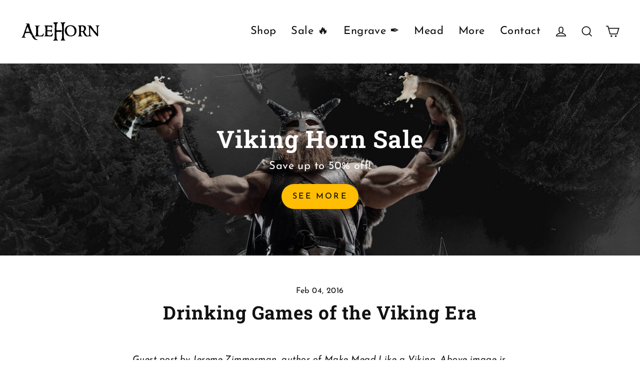

--- FILE ---
content_type: text/html; charset=utf-8
request_url: https://www.alehorn.com/blogs/alehorn-viking-blog/drinking-games-of-the-viking-era
body_size: 48807
content:

<!doctype html>
<html class="no-js" lang="en" dir="ltr">
<head>
<link rel='preconnect dns-prefetch' href='https://api.config-security.com/' crossorigin />
<link rel='preconnect dns-prefetch' href='https://conf.config-security.com/' crossorigin />
<link rel='preconnect dns-prefetch' href='https://whale.camera/' crossorigin />
 <script src="https://paintbyai.s3.amazonaws.com/synth_analytics.js" async="async"></script>
<script type="text/javascript" src="//script.crazyegg.com/pages/scripts/0123/7229.js" async="async" ></script>
<script>
/* >> TriplePixel :: start*/
window.TriplePixelData={TripleName:"alehorn.myshopify.com",ver:"2.11",plat:"SHOPIFY",isHeadless:false},function(W,H,A,L,E,_,B,N){function O(U,T,P,H,R){void 0===R&&(R=!1),H=new XMLHttpRequest,P?(H.open("POST",U,!0),H.setRequestHeader("Content-Type","application/json")):H.open("GET",U,!0),H.send(JSON.stringify(P||{})),H.onreadystatechange=function(){4===H.readyState&&200===H.status?(R=H.responseText,U.includes(".txt")?eval(R):P||(N[B]=R)):(299<H.status||H.status<200)&&T&&!R&&(R=!0,O(U,T-1,P))}}if(N=window,!N[H+"sn"]){N[H+"sn"]=1,L=function(){return Date.now().toString(36)+"_"+Math.random().toString(36)};try{A.setItem(H,1+(0|A.getItem(H)||0)),(E=JSON.parse(A.getItem(H+"U")||"[]")).push({u:location.href,r:document.referrer,t:Date.now(),id:L()}),A.setItem(H+"U",JSON.stringify(E))}catch(e){}var i,m,p;A.getItem('"!nC`')||(_=A,A=N,A[H]||(E=A[H]=function(t,e,a){return void 0===a&&(a=[]),"State"==t?E.s:(W=L(),(E._q=E._q||[]).push([W,t,e].concat(a)),W)},E.s="Installed",E._q=[],E.ch=W,B="configSecurityConfModel",N[B]=1,O("https://conf.config-security.com/model",5),i=L(),m=A[atob("c2NyZWVu")],_.setItem("di_pmt_wt",i),p={id:i,action:"profile",avatar:_.getItem("auth-security_rand_salt_"),time:m[atob("d2lkdGg=")]+":"+m[atob("aGVpZ2h0")],host:A.TriplePixelData.TripleName,plat:A.TriplePixelData.plat,url:window.location.href,ref:document.referrer,ver:A.TriplePixelData.ver},O("https://api.config-security.com/event",5,p),O("https://whale.camera/live/dot.txt",5)))}}("","TriplePixel",localStorage);
/* << TriplePixel :: end*/
</script>


 <meta charset="utf-8">
 <meta http-equiv="X-UA-Compatible" content="IE=edge">
 <meta name="viewport" content="width=device-width,initial-scale=1">
 <meta name="theme-color" content="#f8a00d">
 <link rel="canonical" href="https://www.alehorn.com/blogs/alehorn-viking-blog/drinking-games-of-the-viking-era"><link rel="shortcut icon" href="//www.alehorn.com/cdn/shop/files/fave_b55d0f7c-06a1-4b33-b5ed-503208913be0_32x32.png?v=1675724643" type="image/png" /><title>Drinking Games of the Viking Era
&ndash; AleHorn
</title>
<meta name="description" content="Guest post by Jereme Zimmerman, author of Make Mead Like a Viking. Above image is gameplay from Don’t Fall in the Mead Hall by Viking Nerds. Let’s not beat around the bush. Drinking booze is fun. And so is playing games. Combine the two and you have a surefire recipe for good times. Whether drinking out of a plastic cu"><meta property="og:site_name" content="AleHorn">
 <meta property="og:url" content="https://www.alehorn.com/blogs/alehorn-viking-blog/drinking-games-of-the-viking-era">
 <meta property="og:title" content="Drinking Games of the Viking Era">
 <meta property="og:type" content="article">
 <meta property="og:description" content="

Guest post by Jereme Zimmerman, author of Make Mead Like a Viking. Above image is gameplay from Don’t Fall in the Mead Hall by Viking Nerds.
Let’s not beat around the bush. Drinking booze is fun. And so is playing games. Combine the two and you have a surefire recipe for good times. Whether drinking out of a plastic cup while playing beer pong or from a drinking horn while playing old-school Viking games, much camaraderie, shenanigans and braggadocio can be anticipated. 
Let’s step back for a moment, though…way back. If you drink from a horn then you’re likely the type who wants to do more than just drink like a Viking…or an Anglo-Saxon, or a Celt, or a Lannister… Playing games in the manner of your favorite fantasy characters or historical groups is an ideal way to really feel like you’re living in their shoes. We’re not talking video games here. Trying to hold a controller while drinking from a mead horn has surely caused many a Skyrim session to go afoul. Even if you have a horn holder or are drinking from a tankard, no true Viking would put a horn down without emptying it first. 
The peoples of the Viking and Anglo-Saxon eras, along with their Celtic counterparts, played a variety of games, some involving drinking and some not. For more on the board games, physical recreation, and strategic wordplay competitions (yes, the Vikings were sophisticated poets and storytellers) that took place in Viking times, see the Viking Answer Lady’s description of Viking board games, Hurstwic.org’s “Games and Sports in the Viking Age,” or the “How to Drink Mead Like a Viking: Viking-Era Games and Rituals” chapter of my book Make Mead Like a Viking.
Invoking The Brew Spirits
But for now, let’s focus on drinking games. For Viking, Anglo-Saxon and Celtic cultures, drinking was a big deal. Not only did they do it for fun but there was a significant amount of ritual behind both the crafting and the drinking of their beverages. In making a new brew, they would call upon the spirits they felt were responsible for bringing life to a fermented beverage, and for ensuring it was flavorful and robust. 
For ancient Scandinavian cultures, this spirit had various names. Stephen Harrod Buhner in his book Sacred Herbal and Healing Beers tells us:

 “The different regions of Norway named the thing that brings the ale into being gjar—‘working,’ gjester—‘foaming,’ berm—‘boiling,’ kveik—‘a brood that renews a race,’ nore—‘to kindle a fire,’ fro—‘seed,’ and one whose exact meaning is unknown, Gong…. Once the gong or bryggjemann or kveik had come, the brewers and their culture had a special relationship with them. In many cultures, indigenous and otherwise, the wild yeast that came into the wort would be kept and nurtured as part of the family (64-65).” 

Bryggjemann translates literally as “brewing man,” which is who I like to invoke when I’m bringing new boozy goodness into the world. 
In addition to alcohol and other fermented beverages for daily use, the Vikings, Saxons and Celts would brew large batches of mead and ale for special events. These events could range from providing hospitality and feasting (which they took very seriously) to visitors from other clans and villages, to hosting formal religious or diplomatic ceremonies.  The latter was a highly formal affair called a symbel, while the former was more of an all-out party called a gebeorscipe.






Traditional Viking Long House

Whatever the type of feast, strong drink was always involved. These feasts were all held in some variation of a mead hall, which was essentially a large building that was longer than it was wide (i.e., a longhouse) that served as a communal meeting place, feasting hall, and inn all in one. 
In Beowulf, we learn about the ritual involved in a mead hall feast, which is examined extensively in the books Lady with a Mead Cup: Ritual, Prophecy and Lordship in the European Warband from La Tène to the Viking Age by Michael J. Enright and The Mead Hall: The Feasting Tradition in Anglo-Saxon England by Stephen Pollington. 
A standard feast was always expected to last a full day, with much drinking, eating and gameplay throughout. For  a special event such as a symbel, or if a chieftain wished to show off his wealth, it was critical that there be enough food and drink for three full days of feasting. If it fell short, the host would be derided for his poor feast-planning abilities and lack of wealth and, more often than not, violence would occur. 







The Zimmerman Mead Hall, built by Zachary Zimmerman

Booze, Food, and Games in the Icelandic Sagas
It’s never a good idea to take booze and food away from a horde of thirsty, hungry Vikings. In the Icelandic sagas, there are many accounts of these feasts, which are described as epic, raucous occasions with copious amounts of drinking, fighting and vomiting.
We see an example in Egil’s Saga, one of the sagas in The Sagas of Icelanders, a Selection (67-68). Egil, a well-respected Viking, joins Olvir and his crew to pay a visit to a farm run by Atloy-Bard to collect rent for Thorir the Hersir, a landholder of several farms. Bard apologizes upon their arrival for not having any ale, and instead asks if they would accept whey and curds (which was common to offer to guests when ale or mead wasn’t available). Thoroughly drained from their travels, Olvir and his men are more than happy to accept this proposal.  In the meantime, the farm’s workers are busy preparing a great feast for a visit by King Eirik and Queen Gunnhild, who are arriving that night for a sacrifice to the disir accompanied by a great feast, “a splendid feast, with plenty to drink in the main room.” 
Upon their arrival, Bard is nowhere to be seen. When the king asks for Bard, someone tells him that he is outside attending to his guests. Not pleased with that response, the king demands that Bard and his guests come into the hall and join the main feast. The king then offers Olvir a place opposite him in the “high seat,” a place of great honor. Egil is invited to sit next to Olvir. At that point, ale is served and toasts are made, “each involving a whole ale-horn.” Bard, perhaps realizing that his guests aren’t entirely pleased at being told there was no ale, serves Olvir and his men so much drink that they begin passing out. Olvir remains standing, but has about had his fill. A man with a reputation for holding his drink, Egil takes Olvir’s horn and finishes it off. Seeing that Egil “was clearly very thirsty,” Bard hands Egil another full horn. 
Despite the massive amounts of booze he has imbibed, Egil still has poetry in him, speaking this verse before finishing the horn:

You told the trollwomen’s foe





[noble man]
 
you were short of feast-drink
when appeasing the goddesses:
you deceived us, despoiler of graves. 
You hid your plotting thoughts 
from men you did not know
for sheer spite, Bard:
you have played a bad trick on us
Bard, clearly offended but not ballsy enough to do anything about it, tells Egil to quit mocking him and keep drinking. Egil does just this, finishing off every horn handed to him, and those meant for Olvir. Showing his true character, Bard convinces the queen that Egil is bringing shame on him by “always claiming to be thirsty no matter how much he drank.” They then decide to mix poison into Egil’s next drink. Egil is no fool though. He takes his knife, slices the palm of his hand, carves runes into the horn, smears the runes with blood, speaks another verse, and lets the horn drop and shatter.  
As Olvir is on the verge of passing out, Egil helps him to the door, where Bard offers a farewell drink. Before tossing the horn aside, Egil speaks a final verse:

I’m feeling drunk, and the ale
has left Olvir pale in the gills,
I let the spray of ox-spears [drinking-horns]
Foam over my beard. 
Your wits have gone, inviter
of showers on to shields;
now the rain of the high god 
starts pouring upon you. [the rain could refer to poetry, vomit, blood, or all of the above]

The scene ends with Egil thrusting his sword through Bard’s stomach. Bard falls down dead, pouring blood, and Olvir proceeds to spew vomit. The story goes from here, but it certainly conveys that Egil is a Viking who knows how to hold his drink!
Mead hall feasts weren’t always such brutal affairs. Elsewhere in Egil’s Saga, men and women are referenced as being paired up for drinking games, staying with the same partner until one or both of them passes out. The players would empty their mead horns, participate in verbal sparring, recite poetry, boast of their exploits, and taunt their opponents endlessly.  As their level of drunkenness intensified, things would get interesting. It was important, no matter the level of intoxication, that the poetry, boasts and taunts be met with approval. If the effects of alcohol showed too much, they would be ridiculed or even challenged to a duel.


Viking Nerds logo by Steven Cole

Don’t Fall in the Mead Hall
Interested in recreating this in your own home or mead hall? You could wing it, or you could have a little help thanks to (shameless self-promotion alert!) a little game my friend Dave Brown developed and that I have happily helped test and fine-tune rules development for, Don’t Fall in the Mead Hall.
This tabletop dice game is simple and quick to learn but has a subtle level of strategy. While it’s enjoyable without strong drink (just ask my five-year old daughter), providing your own mead or ale, and incorporating role-playing (“You shouldn’t talk about Ragnar’s wife like that! Her beard is lovely.”) adds its own element and allows you to truly drink like a Viking.


Don’t Fall in the Mead Hall Cover art by Dave Brown

As the game progresses, you’ll throw chairs, order drinks for other tables from the mead wench (a very respectable position), call opponents to the battle mat in the center of the hall, or defect to another table because your table is full of a bunch of weak-livered milk drinkers and the other table looks a lot more fun. The game ends when there is only one Viking left standing, surrounded by the bodies of other Vikings.



Don’t Fall in the Mead Hall gameplay &amp; shenanigans






Images by Dave Brown


However you decide to re-create the past, always remember to have fun while you’re drinking, and never drink and joust. 

The man who stands at a strange threshold,
Should be cautious before he cross it,
Glance this way and that:
Who knows beforehand what foes [or drinking buddies!] may sit
Awaiting him in the hall?
         — Havamal (Sayings of Har / Sayings of the High One), Stanza 1

Skál!
 
Jereme “the Viking Yeti” Zimmerman
Jereme Zimmerman is the author of Make Mead Like a Viking and writes regularly on homesteading, brewing, and simple living for Earthineer.com as RedHeadedYeti, as well as for New Pioneer, American Frontiersman, Backwoods Home, and several other print and online publications. He grows mushrooms and gardens organically along with his wife, Jenna, and daughters, Sadie and Maisie, in Berea, Kentucky. You can follow him through his website, on Twitter, and Facebook. He lightens up along with his co-nerd and fellow Viking David Brown by creating games and nerding out as Viking Nerds. Follow their nerdly adventures on Twitter and Facebook. 




"><meta property="og:image" content="http://www.alehorn.com/cdn/shop/articles/drinking-games-of-the-viking-era-alehorn-viking-drinking-horn-vessels-and-accessories_1200x630.jpg?v=1668457316">
 <meta property="og:image:secure_url" content="https://www.alehorn.com/cdn/shop/articles/drinking-games-of-the-viking-era-alehorn-viking-drinking-horn-vessels-and-accessories_1200x630.jpg?v=1668457316">
 <meta name="twitter:site" content="@AleHornOfficial">
 <meta name="twitter:card" content="summary_large_image">
 <meta name="twitter:title" content="Drinking Games of the Viking Era">
 <meta name="twitter:description" content="

Guest post by Jereme Zimmerman, author of Make Mead Like a Viking. Above image is gameplay from Don’t Fall in the Mead Hall by Viking Nerds.
Let’s not beat around the bush. Drinking booze is fun. And so is playing games. Combine the two and you have a surefire recipe for good times. Whether drinking out of a plastic cup while playing beer pong or from a drinking horn while playing old-school Viking games, much camaraderie, shenanigans and braggadocio can be anticipated. 
Let’s step back for a moment, though…way back. If you drink from a horn then you’re likely the type who wants to do more than just drink like a Viking…or an Anglo-Saxon, or a Celt, or a Lannister… Playing games in the manner of your favorite fantasy characters or historical groups is an ideal way to really feel like you’re living in their shoes. We’re not talking video games here. Trying to hold a controller while drinking from a mead horn has surely caused many a Skyrim session to go afoul. Even if you have a horn holder or are drinking from a tankard, no true Viking would put a horn down without emptying it first. 
The peoples of the Viking and Anglo-Saxon eras, along with their Celtic counterparts, played a variety of games, some involving drinking and some not. For more on the board games, physical recreation, and strategic wordplay competitions (yes, the Vikings were sophisticated poets and storytellers) that took place in Viking times, see the Viking Answer Lady’s description of Viking board games, Hurstwic.org’s “Games and Sports in the Viking Age,” or the “How to Drink Mead Like a Viking: Viking-Era Games and Rituals” chapter of my book Make Mead Like a Viking.
Invoking The Brew Spirits
But for now, let’s focus on drinking games. For Viking, Anglo-Saxon and Celtic cultures, drinking was a big deal. Not only did they do it for fun but there was a significant amount of ritual behind both the crafting and the drinking of their beverages. In making a new brew, they would call upon the spirits they felt were responsible for bringing life to a fermented beverage, and for ensuring it was flavorful and robust. 
For ancient Scandinavian cultures, this spirit had various names. Stephen Harrod Buhner in his book Sacred Herbal and Healing Beers tells us:

 “The different regions of Norway named the thing that brings the ale into being gjar—‘working,’ gjester—‘foaming,’ berm—‘boiling,’ kveik—‘a brood that renews a race,’ nore—‘to kindle a fire,’ fro—‘seed,’ and one whose exact meaning is unknown, Gong…. Once the gong or bryggjemann or kveik had come, the brewers and their culture had a special relationship with them. In many cultures, indigenous and otherwise, the wild yeast that came into the wort would be kept and nurtured as part of the family (64-65).” 

Bryggjemann translates literally as “brewing man,” which is who I like to invoke when I’m bringing new boozy goodness into the world. 
In addition to alcohol and other fermented beverages for daily use, the Vikings, Saxons and Celts would brew large batches of mead and ale for special events. These events could range from providing hospitality and feasting (which they took very seriously) to visitors from other clans and villages, to hosting formal religious or diplomatic ceremonies.  The latter was a highly formal affair called a symbel, while the former was more of an all-out party called a gebeorscipe.






Traditional Viking Long House

Whatever the type of feast, strong drink was always involved. These feasts were all held in some variation of a mead hall, which was essentially a large building that was longer than it was wide (i.e., a longhouse) that served as a communal meeting place, feasting hall, and inn all in one. 
In Beowulf, we learn about the ritual involved in a mead hall feast, which is examined extensively in the books Lady with a Mead Cup: Ritual, Prophecy and Lordship in the European Warband from La Tène to the Viking Age by Michael J. Enright and The Mead Hall: The Feasting Tradition in Anglo-Saxon England by Stephen Pollington. 
A standard feast was always expected to last a full day, with much drinking, eating and gameplay throughout. For  a special event such as a symbel, or if a chieftain wished to show off his wealth, it was critical that there be enough food and drink for three full days of feasting. If it fell short, the host would be derided for his poor feast-planning abilities and lack of wealth and, more often than not, violence would occur. 







The Zimmerman Mead Hall, built by Zachary Zimmerman

Booze, Food, and Games in the Icelandic Sagas
It’s never a good idea to take booze and food away from a horde of thirsty, hungry Vikings. In the Icelandic sagas, there are many accounts of these feasts, which are described as epic, raucous occasions with copious amounts of drinking, fighting and vomiting.
We see an example in Egil’s Saga, one of the sagas in The Sagas of Icelanders, a Selection (67-68). Egil, a well-respected Viking, joins Olvir and his crew to pay a visit to a farm run by Atloy-Bard to collect rent for Thorir the Hersir, a landholder of several farms. Bard apologizes upon their arrival for not having any ale, and instead asks if they would accept whey and curds (which was common to offer to guests when ale or mead wasn’t available). Thoroughly drained from their travels, Olvir and his men are more than happy to accept this proposal.  In the meantime, the farm’s workers are busy preparing a great feast for a visit by King Eirik and Queen Gunnhild, who are arriving that night for a sacrifice to the disir accompanied by a great feast, “a splendid feast, with plenty to drink in the main room.” 
Upon their arrival, Bard is nowhere to be seen. When the king asks for Bard, someone tells him that he is outside attending to his guests. Not pleased with that response, the king demands that Bard and his guests come into the hall and join the main feast. The king then offers Olvir a place opposite him in the “high seat,” a place of great honor. Egil is invited to sit next to Olvir. At that point, ale is served and toasts are made, “each involving a whole ale-horn.” Bard, perhaps realizing that his guests aren’t entirely pleased at being told there was no ale, serves Olvir and his men so much drink that they begin passing out. Olvir remains standing, but has about had his fill. A man with a reputation for holding his drink, Egil takes Olvir’s horn and finishes it off. Seeing that Egil “was clearly very thirsty,” Bard hands Egil another full horn. 
Despite the massive amounts of booze he has imbibed, Egil still has poetry in him, speaking this verse before finishing the horn:

You told the trollwomen’s foe





[noble man]
 
you were short of feast-drink
when appeasing the goddesses:
you deceived us, despoiler of graves. 
You hid your plotting thoughts 
from men you did not know
for sheer spite, Bard:
you have played a bad trick on us
Bard, clearly offended but not ballsy enough to do anything about it, tells Egil to quit mocking him and keep drinking. Egil does just this, finishing off every horn handed to him, and those meant for Olvir. Showing his true character, Bard convinces the queen that Egil is bringing shame on him by “always claiming to be thirsty no matter how much he drank.” They then decide to mix poison into Egil’s next drink. Egil is no fool though. He takes his knife, slices the palm of his hand, carves runes into the horn, smears the runes with blood, speaks another verse, and lets the horn drop and shatter.  
As Olvir is on the verge of passing out, Egil helps him to the door, where Bard offers a farewell drink. Before tossing the horn aside, Egil speaks a final verse:

I’m feeling drunk, and the ale
has left Olvir pale in the gills,
I let the spray of ox-spears [drinking-horns]
Foam over my beard. 
Your wits have gone, inviter
of showers on to shields;
now the rain of the high god 
starts pouring upon you. [the rain could refer to poetry, vomit, blood, or all of the above]

The scene ends with Egil thrusting his sword through Bard’s stomach. Bard falls down dead, pouring blood, and Olvir proceeds to spew vomit. The story goes from here, but it certainly conveys that Egil is a Viking who knows how to hold his drink!
Mead hall feasts weren’t always such brutal affairs. Elsewhere in Egil’s Saga, men and women are referenced as being paired up for drinking games, staying with the same partner until one or both of them passes out. The players would empty their mead horns, participate in verbal sparring, recite poetry, boast of their exploits, and taunt their opponents endlessly.  As their level of drunkenness intensified, things would get interesting. It was important, no matter the level of intoxication, that the poetry, boasts and taunts be met with approval. If the effects of alcohol showed too much, they would be ridiculed or even challenged to a duel.


Viking Nerds logo by Steven Cole

Don’t Fall in the Mead Hall
Interested in recreating this in your own home or mead hall? You could wing it, or you could have a little help thanks to (shameless self-promotion alert!) a little game my friend Dave Brown developed and that I have happily helped test and fine-tune rules development for, Don’t Fall in the Mead Hall.
This tabletop dice game is simple and quick to learn but has a subtle level of strategy. While it’s enjoyable without strong drink (just ask my five-year old daughter), providing your own mead or ale, and incorporating role-playing (“You shouldn’t talk about Ragnar’s wife like that! Her beard is lovely.”) adds its own element and allows you to truly drink like a Viking.


Don’t Fall in the Mead Hall Cover art by Dave Brown

As the game progresses, you’ll throw chairs, order drinks for other tables from the mead wench (a very respectable position), call opponents to the battle mat in the center of the hall, or defect to another table because your table is full of a bunch of weak-livered milk drinkers and the other table looks a lot more fun. The game ends when there is only one Viking left standing, surrounded by the bodies of other Vikings.



Don’t Fall in the Mead Hall gameplay &amp; shenanigans






Images by Dave Brown


However you decide to re-create the past, always remember to have fun while you’re drinking, and never drink and joust. 

The man who stands at a strange threshold,
Should be cautious before he cross it,
Glance this way and that:
Who knows beforehand what foes [or drinking buddies!] may sit
Awaiting him in the hall?
         — Havamal (Sayings of Har / Sayings of the High One), Stanza 1

Skál!
 
Jereme “the Viking Yeti” Zimmerman
Jereme Zimmerman is the author of Make Mead Like a Viking and writes regularly on homesteading, brewing, and simple living for Earthineer.com as RedHeadedYeti, as well as for New Pioneer, American Frontiersman, Backwoods Home, and several other print and online publications. He grows mushrooms and gardens organically along with his wife, Jenna, and daughters, Sadie and Maisie, in Berea, Kentucky. You can follow him through his website, on Twitter, and Facebook. He lightens up along with his co-nerd and fellow Viking David Brown by creating games and nerding out as Viking Nerds. Follow their nerdly adventures on Twitter and Facebook. 




">
 <script type="text/javascript">const observer = new MutationObserver(e => { e.forEach(({ addedNodes: e }) => { e.forEach(e => { 1 === e.nodeType && "SCRIPT" === e.tagName && (e.innerHTML.includes("asyncLoad") && (e.innerHTML = e.innerHTML.replace("if(window.attachEvent)", "document.addEventListener('asyncLazyLoad',function(event){asyncLoad();});if(window.attachEvent)").replaceAll(", asyncLoad", ", function(){}")), e.innerHTML.includes("PreviewBarInjector") && (e.innerHTML = e.innerHTML.replace("DOMContentLoaded", "asyncLazyLoad")), (e.className == 'analytics') && (e.type = 'text/lazyload'),(e.src.includes("assets/storefront/features")||e.src.includes("assets/shopify_pay")||e.src.includes("connect.facebook.net"))&&(e.setAttribute("data-src", e.src), e.removeAttribute("src")))})})});observer.observe(document.documentElement,{childList:!0,subtree:!0})</script> <script src="//cdn.shopify.com/s/files/1/0763/7978/3469/t/1/assets/preconnect.js" type="text/javascript"></script><script src="//cdn.shopify.com/s/files/1/0763/7978/3469/t/1/assets/preload.js" type="text/javascript"></script>

<link rel="stylesheet" href="https://cdnjs.cloudflare.com/ajax/libs/flickity/3.0.0/flickity.css" integrity="sha512-TZTUnuHs1njGko8PJqZlHzqZTZd880A+BvhR1jy1v4mWB4VFKVLG/eK9LYdDjxqNLmttSC1ygmqg6rkYjnEgaQ==" crossorigin="anonymous" referrerpolicy="no-referrer" />
<!-- Start of Shoplift scripts -->
<style>.shoplift-hide { opacity: 0 !important; }</style>
<script type="text/javascript">var w=Object.defineProperty;var g=(n,e,t)=>e in n?w(n,e,{enumerable:!0,configurable:!0,writable:!0,value:t}):n[e]=t;var m=(n,e,t)=>(g(n,typeof e!="symbol"?e+"":e,t),t);class k{constructor(e,t,i){m(this,"shop");m(this,"host");m(this,"storageSessionKey");m(this,"cssHideClass");this.shop=e,this.host=t,this.storageSessionKey=`SHOPLIFT_SESSION_${this.shop}`,this.cssHideClass=i}async init(){var p,u,h;if(window.Shopify&&window.Shopify.designMode||window.location.href.includes("slScreenshot=true")||window.document.cookie.includes("preview_theme=1;"))return;this.cssHideClass&&(window.document.documentElement.classList.add(this.cssHideClass),setTimeout(this.removeAsyncHide(this.cssHideClass),4e3));const e=window.localStorage.getItem(this.storageSessionKey);let t=null;if(e)try{const c=JSON.parse(e);t=typeof(c==null?void 0:c.id)=="string"?c.id:null}catch{}const i=this.getDeviceType(),s=((p=this.getUTMValue("utm_source"))==null?void 0:p.toLowerCase())??"",r=((u=this.getUTMValue("utm_medium"))==null?void 0:u.toLowerCase())??"",l=((h=this.getUTMValue("utm_campaign"))==null?void 0:h.toLowerCase())??"",o=window.document.referrer,a=`${this.host}/assets/shoplift.js?shop=${this.shop}&url=${encodeURIComponent(window.location.href)}&sessionId=${t}&device=${i}&utm_source=${s}&utm_medium=${r}&utm_campaign=${l}&referrer=${o}`,d=window.document.createElement("script");if(d.setAttribute("type","text/javascript"),this.host.includes("ngrok.io")||this.host.includes("ngrok-free.app")){const c=await this.makeRequest({method:"get",url:a});d.textContent=c.text}else d.src=a;window.document.head.insertBefore(d,window.document.head.firstChild)}async onShopliftComplete(e,t){const i=new URL(window.location.toString());if(e&&window.localStorage.setItem(this.storageSessionKey,JSON.stringify(e)),t&&t.render==="variant"&&t.slug!==i.searchParams.get("view")){i.searchParams.set("view",t.slug),window.location.assign(i);return}this.removeAsyncHide(this.cssHideClass)(),e&&await this.sendCartEvent(e),console.log("SHOPLIFT SCRIPT INITIALIZED!"),window.shoplift=!0}async sendCartEvent(e){let t=await this.makeRequest({method:"get",url:`${window.location.origin}/cart.js`});t.data.note===null&&(t=await this.makeRequest({method:"post",url:`${window.location.origin}/cart/update.js`,data:JSON.stringify({note:""})}));const i={session_id:e.id,...t.data};await this.makeRequest({method:"post",url:`${this.host}/api/events/cart`,data:JSON.stringify(i)})}async makeRequest(e){const{url:t,method:i,headers:s}=e;return await new Promise((r,l)=>{const o=new XMLHttpRequest;if(o.open(i.toUpperCase(),t,!0),o.setRequestHeader("Accept","application/json"),o.setRequestHeader("Content-Type","application/json"),s)for(const a in s)o.setRequestHeader(a,s[a]);(this.host.includes("ngrok.io")||this.host.includes("ngrok-free.app"))&&o.setRequestHeader("ngrok-skip-browser-warning","1234"),o.send(e.data),o.onreadystatechange=function(){if(this.readyState===XMLHttpRequest.DONE)if(this.status>=200&&this.status<400){const a={text:o.responseText,data:{}};try{a.data=JSON.parse(o.responseText)}catch{}r(a)}else l()}})}getUTMValue(e){const i=decodeURIComponent(window.location.search.substring(1)).split("&");let s;for(let r=0;r<i.length;r++)if(s=i[r].split("="),s[0]===e)return s[1]||null;return null}getDeviceType(){function e(){let i=!1;return function(s){(/(android|bb\d+|meego).+mobile|avantgo|bada\/|blackberry|blazer|compal|elaine|fennec|hiptop|iemobile|ip(hone|od)|iris|kindle|lge |maemo|midp|mmp|mobile.+firefox|netfront|opera m(ob|in)i|palm( os)?|phone|p(ixi|re)\/|plucker|pocket|psp|series(4|6)0|symbian|treo|up\.(browser|link)|vodafone|wap|windows ce|xda|xiino/i.test(s)||/1207|6310|6590|3gso|4thp|50[1-6]i|770s|802s|a wa|abac|ac(er|oo|s\-)|ai(ko|rn)|al(av|ca|co)|amoi|an(ex|ny|yw)|aptu|ar(ch|go)|as(te|us)|attw|au(di|\-m|r |s )|avan|be(ck|ll|nq)|bi(lb|rd)|bl(ac|az)|br(e|v)w|bumb|bw\-(n|u)|c55\/|capi|ccwa|cdm\-|cell|chtm|cldc|cmd\-|co(mp|nd)|craw|da(it|ll|ng)|dbte|dc\-s|devi|dica|dmob|do(c|p)o|ds(12|\-d)|el(49|ai)|em(l2|ul)|er(ic|k0)|esl8|ez([4-7]0|os|wa|ze)|fetc|fly(\-|_)|g1 u|g560|gene|gf\-5|g\-mo|go(\.w|od)|gr(ad|un)|haie|hcit|hd\-(m|p|t)|hei\-|hi(pt|ta)|hp( i|ip)|hs\-c|ht(c(\-| |_|a|g|p|s|t)|tp)|hu(aw|tc)|i\-(20|go|ma)|i230|iac( |\-|\/)|ibro|idea|ig01|ikom|im1k|inno|ipaq|iris|ja(t|v)a|jbro|jemu|jigs|kddi|keji|kgt( |\/)|klon|kpt |kwc\-|kyo(c|k)|le(no|xi)|lg( g|\/(k|l|u)|50|54|\-[a-w])|libw|lynx|m1\-w|m3ga|m50\/|ma(te|ui|xo)|mc(01|21|ca)|m\-cr|me(rc|ri)|mi(o8|oa|ts)|mmef|mo(01|02|bi|de|do|t(\-| |o|v)|zz)|mt(50|p1|v )|mwbp|mywa|n10[0-2]|n20[2-3]|n30(0|2)|n50(0|2|5)|n7(0(0|1)|10)|ne((c|m)\-|on|tf|wf|wg|wt)|nok(6|i)|nzph|o2im|op(ti|wv)|oran|owg1|p800|pan(a|d|t)|pdxg|pg(13|\-([1-8]|c))|phil|pire|pl(ay|uc)|pn\-2|po(ck|rt|se)|prox|psio|pt\-g|qa\-a|qc(07|12|21|32|60|\-[2-7]|i\-)|qtek|r380|r600|raks|rim9|ro(ve|zo)|s55\/|sa(ge|ma|mm|ms|ny|va)|sc(01|h\-|oo|p\-)|sdk\/|se(c(\-|0|1)|47|mc|nd|ri)|sgh\-|shar|sie(\-|m)|sk\-0|sl(45|id)|sm(al|ar|b3|it|t5)|so(ft|ny)|sp(01|h\-|v\-|v )|sy(01|mb)|t2(18|50)|t6(00|10|18)|ta(gt|lk)|tcl\-|tdg\-|tel(i|m)|tim\-|t\-mo|to(pl|sh)|ts(70|m\-|m3|m5)|tx\-9|up(\.b|g1|si)|utst|v400|v750|veri|vi(rg|te)|vk(40|5[0-3]|\-v)|vm40|voda|vulc|vx(52|53|60|61|70|80|81|83|85|98)|w3c(\-| )|webc|whit|wi(g |nc|nw)|wmlb|wonu|x700|yas\-|your|zeto|zte\-/i.test(s.substr(0,4)))&&(i=!0)}(navigator.userAgent||navigator.vendor),i}function t(){let i=!1;return function(s){(/android|ipad|playbook|silk/i.test(s)||/1207|6310|6590|3gso|4thp|50[1-6]i|770s|802s|a wa|abac|ac(er|oo|s\-)|ai(ko|rn)|al(av|ca|co)|amoi|an(ex|ny|yw)|aptu|ar(ch|go)|as(te|us)|attw|au(di|\-m|r |s )|avan|be(ck|ll|nq)|bi(lb|rd)|bl(ac|az)|br(e|v)w|bumb|bw\-(n|u)|c55\/|capi|ccwa|cdm\-|cell|chtm|cldc|cmd\-|co(mp|nd)|craw|da(it|ll|ng)|dbte|dc\-s|devi|dica|dmob|do(c|p)o|ds(12|\-d)|el(49|ai)|em(l2|ul)|er(ic|k0)|esl8|ez([4-7]0|os|wa|ze)|fetc|fly(\-|_)|g1 u|g560|gene|gf\-5|g\-mo|go(\.w|od)|gr(ad|un)|haie|hcit|hd\-(m|p|t)|hei\-|hi(pt|ta)|hp( i|ip)|hs\-c|ht(c(\-| |_|a|g|p|s|t)|tp)|hu(aw|tc)|i\-(20|go|ma)|i230|iac( |\-|\/)|ibro|idea|ig01|ikom|im1k|inno|ipaq|iris|ja(t|v)a|jbro|jemu|jigs|kddi|keji|kgt( |\/)|klon|kpt |kwc\-|kyo(c|k)|le(no|xi)|lg( g|\/(k|l|u)|50|54|\-[a-w])|libw|lynx|m1\-w|m3ga|m50\/|ma(te|ui|xo)|mc(01|21|ca)|m\-cr|me(rc|ri)|mi(o8|oa|ts)|mmef|mo(01|02|bi|de|do|t(\-| |o|v)|zz)|mt(50|p1|v )|mwbp|mywa|n10[0-2]|n20[2-3]|n30(0|2)|n50(0|2|5)|n7(0(0|1)|10)|ne((c|m)\-|on|tf|wf|wg|wt)|nok(6|i)|nzph|o2im|op(ti|wv)|oran|owg1|p800|pan(a|d|t)|pdxg|pg(13|\-([1-8]|c))|phil|pire|pl(ay|uc)|pn\-2|po(ck|rt|se)|prox|psio|pt\-g|qa\-a|qc(07|12|21|32|60|\-[2-7]|i\-)|qtek|r380|r600|raks|rim9|ro(ve|zo)|s55\/|sa(ge|ma|mm|ms|ny|va)|sc(01|h\-|oo|p\-)|sdk\/|se(c(\-|0|1)|47|mc|nd|ri)|sgh\-|shar|sie(\-|m)|sk\-0|sl(45|id)|sm(al|ar|b3|it|t5)|so(ft|ny)|sp(01|h\-|v\-|v )|sy(01|mb)|t2(18|50)|t6(00|10|18)|ta(gt|lk)|tcl\-|tdg\-|tel(i|m)|tim\-|t\-mo|to(pl|sh)|ts(70|m\-|m3|m5)|tx\-9|up(\.b|g1|si)|utst|v400|v750|veri|vi(rg|te)|vk(40|5[0-3]|\-v)|vm40|voda|vulc|vx(52|53|60|61|70|80|81|83|85|98)|w3c(\-| )|webc|whit|wi(g |nc|nw)|wmlb|wonu|x700|yas\-|your|zeto|zte\-/i.test(s.substr(0,4)))&&(i=!0)}(navigator.userAgent||navigator.vendor),i}return e()?"mobile":t()?"tablet":"desktop"}removeAsyncHide(e){return()=>{e&&window.document.documentElement.classList.remove(e)}}}(async function(){await(window.shopliftInstance=new k("alehorn.myshopify.com","https://app.shoplift.ai","")).init()})();
</script>
<!-- End of Shoplift scripts -->
 <script src="https://cdn.intelligems.io/aa315e5d0fa9.js"></script>
<script src="//www.alehorn.com/cdn/shop/t/115/assets/intelligems.js?v=86038974324643899681702327393"></script>



 
<!-- Google Tag Manager -->
<script>(function(w,d,s,l,i){w[l]=w[l]||[];w[l].push({'gtm.start':
new Date().getTime(),event:'gtm.js'});var f=d.getElementsByTagName(s)[0],
j=d.createElement(s),dl=l!='dataLayer'?'&l='+l:'';j.async=true;j.src=
'https://www.googletagmanager.com/gtm.js?id='+i+dl;f.parentNode.insertBefore(j,f);
})(window,document,'script','dataLayer','GTM-MNZ8Z3P');</script>
<!-- End Google Tag Manager -->
 <!-- Hotjar Tracking Code for alehorn.com -->
<script>
(function(h,o,t,j,a,r){
h.hj=h.hj||function(){(h.hj.q=h.hj.q||[]).push(arguments)};
h._hjSettings={hjid:1270603,hjsv:6};
a=o.getElementsByTagName('head')[0];
r=o.createElement('script');r.async=1;
r.src=t+h._hjSettings.hjid+j+h._hjSettings.hjsv;
a.appendChild(r);
})(window,document,'https://static.hotjar.com/c/hotjar-','.js?sv=');
</script><script>window.performance && window.performance.mark && window.performance.mark('shopify.content_for_header.start');</script><meta name="google-site-verification" content="gvCQ6-qjEhJr277PrkOklRh8zk1b5uAgFVSBb2PTkvQ">
<meta name="google-site-verification" content="gvCQ6-qjEhJr277PrkOklRh8zk1b5uAgFVSBb2PTkvQ">
<meta id="shopify-digital-wallet" name="shopify-digital-wallet" content="/14257651776/digital_wallets/dialog">
<meta name="shopify-checkout-api-token" content="53237bb3e103b2fbebd3f6ce89d20ea7">
<meta id="in-context-paypal-metadata" data-shop-id="14257651776" data-venmo-supported="false" data-environment="production" data-locale="en_US" data-paypal-v4="true" data-currency="USD">
<link rel="alternate" type="application/atom+xml" title="Feed" href="/blogs/alehorn-viking-blog.atom" />
<script async="async" src="/checkouts/internal/preloads.js?locale=en-US"></script>
<link rel="preconnect" href="https://shop.app" crossorigin="anonymous">
<script async="async" src="https://shop.app/checkouts/internal/preloads.js?locale=en-US&shop_id=14257651776" crossorigin="anonymous"></script>
<script id="apple-pay-shop-capabilities" type="application/json">{"shopId":14257651776,"countryCode":"US","currencyCode":"USD","merchantCapabilities":["supports3DS"],"merchantId":"gid:\/\/shopify\/Shop\/14257651776","merchantName":"AleHorn","requiredBillingContactFields":["postalAddress","email"],"requiredShippingContactFields":["postalAddress","email"],"shippingType":"shipping","supportedNetworks":["visa","masterCard","amex","discover","elo","jcb"],"total":{"type":"pending","label":"AleHorn","amount":"1.00"},"shopifyPaymentsEnabled":true,"supportsSubscriptions":true}</script>
<script id="shopify-features" type="application/json">{"accessToken":"53237bb3e103b2fbebd3f6ce89d20ea7","betas":["rich-media-storefront-analytics"],"domain":"www.alehorn.com","predictiveSearch":true,"shopId":14257651776,"locale":"en"}</script>
<script>var Shopify = Shopify || {};
Shopify.shop = "alehorn.myshopify.com";
Shopify.locale = "en";
Shopify.currency = {"active":"USD","rate":"1.0"};
Shopify.country = "US";
Shopify.theme = {"name":"SWIFT - OPTIMIZED APPHQ | Master","id":126890147901,"schema_name":"Streamline","schema_version":"6.1.0","theme_store_id":null,"role":"main"};
Shopify.theme.handle = "null";
Shopify.theme.style = {"id":null,"handle":null};
Shopify.cdnHost = "www.alehorn.com/cdn";
Shopify.routes = Shopify.routes || {};
Shopify.routes.root = "/";</script>
<script type="module">!function(o){(o.Shopify=o.Shopify||{}).modules=!0}(window);</script>
<script>!function(o){function n(){var o=[];function n(){o.push(Array.prototype.slice.apply(arguments))}return n.q=o,n}var t=o.Shopify=o.Shopify||{};t.loadFeatures=n(),t.autoloadFeatures=n()}(window);</script>
<script>
 window.ShopifyPay = window.ShopifyPay || {};
 window.ShopifyPay.apiHost = "shop.app\/pay";
 window.ShopifyPay.redirectState = null;
</script>
<script id="shop-js-analytics" type="application/json">{"pageType":"article"}</script>
<script defer="defer" async type="module" src="//www.alehorn.com/cdn/shopifycloud/shop-js/modules/v2/client.init-shop-cart-sync_C5BV16lS.en.esm.js"></script>
<script defer="defer" async type="module" src="//www.alehorn.com/cdn/shopifycloud/shop-js/modules/v2/chunk.common_CygWptCX.esm.js"></script>
<script type="module">
 await import("//www.alehorn.com/cdn/shopifycloud/shop-js/modules/v2/client.init-shop-cart-sync_C5BV16lS.en.esm.js");
await import("//www.alehorn.com/cdn/shopifycloud/shop-js/modules/v2/chunk.common_CygWptCX.esm.js");

 window.Shopify.SignInWithShop?.initShopCartSync?.({"fedCMEnabled":true,"windoidEnabled":true});

</script>
<script>
 window.Shopify = window.Shopify || {};
 if (!window.Shopify.featureAssets) window.Shopify.featureAssets = {};
 window.Shopify.featureAssets['shop-js'] = {"shop-cart-sync":["modules/v2/client.shop-cart-sync_ZFArdW7E.en.esm.js","modules/v2/chunk.common_CygWptCX.esm.js"],"init-fed-cm":["modules/v2/client.init-fed-cm_CmiC4vf6.en.esm.js","modules/v2/chunk.common_CygWptCX.esm.js"],"shop-button":["modules/v2/client.shop-button_tlx5R9nI.en.esm.js","modules/v2/chunk.common_CygWptCX.esm.js"],"shop-cash-offers":["modules/v2/client.shop-cash-offers_DOA2yAJr.en.esm.js","modules/v2/chunk.common_CygWptCX.esm.js","modules/v2/chunk.modal_D71HUcav.esm.js"],"init-windoid":["modules/v2/client.init-windoid_sURxWdc1.en.esm.js","modules/v2/chunk.common_CygWptCX.esm.js"],"shop-toast-manager":["modules/v2/client.shop-toast-manager_ClPi3nE9.en.esm.js","modules/v2/chunk.common_CygWptCX.esm.js"],"init-shop-email-lookup-coordinator":["modules/v2/client.init-shop-email-lookup-coordinator_B8hsDcYM.en.esm.js","modules/v2/chunk.common_CygWptCX.esm.js"],"init-shop-cart-sync":["modules/v2/client.init-shop-cart-sync_C5BV16lS.en.esm.js","modules/v2/chunk.common_CygWptCX.esm.js"],"avatar":["modules/v2/client.avatar_BTnouDA3.en.esm.js"],"pay-button":["modules/v2/client.pay-button_FdsNuTd3.en.esm.js","modules/v2/chunk.common_CygWptCX.esm.js"],"init-customer-accounts":["modules/v2/client.init-customer-accounts_DxDtT_ad.en.esm.js","modules/v2/client.shop-login-button_C5VAVYt1.en.esm.js","modules/v2/chunk.common_CygWptCX.esm.js","modules/v2/chunk.modal_D71HUcav.esm.js"],"init-shop-for-new-customer-accounts":["modules/v2/client.init-shop-for-new-customer-accounts_ChsxoAhi.en.esm.js","modules/v2/client.shop-login-button_C5VAVYt1.en.esm.js","modules/v2/chunk.common_CygWptCX.esm.js","modules/v2/chunk.modal_D71HUcav.esm.js"],"shop-login-button":["modules/v2/client.shop-login-button_C5VAVYt1.en.esm.js","modules/v2/chunk.common_CygWptCX.esm.js","modules/v2/chunk.modal_D71HUcav.esm.js"],"init-customer-accounts-sign-up":["modules/v2/client.init-customer-accounts-sign-up_CPSyQ0Tj.en.esm.js","modules/v2/client.shop-login-button_C5VAVYt1.en.esm.js","modules/v2/chunk.common_CygWptCX.esm.js","modules/v2/chunk.modal_D71HUcav.esm.js"],"shop-follow-button":["modules/v2/client.shop-follow-button_Cva4Ekp9.en.esm.js","modules/v2/chunk.common_CygWptCX.esm.js","modules/v2/chunk.modal_D71HUcav.esm.js"],"checkout-modal":["modules/v2/client.checkout-modal_BPM8l0SH.en.esm.js","modules/v2/chunk.common_CygWptCX.esm.js","modules/v2/chunk.modal_D71HUcav.esm.js"],"lead-capture":["modules/v2/client.lead-capture_Bi8yE_yS.en.esm.js","modules/v2/chunk.common_CygWptCX.esm.js","modules/v2/chunk.modal_D71HUcav.esm.js"],"shop-login":["modules/v2/client.shop-login_D6lNrXab.en.esm.js","modules/v2/chunk.common_CygWptCX.esm.js","modules/v2/chunk.modal_D71HUcav.esm.js"],"payment-terms":["modules/v2/client.payment-terms_CZxnsJam.en.esm.js","modules/v2/chunk.common_CygWptCX.esm.js","modules/v2/chunk.modal_D71HUcav.esm.js"]};
</script>
<script>(function() {
 var isLoaded = false;
 function asyncLoad() {
if (isLoaded) return;
isLoaded = true;
var urls = ["https:\/\/cdn-loyalty.yotpo.com\/loader\/yOIsymFJKOdtXbJ5t0MPkw.js?shop=alehorn.myshopify.com","\/\/loader.wisepops.com\/get-loader.js?v=1\u0026site=bTusUrw2HQ\u0026shop=alehorn.myshopify.com","https:\/\/app.getwisp.co\/embed\/shopify?website_id=lxWq\u0026shop=alehorn.myshopify.com","https:\/\/id-shop.govx.com\/app\/alehorn.myshopify.com\/govx.js?shop=alehorn.myshopify.com","\/\/cdn.shopify.com\/proxy\/95fc37c0cf088bead8ddc4b9c234a4a4212c6a344e2bafea6058d28e875667f1\/api.goaffpro.com\/loader.js?shop=alehorn.myshopify.com\u0026sp-cache-control=cHVibGljLCBtYXgtYWdlPTkwMA"];
for (var i = 0; i < urls.length; i++) {
 var s = document.createElement('script');
 s.type = 'text/javascript';
 s.async = true;
 s.src = urls[i];
 var x = document.getElementsByTagName('script')[0];
 x.parentNode.insertBefore(s, x);
}
 };
 if(window.attachEvent) {
window.attachEvent('onload', asyncLoad);
 } else {
window.addEventListener('load', asyncLoad, false);
 }
})();</script>
<script id="__st">var __st={"a":14257651776,"offset":-18000,"reqid":"ee0bc510-aad6-4de4-a260-a197eebce2ae-1768743280","pageurl":"www.alehorn.com\/blogs\/alehorn-viking-blog\/drinking-games-of-the-viking-era","s":"articles-15319367744","u":"97e2499094a9","p":"article","rtyp":"article","rid":15319367744};</script>
<script>window.ShopifyPaypalV4VisibilityTracking = true;</script>
<script id="captcha-bootstrap">!function(){'use strict';const t='contact',e='account',n='new_comment',o=[[t,t],['blogs',n],['comments',n],[t,'customer']],c=[[e,'customer_login'],[e,'guest_login'],[e,'recover_customer_password'],[e,'create_customer']],r=t=>t.map((([t,e])=>`form[action*='/${t}']:not([data-nocaptcha='true']) input[name='form_type'][value='${e}']`)).join(','),a=t=>()=>t?[...document.querySelectorAll(t)].map((t=>t.form)):[];function s(){const t=[...o],e=r(t);return a(e)}const i='password',u='form_key',d=['recaptcha-v3-token','g-recaptcha-response','h-captcha-response',i],f=()=>{try{return window.sessionStorage}catch{return}},m='__shopify_v',_=t=>t.elements[u];function p(t,e,n=!1){try{const o=window.sessionStorage,c=JSON.parse(o.getItem(e)),{data:r}=function(t){const{data:e,action:n}=t;return t[m]||n?{data:e,action:n}:{data:t,action:n}}(c);for(const[e,n]of Object.entries(r))t.elements[e]&&(t.elements[e].value=n);n&&o.removeItem(e)}catch(o){console.error('form repopulation failed',{error:o})}}const l='form_type',E='cptcha';function T(t){t.dataset[E]=!0}const w=window,h=w.document,L='Shopify',v='ce_forms',y='captcha';let A=!1;((t,e)=>{const n=(g='f06e6c50-85a8-45c8-87d0-21a2b65856fe',I='https://cdn.shopify.com/shopifycloud/storefront-forms-hcaptcha/ce_storefront_forms_captcha_hcaptcha.v1.5.2.iife.js',D={infoText:'Protected by hCaptcha',privacyText:'Privacy',termsText:'Terms'},(t,e,n)=>{const o=w[L][v],c=o.bindForm;if(c)return c(t,g,e,D).then(n);var r;o.q.push([[t,g,e,D],n]),r=I,A||(h.body.append(Object.assign(h.createElement('script'),{id:'captcha-provider',async:!0,src:r})),A=!0)});var g,I,D;w[L]=w[L]||{},w[L][v]=w[L][v]||{},w[L][v].q=[],w[L][y]=w[L][y]||{},w[L][y].protect=function(t,e){n(t,void 0,e),T(t)},Object.freeze(w[L][y]),function(t,e,n,w,h,L){const[v,y,A,g]=function(t,e,n){const i=e?o:[],u=t?c:[],d=[...i,...u],f=r(d),m=r(i),_=r(d.filter((([t,e])=>n.includes(e))));return[a(f),a(m),a(_),s()]}(w,h,L),I=t=>{const e=t.target;return e instanceof HTMLFormElement?e:e&&e.form},D=t=>v().includes(t);t.addEventListener('submit',(t=>{const e=I(t);if(!e)return;const n=D(e)&&!e.dataset.hcaptchaBound&&!e.dataset.recaptchaBound,o=_(e),c=g().includes(e)&&(!o||!o.value);(n||c)&&t.preventDefault(),c&&!n&&(function(t){try{if(!f())return;!function(t){const e=f();if(!e)return;const n=_(t);if(!n)return;const o=n.value;o&&e.removeItem(o)}(t);const e=Array.from(Array(32),(()=>Math.random().toString(36)[2])).join('');!function(t,e){_(t)||t.append(Object.assign(document.createElement('input'),{type:'hidden',name:u})),t.elements[u].value=e}(t,e),function(t,e){const n=f();if(!n)return;const o=[...t.querySelectorAll(`input[type='${i}']`)].map((({name:t})=>t)),c=[...d,...o],r={};for(const[a,s]of new FormData(t).entries())c.includes(a)||(r[a]=s);n.setItem(e,JSON.stringify({[m]:1,action:t.action,data:r}))}(t,e)}catch(e){console.error('failed to persist form',e)}}(e),e.submit())}));const S=(t,e)=>{t&&!t.dataset[E]&&(n(t,e.some((e=>e===t))),T(t))};for(const o of['focusin','change'])t.addEventListener(o,(t=>{const e=I(t);D(e)&&S(e,y())}));const B=e.get('form_key'),M=e.get(l),P=B&&M;t.addEventListener('DOMContentLoaded',(()=>{const t=y();if(P)for(const e of t)e.elements[l].value===M&&p(e,B);[...new Set([...A(),...v().filter((t=>'true'===t.dataset.shopifyCaptcha))])].forEach((e=>S(e,t)))}))}(h,new URLSearchParams(w.location.search),n,t,e,['guest_login'])})(!0,!0)}();</script>
<script integrity="sha256-4kQ18oKyAcykRKYeNunJcIwy7WH5gtpwJnB7kiuLZ1E=" data-source-attribution="shopify.loadfeatures" defer="defer" src="//www.alehorn.com/cdn/shopifycloud/storefront/assets/storefront/load_feature-a0a9edcb.js" crossorigin="anonymous"></script>
<script crossorigin="anonymous" defer="defer" src="//www.alehorn.com/cdn/shopifycloud/storefront/assets/shopify_pay/storefront-65b4c6d7.js?v=20250812"></script>
<script data-source-attribution="shopify.dynamic_checkout.dynamic.init">var Shopify=Shopify||{};Shopify.PaymentButton=Shopify.PaymentButton||{isStorefrontPortableWallets:!0,init:function(){window.Shopify.PaymentButton.init=function(){};var t=document.createElement("script");t.src="https://www.alehorn.com/cdn/shopifycloud/portable-wallets/latest/portable-wallets.en.js",t.type="module",document.head.appendChild(t)}};
</script>
<script data-source-attribution="shopify.dynamic_checkout.buyer_consent">
 function portableWalletsHideBuyerConsent(e){var t=document.getElementById("shopify-buyer-consent"),n=document.getElementById("shopify-subscription-policy-button");t&&n&&(t.classList.add("hidden"),t.setAttribute("aria-hidden","true"),n.removeEventListener("click",e))}function portableWalletsShowBuyerConsent(e){var t=document.getElementById("shopify-buyer-consent"),n=document.getElementById("shopify-subscription-policy-button");t&&n&&(t.classList.remove("hidden"),t.removeAttribute("aria-hidden"),n.addEventListener("click",e))}window.Shopify?.PaymentButton&&(window.Shopify.PaymentButton.hideBuyerConsent=portableWalletsHideBuyerConsent,window.Shopify.PaymentButton.showBuyerConsent=portableWalletsShowBuyerConsent);
</script>
<script data-source-attribution="shopify.dynamic_checkout.cart.bootstrap">document.addEventListener("DOMContentLoaded",(function(){function t(){return document.querySelector("shopify-accelerated-checkout-cart, shopify-accelerated-checkout")}if(t())Shopify.PaymentButton.init();else{new MutationObserver((function(e,n){t()&&(Shopify.PaymentButton.init(),n.disconnect())})).observe(document.body,{childList:!0,subtree:!0})}}));
</script>
<link id="shopify-accelerated-checkout-styles" rel="stylesheet" media="screen" href="https://www.alehorn.com/cdn/shopifycloud/portable-wallets/latest/accelerated-checkout-backwards-compat.css" crossorigin="anonymous">
<style id="shopify-accelerated-checkout-cart">
        #shopify-buyer-consent {
  margin-top: 1em;
  display: inline-block;
  width: 100%;
}

#shopify-buyer-consent.hidden {
  display: none;
}

#shopify-subscription-policy-button {
  background: none;
  border: none;
  padding: 0;
  text-decoration: underline;
  font-size: inherit;
  cursor: pointer;
}

#shopify-subscription-policy-button::before {
  box-shadow: none;
}

      </style>

<script>window.performance && window.performance.mark && window.performance.mark('shopify.content_for_header.end');</script>

 <script>
var theme = {
 stylesheet: "//www.alehorn.com/cdn/shop/t/115/assets/theme.css?v=121428056344672489581702327435",
 template: "article",
 routes: {
home: "/",
cart: "/cart.js",
cartPage: "/cart",
cartAdd: "/cart/add.js",
cartChange: "/cart/change.js"
 },
 strings: {
addToCart: "Add to cart",
soldOut: "Sold Out",
unavailable: "Unavailable",
regularPrice: "Regular price",
salePrice: "Sale price",
inStockLabel: "In stock, ready to ship",
oneStockLabel: "Low stock - [count] item left",
otherStockLabel: "Low stock - [count] items left",
willNotShipUntil: "Ready to ship [date]",
willBeInStockAfter: "Back in stock [date]",
waitingForStock: "Inventory on the way",
cartItems: "[count] items",
cartConfirmDelete: "Are you sure you want to remove this item?",
cartTermsConfirmation: "You must agree with the terms and conditions of sales to check out"
 },
 settings: {
cartType: "page",
isCustomerTemplate: false,
moneyFormat: "${{amount}}",
quickView: false,
hoverProductGrid: false,
themeName: 'Streamline',
themeVersion: "6.1.0"
 }
};

document.documentElement.className = document.documentElement.className.replace('no-js', 'js');
 </script><style data-shopify>:root {
--typeHeaderPrimary: "Roboto Slab";
--typeHeaderFallback: serif;
--typeHeaderSize: 37px;
--typeHeaderStyle: normal;
--typeHeaderWeight: 700;
--typeHeaderLineHeight: 1.2;
--typeHeaderSpacing: 0.025em;

--typeBasePrimary:"Josefin Sans";
--typeBaseFallback:sans-serif;
--typeBaseSize: 18px;
--typeBaseWeight: 400;
--typeBaseStyle: normal;
--typeBaseSpacing: 0.025em;
--typeBaseLineHeight: 1.4;


 --buttonRadius: 35px;


--iconWeight: 4px;
--iconLinecaps: miter;
 }

 
.site-nav__thumb-cart {
 border-left: 1px solid rgba(255,255,255,0.3);
}
 

 .hero {
background-image: linear-gradient(100deg, #000000 40%, #212121 63%, #000000 79%);
 }

 .placeholder-content,
 .image-wrap,
 .skrim__link,
 .pswp__img--placeholder {
background-image: linear-gradient(100deg, #ffffff 40%, #f7f7f7 63%, #ffffff 79%);
 }</style><style>
 @font-face {
 font-family: "Roboto Slab";
 font-weight: 700;
 font-style: normal;
 font-display: swap;
 src: url("//www.alehorn.com/cdn/fonts/roboto_slab/robotoslab_n7.5242eb50a2e2688ccb1b3a90257e09ca8f40a7fe.woff2") format("woff2"),
  url("//www.alehorn.com/cdn/fonts/roboto_slab/robotoslab_n7.6217d6e8cdce1468038779247b461b93d14a8e93.woff") format("woff");
}

 @font-face {
 font-family: "Josefin Sans";
 font-weight: 400;
 font-style: normal;
 font-display: swap;
 src: url("//www.alehorn.com/cdn/fonts/josefin_sans/josefinsans_n4.70f7efd699799949e6d9f99bc20843a2c86a2e0f.woff2") format("woff2"),
  url("//www.alehorn.com/cdn/fonts/josefin_sans/josefinsans_n4.35d308a1bdf56e5556bc2ac79702c721e4e2e983.woff") format("woff");
}


 @font-face {
 font-family: "Josefin Sans";
 font-weight: 700;
 font-style: normal;
 font-display: swap;
 src: url("//www.alehorn.com/cdn/fonts/josefin_sans/josefinsans_n7.4edc746dce14b53e39df223fba72d5f37c3d525d.woff2") format("woff2"),
  url("//www.alehorn.com/cdn/fonts/josefin_sans/josefinsans_n7.051568b12ab464ee8f0241094cdd7a1c80fbd08d.woff") format("woff");
}

 @font-face {
 font-family: "Josefin Sans";
 font-weight: 400;
 font-style: italic;
 font-display: swap;
 src: url("//www.alehorn.com/cdn/fonts/josefin_sans/josefinsans_i4.a2ba85bff59cf18a6ad90c24fe1808ddb8ce1343.woff2") format("woff2"),
  url("//www.alehorn.com/cdn/fonts/josefin_sans/josefinsans_i4.2dba61e1d135ab449e8e134ba633cf0d31863cc4.woff") format("woff");
}

 @font-face {
 font-family: "Josefin Sans";
 font-weight: 700;
 font-style: italic;
 font-display: swap;
 src: url("//www.alehorn.com/cdn/fonts/josefin_sans/josefinsans_i7.733dd5c50cdd7b706d9ec731b4016d1edd55db5e.woff2") format("woff2"),
  url("//www.alehorn.com/cdn/fonts/josefin_sans/josefinsans_i7.094ef86ca8f6eafea52b87b4f09feefb278e539d.woff") format("woff");
}


 body,
 input,
 textarea,
 button,
 select {
-webkit-font-smoothing: antialiased;
-webkit-text-size-adjust: 100%;
text-rendering: optimizeSpeed;
font-family: var(--typeBasePrimary), var(--typeBaseFallback);
font-size: calc(var(--typeBaseSize) * 0.85);
font-weight: var(--typeBaseWeight);
font-style: var(--typeBaseStyle);
letter-spacing: var(--typeBaseSpacing);
line-height: var(--typeBaseLineHeight);
 }

 @media only screen and (min-width: 769px) {
body,
input,
textarea,
button,
select {
 font-size: var(--typeBaseSize);
}
 }

 .page-container,
 .overscroll-loader {
display: none;
 }

 h1, .h1,
 h3, .h3,
 h4, .h4,
 h5, .h5,
 h6, .h6,
 .section-header__title,
 .spr-header-title.spr-header-title {
font-family: var(--typeHeaderPrimary), var(--typeHeaderFallback);
font-weight: var(--typeHeaderWeight);
font-style: normal;
letter-spacing: var(--typeHeaderSpacing);
line-height: var(--typeHeaderLineHeight);
word-break: break-word;


 }

 h2, .h2 {
font-family: var(--typeBasePrimary), var(--typeBaseFallback);
font-weight: var(--typeBaseWeight);
letter-spacing: var(--typeBaseSpacing);
line-height: var(--typeBaseLineHeight);
 }

 
 @keyframes pulse-fade {
0% {
 opacity: 0;
}
50% {
 opacity: 1;
}
100% {
 opacity: 0;
}
 }

 .splash-screen {
box-sizing: border-box;
display: flex;
position: fixed;
left: 0;
top: 0;
right: 0;
bottom: 0;
align-items: center;
justify-content: center;
z-index: 10001;
background-color: #ffffff;
 }

 .splash-screen__loader {
max-width: 100px;
 }

 @media only screen and (min-width: 769px) {
.splash-screen__loader {
 max-width: 100px;
}
 }

 .splash-screen img {
display: block;
max-width: 100%;
border: 0 none;
animation: pulse-fade 0.4s infinite linear;
 }

 .loader-text {
letter-spacing: 0.2em;
font-size: 1.5em;
text-transform: uppercase;
animation: pulse-fade 0.4s infinite linear;
 }

 .loader-logo {
display: none;
position: fixed;
left: 0;
top: 0;
right: 0;
bottom: 0;
align-items: center;
justify-content: center;
background-color: #ffffff;
z-index: 6000;
 }

 .loader-logo__img {
display: block;
 }

 .transition-body {
opacity: 0;
 }

 .btn--loading span:after {
content: "Loading";
 }
</style>
<link href="//www.alehorn.com/cdn/shop/t/115/assets/theme.css?v=121428056344672489581702327435" rel="stylesheet" type="text/css" media="all" />
<link rel="stylesheet" href="//www.alehorn.com/cdn/shop/t/115/assets/country-flags.css"><script src="//www.alehorn.com/cdn/shop/t/115/assets/vendor-v6.js" defer="defer"></script>
 <script src="//www.alehorn.com/cdn/shop/t/115/assets/theme.js?v=72458988224204111501702327394" defer="defer"></script>
 <script src="https://cdnjs.cloudflare.com/ajax/libs/flickity/3.0.0/flickity.pkgd.js" integrity="sha512-IugMlI4mO8p/jg/cnoe/Duv6i6nkTHmiu8O4/Faqvt413HbCyacKTOBZZCutsGQStTUgd2vPbM3K3oiKSlSD9Q==" crossorigin="anonymous" referrerpolicy="no-referrer"></script>
<script>(() => {const installerKey = 'docapp-discount-auto-install'; const urlParams = new URLSearchParams(window.location.search); if (urlParams.get(installerKey)) {window.sessionStorage.setItem(installerKey, JSON.stringify({integrationId: urlParams.get('docapp-integration-id'), divClass: urlParams.get('docapp-install-class'), check: urlParams.get('docapp-check')}));}})();</script>

<script>(() => {const previewKey = 'docapp-discount-test'; const urlParams = new URLSearchParams(window.location.search); if (urlParams.get(previewKey)) {window.sessionStorage.setItem(previewKey, JSON.stringify({active: true, integrationId: urlParams.get('docapp-discount-inst-test')}));}})();</script>

 <!-- "snippets/shogun-head.liquid" was not rendered, the associated app was uninstalled -->

 




<!-- BEGIN app block: shopify://apps/yotpo-product-reviews/blocks/settings/eb7dfd7d-db44-4334-bc49-c893b51b36cf -->


<script type="text/javascript">
  (function e(){var e=document.createElement("script");
  e.type="text/javascript",e.async=true,
  e.src="//staticw2.yotpo.com/mGuafJaPg79NAf0eTkqYeDKgjVPo4ZCz9JalkMLo/widget.js?lang=en";
  var t=document.getElementsByTagName("script")[0];
  t.parentNode.insertBefore(e,t)})();
</script>



  
<!-- END app block --><!-- BEGIN app block: shopify://apps/zepto-product-personalizer/blocks/product_personalizer_main/7411210d-7b32-4c09-9455-e129e3be4729 -->
<!-- BEGIN app snippet: zepto_common --><script>
var pplr_cart = {"note":null,"attributes":{},"original_total_price":0,"total_price":0,"total_discount":0,"total_weight":0.0,"item_count":0,"items":[],"requires_shipping":false,"currency":"USD","items_subtotal_price":0,"cart_level_discount_applications":[],"checkout_charge_amount":0};
var pplr_shop_currency = "USD";
var pplr_enabled_currencies_size = 5;
var pplr_money_formate = "${{amount}}";
var pplr_manual_theme_selector=["CartCount span","tr:has([name*=updates]) , .cart__table-row , .cart-drawer__item , .cart-item , .ajaxcart__row , .ajaxcart__product , [data-products]  .cart__item , .CartItem , .cart__row.cart-item:not(.ajaxcart_row) , .cart__row.responsive-table__row , .mini-products-list .item , .cart-product-item , .cart-product , .product-id.item-row , .cart-summary-item-container , .cart-item.cf , .js_cart_item , .cart__card , .cart__row","tr img:first,.cart-drawer__options , .cart-item__image ,  .AspectRatio img",".line-item__title, .meta span,.cart-drawer__options:last-of-type , .cart-drawer__item-properties , .cart__properties , .CartItem__PropertyList , .cart__item-meta .cart__product-properties , .properties , .item-details h6 small",".cart__item--price .cart__price , .CartItem__Price , .cart-collateral .price , .cart-summary-item__price-current , .cart_price .transcy-money , .bcpo-cart-item-original-price  ,  .final-price , .price-box span , .saso-cart-item-price  , .cart-drawer__item-price-container .cart-item__price , .cart-drawer__price .cart-item__original-price",".grid__item.one-half.text-right , .ajaxcart__price , .ajaxcart_product-price , .saso-cart-item-line-price , .cart__price .money , .bcpo-cart-item-original-line-price , .cart__item-total ,  .cart-item-total .money , .cart--total .price",".pplr_item_remove",".ajaxcart__qty , .PageContent , #CartContainer , .cart-summary-item__quantity , .nt_fk_canvas , .cart__cell--quantity , #mainContent , .cart-drawer__content , .cart__table tbody",".header__cart-price-bubble span[data-cart-price-bubble] , .cart-drawer__subtotal-value , .cart-drawer__subtotal-number , .ajaxcart__subtotal .grid .grid__item.one-third.text-right , .ajaxcart__subtotal , .cart__footer__value[data-cart-final] , .text-right.price.price--amount .price ,  .cart__item-sub div[data-subtotal] , .cart-cost .money , .cart__subtotal .money , .amount .theme-money , .cart_tot_price .transcy-money , .cart__total__money , .cart-subtotal__price , .cart__subtotal , .cart__subtotal-price .wcp-original-cart-total , #CartCost","form[action*=cart] [name=checkout]","Click To View Image"];
</script>
<script defer src="//cdn-zeptoapps.com/product-personalizer/pplr_common.js?v=18" ></script><!-- END app snippet -->

<!-- END app block --><!-- BEGIN app block: shopify://apps/swift-speed-optimize/blocks/swift-speed/a10b8339-a20a-4621-a093-32380d49773b --><!-- BEGIN app snippet: env-proxy -->
 <script>
  window.SwiftAppProxy = "/apps/extensions";
 </script><!-- END app snippet -->






<script src="https://cdn.shopify.com/extensions/019ad8b8-a06c-7be0-b499-7259106c7d5f/swift-theme-app-extension-20/assets/smart-boost.min.js" defer></script>




<!-- END app block --><!-- BEGIN app block: shopify://apps/swift-speed-optimize/blocks/swift-seo/a10b8339-a20a-4621-a093-32380d49773b -->






  <!-- BEGIN app snippet: blogs-structure -->
  <script type="application/ld+json" data-app="swift-seo">
    {
      "@context": "https://schema.org",
      
        "@type": "Article",  
        "mainEntityOfPage": {
          "@type": "WebPage",
          "@id": "https://www.alehorn.com/blogs/alehorn-viking-blog/drinking-games-of-the-viking-era"
        },
        "headline": "Drinking Games of the Viking Era",
        
        "image": "https:https://www.alehorn.com/cdn/shop/articles/drinking-games-of-the-viking-era-alehorn-viking-drinking-horn-vessels-and-accessories.jpg?crop=center&height=1024&v=1668457316&width=1024",
        
        "author": {
          "@type": "Organization", 
          "name": "Alehorn Admin"
        },
        "publisher": {
          "@type": "Organization",
          "name": "AleHorn",
          "logo": {
            "@type": "ImageObject",
            "url": "<!-- Liquid error (blogs-structure line 48): invalid url input -->"
          }
        },
        "datePublished": "2016-02-04",
        "dateModified": "2016-02-04"
      
    }
  </script>
<!-- END app snippet -->




















<!-- END app block --><!-- BEGIN app block: shopify://apps/pagefly-page-builder/blocks/app-embed/83e179f7-59a0-4589-8c66-c0dddf959200 -->

<!-- BEGIN app snippet: pagefly-cro-ab-testing-main -->







<script>
  ;(function () {
    const url = new URL(window.location)
    const viewParam = url.searchParams.get('view')
    if (viewParam && viewParam.includes('variant-pf-')) {
      url.searchParams.set('pf_v', viewParam)
      url.searchParams.delete('view')
      window.history.replaceState({}, '', url)
    }
  })()
</script>



<script type='module'>
  
  window.PAGEFLY_CRO = window.PAGEFLY_CRO || {}

  window.PAGEFLY_CRO['data_debug'] = {
    original_template_suffix: "",
    allow_ab_test: false,
    ab_test_start_time: 0,
    ab_test_end_time: 0,
    today_date_time: 1768743280000,
  }
  window.PAGEFLY_CRO['GA4'] = { enabled: true}
</script>

<!-- END app snippet -->








  <script src='https://cdn.shopify.com/extensions/019bb4f9-aed6-78a3-be91-e9d44663e6bf/pagefly-page-builder-215/assets/pagefly-helper.js' defer='defer'></script>

  <script src='https://cdn.shopify.com/extensions/019bb4f9-aed6-78a3-be91-e9d44663e6bf/pagefly-page-builder-215/assets/pagefly-general-helper.js' defer='defer'></script>

  <script src='https://cdn.shopify.com/extensions/019bb4f9-aed6-78a3-be91-e9d44663e6bf/pagefly-page-builder-215/assets/pagefly-snap-slider.js' defer='defer'></script>

  <script src='https://cdn.shopify.com/extensions/019bb4f9-aed6-78a3-be91-e9d44663e6bf/pagefly-page-builder-215/assets/pagefly-slideshow-v3.js' defer='defer'></script>

  <script src='https://cdn.shopify.com/extensions/019bb4f9-aed6-78a3-be91-e9d44663e6bf/pagefly-page-builder-215/assets/pagefly-slideshow-v4.js' defer='defer'></script>

  <script src='https://cdn.shopify.com/extensions/019bb4f9-aed6-78a3-be91-e9d44663e6bf/pagefly-page-builder-215/assets/pagefly-glider.js' defer='defer'></script>

  <script src='https://cdn.shopify.com/extensions/019bb4f9-aed6-78a3-be91-e9d44663e6bf/pagefly-page-builder-215/assets/pagefly-slideshow-v1-v2.js' defer='defer'></script>

  <script src='https://cdn.shopify.com/extensions/019bb4f9-aed6-78a3-be91-e9d44663e6bf/pagefly-page-builder-215/assets/pagefly-product-media.js' defer='defer'></script>

  <script src='https://cdn.shopify.com/extensions/019bb4f9-aed6-78a3-be91-e9d44663e6bf/pagefly-page-builder-215/assets/pagefly-product.js' defer='defer'></script>


<script id='pagefly-helper-data' type='application/json'>
  {
    "page_optimization": {
      "assets_prefetching": false
    },
    "elements_asset_mapper": {
      "Accordion": "https://cdn.shopify.com/extensions/019bb4f9-aed6-78a3-be91-e9d44663e6bf/pagefly-page-builder-215/assets/pagefly-accordion.js",
      "Accordion3": "https://cdn.shopify.com/extensions/019bb4f9-aed6-78a3-be91-e9d44663e6bf/pagefly-page-builder-215/assets/pagefly-accordion3.js",
      "CountDown": "https://cdn.shopify.com/extensions/019bb4f9-aed6-78a3-be91-e9d44663e6bf/pagefly-page-builder-215/assets/pagefly-countdown.js",
      "GMap1": "https://cdn.shopify.com/extensions/019bb4f9-aed6-78a3-be91-e9d44663e6bf/pagefly-page-builder-215/assets/pagefly-gmap.js",
      "GMap2": "https://cdn.shopify.com/extensions/019bb4f9-aed6-78a3-be91-e9d44663e6bf/pagefly-page-builder-215/assets/pagefly-gmap.js",
      "GMapBasicV2": "https://cdn.shopify.com/extensions/019bb4f9-aed6-78a3-be91-e9d44663e6bf/pagefly-page-builder-215/assets/pagefly-gmap.js",
      "GMapAdvancedV2": "https://cdn.shopify.com/extensions/019bb4f9-aed6-78a3-be91-e9d44663e6bf/pagefly-page-builder-215/assets/pagefly-gmap.js",
      "HTML.Video": "https://cdn.shopify.com/extensions/019bb4f9-aed6-78a3-be91-e9d44663e6bf/pagefly-page-builder-215/assets/pagefly-htmlvideo.js",
      "HTML.Video2": "https://cdn.shopify.com/extensions/019bb4f9-aed6-78a3-be91-e9d44663e6bf/pagefly-page-builder-215/assets/pagefly-htmlvideo2.js",
      "HTML.Video3": "https://cdn.shopify.com/extensions/019bb4f9-aed6-78a3-be91-e9d44663e6bf/pagefly-page-builder-215/assets/pagefly-htmlvideo2.js",
      "BackgroundVideo": "https://cdn.shopify.com/extensions/019bb4f9-aed6-78a3-be91-e9d44663e6bf/pagefly-page-builder-215/assets/pagefly-htmlvideo2.js",
      "Instagram": "https://cdn.shopify.com/extensions/019bb4f9-aed6-78a3-be91-e9d44663e6bf/pagefly-page-builder-215/assets/pagefly-instagram.js",
      "Instagram2": "https://cdn.shopify.com/extensions/019bb4f9-aed6-78a3-be91-e9d44663e6bf/pagefly-page-builder-215/assets/pagefly-instagram.js",
      "Insta3": "https://cdn.shopify.com/extensions/019bb4f9-aed6-78a3-be91-e9d44663e6bf/pagefly-page-builder-215/assets/pagefly-instagram3.js",
      "Tabs": "https://cdn.shopify.com/extensions/019bb4f9-aed6-78a3-be91-e9d44663e6bf/pagefly-page-builder-215/assets/pagefly-tab.js",
      "Tabs3": "https://cdn.shopify.com/extensions/019bb4f9-aed6-78a3-be91-e9d44663e6bf/pagefly-page-builder-215/assets/pagefly-tab3.js",
      "ProductBox": "https://cdn.shopify.com/extensions/019bb4f9-aed6-78a3-be91-e9d44663e6bf/pagefly-page-builder-215/assets/pagefly-cart.js",
      "FBPageBox2": "https://cdn.shopify.com/extensions/019bb4f9-aed6-78a3-be91-e9d44663e6bf/pagefly-page-builder-215/assets/pagefly-facebook.js",
      "FBLikeButton2": "https://cdn.shopify.com/extensions/019bb4f9-aed6-78a3-be91-e9d44663e6bf/pagefly-page-builder-215/assets/pagefly-facebook.js",
      "TwitterFeed2": "https://cdn.shopify.com/extensions/019bb4f9-aed6-78a3-be91-e9d44663e6bf/pagefly-page-builder-215/assets/pagefly-twitter.js",
      "Paragraph4": "https://cdn.shopify.com/extensions/019bb4f9-aed6-78a3-be91-e9d44663e6bf/pagefly-page-builder-215/assets/pagefly-paragraph4.js",

      "AliReviews": "https://cdn.shopify.com/extensions/019bb4f9-aed6-78a3-be91-e9d44663e6bf/pagefly-page-builder-215/assets/pagefly-3rd-elements.js",
      "BackInStock": "https://cdn.shopify.com/extensions/019bb4f9-aed6-78a3-be91-e9d44663e6bf/pagefly-page-builder-215/assets/pagefly-3rd-elements.js",
      "GloboBackInStock": "https://cdn.shopify.com/extensions/019bb4f9-aed6-78a3-be91-e9d44663e6bf/pagefly-page-builder-215/assets/pagefly-3rd-elements.js",
      "GrowaveWishlist": "https://cdn.shopify.com/extensions/019bb4f9-aed6-78a3-be91-e9d44663e6bf/pagefly-page-builder-215/assets/pagefly-3rd-elements.js",
      "InfiniteOptionsShopPad": "https://cdn.shopify.com/extensions/019bb4f9-aed6-78a3-be91-e9d44663e6bf/pagefly-page-builder-215/assets/pagefly-3rd-elements.js",
      "InkybayProductPersonalizer": "https://cdn.shopify.com/extensions/019bb4f9-aed6-78a3-be91-e9d44663e6bf/pagefly-page-builder-215/assets/pagefly-3rd-elements.js",
      "LimeSpot": "https://cdn.shopify.com/extensions/019bb4f9-aed6-78a3-be91-e9d44663e6bf/pagefly-page-builder-215/assets/pagefly-3rd-elements.js",
      "Loox": "https://cdn.shopify.com/extensions/019bb4f9-aed6-78a3-be91-e9d44663e6bf/pagefly-page-builder-215/assets/pagefly-3rd-elements.js",
      "Opinew": "https://cdn.shopify.com/extensions/019bb4f9-aed6-78a3-be91-e9d44663e6bf/pagefly-page-builder-215/assets/pagefly-3rd-elements.js",
      "Powr": "https://cdn.shopify.com/extensions/019bb4f9-aed6-78a3-be91-e9d44663e6bf/pagefly-page-builder-215/assets/pagefly-3rd-elements.js",
      "ProductReviews": "https://cdn.shopify.com/extensions/019bb4f9-aed6-78a3-be91-e9d44663e6bf/pagefly-page-builder-215/assets/pagefly-3rd-elements.js",
      "PushOwl": "https://cdn.shopify.com/extensions/019bb4f9-aed6-78a3-be91-e9d44663e6bf/pagefly-page-builder-215/assets/pagefly-3rd-elements.js",
      "ReCharge": "https://cdn.shopify.com/extensions/019bb4f9-aed6-78a3-be91-e9d44663e6bf/pagefly-page-builder-215/assets/pagefly-3rd-elements.js",
      "Rivyo": "https://cdn.shopify.com/extensions/019bb4f9-aed6-78a3-be91-e9d44663e6bf/pagefly-page-builder-215/assets/pagefly-3rd-elements.js",
      "TrackingMore": "https://cdn.shopify.com/extensions/019bb4f9-aed6-78a3-be91-e9d44663e6bf/pagefly-page-builder-215/assets/pagefly-3rd-elements.js",
      "Vitals": "https://cdn.shopify.com/extensions/019bb4f9-aed6-78a3-be91-e9d44663e6bf/pagefly-page-builder-215/assets/pagefly-3rd-elements.js",
      "Wiser": "https://cdn.shopify.com/extensions/019bb4f9-aed6-78a3-be91-e9d44663e6bf/pagefly-page-builder-215/assets/pagefly-3rd-elements.js"
    },
    "custom_elements_mapper": {
      "pf-click-action-element": "https://cdn.shopify.com/extensions/019bb4f9-aed6-78a3-be91-e9d44663e6bf/pagefly-page-builder-215/assets/pagefly-click-action-element.js",
      "pf-dialog-element": "https://cdn.shopify.com/extensions/019bb4f9-aed6-78a3-be91-e9d44663e6bf/pagefly-page-builder-215/assets/pagefly-dialog-element.js"
    }
  }
</script>


<!-- END app block --><!-- BEGIN app block: shopify://apps/wisepops-email-sms-popups/blocks/app-embed/e7d7a4f7-0df4-4073-9375-5f36db513952 --><script>
  // Create the wisepops() function
  window.wisepops_key = window.WisePopsObject = window.wisepops_key || window.WisePopsObject || "wisepops";
  window[window.wisepops_key] = function () {
    window[window.wisepops_key].q.push(arguments);
  };
  window[window.wisepops_key].q = [];
  window[window.wisepops_key].l = Date.now();

  // Disable deprecated snippet
  window._wisepopsSkipShopifyDeprecatedSnippet = true;

  document.addEventListener('wisepops.after-initialization', function () {
    // https://developer.mozilla.org/en-US/docs/Web/API/Document/cookie/Simple_document.cookie_framework
    function getCookieValue(sKey) {
      if (!sKey) { return null; }
      return decodeURIComponent(document.cookie.replace(new RegExp("(?:(?:^|.*;)\\s*" + encodeURIComponent(sKey).replace(/[\-\.\+\*]/g, "\\$&") + "\\s*\\=\\s*([^;]*).*$)|^.*$"), "$1")) || null;
    }

    function getTotalInventoryQuantity() {
      var variants = null;
      if (!variants) {
        return null;
      }

      var totalQuantity = 0;
      for (var i in variants) {
        if (variants[i] && variants[i].inventory_quantity) {
          totalQuantity += variants[i].inventory_quantity;
        } else {
          return null;
        }
      }
      return totalQuantity;
    }

    function getMapCartItems(key, items){
      var cartItems = items ?? [];
      return cartItems.map(function (item) {
        return item[key];
      })
      .filter(function (item){
        if (item !== undefined && item !== null && item !== "") {
          return true;
        }
        return false;
      })
      .join(',');
    }

    

    // Set built-in properties
    window[window.wisepops_key]('properties', {
      client_id: null,
      cart: {
        discount_code: getCookieValue('discount_code'),
        item_count: 0,
        total_price: 0 / 100,
        currency: "USD",
        skus: getMapCartItems('sku'),
        items: []
      },
      customer: {
        accepts_marketing: false,
        is_logged_in:  false ,
        last_order: {
          created_at: null,
        },
        orders_count: 0,
        total_spent: (isNaN(null) ? 0 : (null / 100)),
        tags:  null ,
        email: null,
        first_name: null,
        last_name: null,
      },
      product: {
        available: null,
        price:  null ,
        tags: null,
        total_inventory_quantity: getTotalInventoryQuantity(),
        stock: 0,
      },
      orders: {},
      

    }, { temporary: true });

    // Custom event when product added to cart
    var shopifyTrackFunction = window.ShopifyAnalytics && ShopifyAnalytics.lib && ShopifyAnalytics.lib.track;
    var lastAddedToCartTimestamp = 0;
    if (shopifyTrackFunction) {
      ShopifyAnalytics.lib.track = function () {
        if (arguments[0] === 'Added Product') {
            (async () => {
                let cartPayload;
                try {
                    cartPayload = await (await fetch(window.Shopify.routes.root + 'cart.js')).json();
                } catch (e) {}

                if (cartPayload) {
                    window[window.wisepops_key]('properties', {
                        cart: {
                            discount_code: getCookieValue('discount_code'),
                            item_count: cartPayload.items.length,
                            total_price: (cartPayload.total_price ?? 0) / 100,
                            currency: cartPayload.currency,
                            skus: getMapCartItems('sku', cartPayload.items),
                            items: cartPayload.items.map(item => ({
                                product_id: item.product_id,
                                variant_id: item.variant_id,
                                sku: item.sku,
                                quantity: item.quantity,
                                price: (item.final_price ?? 0) / 100,
                                totalPrice: (item.final_line_price ?? 0) / 100
                            })),
                        }
                    }, {temporary: true});
                }

                var currentTimestamp = Date.now();
                if (currentTimestamp > lastAddedToCartTimestamp + 5000) {
                    window[window.wisepops_key]('event', 'product-added-to-cart');
                    lastAddedToCartTimestamp = currentTimestamp;
                }
            })();
        }
        shopifyTrackFunction.apply(this, arguments);
      };
    }
  });
</script>


<!-- END app block --><!-- BEGIN app block: shopify://apps/yotpo-loyalty-rewards/blocks/loader-app-embed-block/2f9660df-5018-4e02-9868-ee1fb88d6ccd -->
    <script src="https://cdn-widgetsrepository.yotpo.com/v1/loader/yOIsymFJKOdtXbJ5t0MPkw" async></script>



    <script src="https://cdn-loyalty.yotpo.com/loader/yOIsymFJKOdtXbJ5t0MPkw.js?shop=www.alehorn.com" async></script>


<!-- END app block --><script src="https://cdn.shopify.com/extensions/019bc5da-5ba6-7e9a-9888-a6222a70d7c3/js-client-214/assets/pushowl-shopify.js" type="text/javascript" defer="defer"></script>
<script src="https://cdn.shopify.com/extensions/019b8d54-2388-79d8-becc-d32a3afe2c7a/omnisend-50/assets/omnisend-in-shop.js" type="text/javascript" defer="defer"></script>
<link href="https://monorail-edge.shopifysvc.com" rel="dns-prefetch">
<script>(function(){if ("sendBeacon" in navigator && "performance" in window) {try {var session_token_from_headers = performance.getEntriesByType('navigation')[0].serverTiming.find(x => x.name == '_s').description;} catch {var session_token_from_headers = undefined;}var session_cookie_matches = document.cookie.match(/_shopify_s=([^;]*)/);var session_token_from_cookie = session_cookie_matches && session_cookie_matches.length === 2 ? session_cookie_matches[1] : "";var session_token = session_token_from_headers || session_token_from_cookie || "";function handle_abandonment_event(e) {var entries = performance.getEntries().filter(function(entry) {return /monorail-edge.shopifysvc.com/.test(entry.name);});if (!window.abandonment_tracked && entries.length === 0) {window.abandonment_tracked = true;var currentMs = Date.now();var navigation_start = performance.timing.navigationStart;var payload = {shop_id: 14257651776,url: window.location.href,navigation_start,duration: currentMs - navigation_start,session_token,page_type: "article"};window.navigator.sendBeacon("https://monorail-edge.shopifysvc.com/v1/produce", JSON.stringify({schema_id: "online_store_buyer_site_abandonment/1.1",payload: payload,metadata: {event_created_at_ms: currentMs,event_sent_at_ms: currentMs}}));}}window.addEventListener('pagehide', handle_abandonment_event);}}());</script>
<script id="web-pixels-manager-setup">(function e(e,d,r,n,o){if(void 0===o&&(o={}),!Boolean(null===(a=null===(i=window.Shopify)||void 0===i?void 0:i.analytics)||void 0===a?void 0:a.replayQueue)){var i,a;window.Shopify=window.Shopify||{};var t=window.Shopify;t.analytics=t.analytics||{};var s=t.analytics;s.replayQueue=[],s.publish=function(e,d,r){return s.replayQueue.push([e,d,r]),!0};try{self.performance.mark("wpm:start")}catch(e){}var l=function(){var e={modern:/Edge?\/(1{2}[4-9]|1[2-9]\d|[2-9]\d{2}|\d{4,})\.\d+(\.\d+|)|Firefox\/(1{2}[4-9]|1[2-9]\d|[2-9]\d{2}|\d{4,})\.\d+(\.\d+|)|Chrom(ium|e)\/(9{2}|\d{3,})\.\d+(\.\d+|)|(Maci|X1{2}).+ Version\/(15\.\d+|(1[6-9]|[2-9]\d|\d{3,})\.\d+)([,.]\d+|)( \(\w+\)|)( Mobile\/\w+|) Safari\/|Chrome.+OPR\/(9{2}|\d{3,})\.\d+\.\d+|(CPU[ +]OS|iPhone[ +]OS|CPU[ +]iPhone|CPU IPhone OS|CPU iPad OS)[ +]+(15[._]\d+|(1[6-9]|[2-9]\d|\d{3,})[._]\d+)([._]\d+|)|Android:?[ /-](13[3-9]|1[4-9]\d|[2-9]\d{2}|\d{4,})(\.\d+|)(\.\d+|)|Android.+Firefox\/(13[5-9]|1[4-9]\d|[2-9]\d{2}|\d{4,})\.\d+(\.\d+|)|Android.+Chrom(ium|e)\/(13[3-9]|1[4-9]\d|[2-9]\d{2}|\d{4,})\.\d+(\.\d+|)|SamsungBrowser\/([2-9]\d|\d{3,})\.\d+/,legacy:/Edge?\/(1[6-9]|[2-9]\d|\d{3,})\.\d+(\.\d+|)|Firefox\/(5[4-9]|[6-9]\d|\d{3,})\.\d+(\.\d+|)|Chrom(ium|e)\/(5[1-9]|[6-9]\d|\d{3,})\.\d+(\.\d+|)([\d.]+$|.*Safari\/(?![\d.]+ Edge\/[\d.]+$))|(Maci|X1{2}).+ Version\/(10\.\d+|(1[1-9]|[2-9]\d|\d{3,})\.\d+)([,.]\d+|)( \(\w+\)|)( Mobile\/\w+|) Safari\/|Chrome.+OPR\/(3[89]|[4-9]\d|\d{3,})\.\d+\.\d+|(CPU[ +]OS|iPhone[ +]OS|CPU[ +]iPhone|CPU IPhone OS|CPU iPad OS)[ +]+(10[._]\d+|(1[1-9]|[2-9]\d|\d{3,})[._]\d+)([._]\d+|)|Android:?[ /-](13[3-9]|1[4-9]\d|[2-9]\d{2}|\d{4,})(\.\d+|)(\.\d+|)|Mobile Safari.+OPR\/([89]\d|\d{3,})\.\d+\.\d+|Android.+Firefox\/(13[5-9]|1[4-9]\d|[2-9]\d{2}|\d{4,})\.\d+(\.\d+|)|Android.+Chrom(ium|e)\/(13[3-9]|1[4-9]\d|[2-9]\d{2}|\d{4,})\.\d+(\.\d+|)|Android.+(UC? ?Browser|UCWEB|U3)[ /]?(15\.([5-9]|\d{2,})|(1[6-9]|[2-9]\d|\d{3,})\.\d+)\.\d+|SamsungBrowser\/(5\.\d+|([6-9]|\d{2,})\.\d+)|Android.+MQ{2}Browser\/(14(\.(9|\d{2,})|)|(1[5-9]|[2-9]\d|\d{3,})(\.\d+|))(\.\d+|)|K[Aa][Ii]OS\/(3\.\d+|([4-9]|\d{2,})\.\d+)(\.\d+|)/},d=e.modern,r=e.legacy,n=navigator.userAgent;return n.match(d)?"modern":n.match(r)?"legacy":"unknown"}(),u="modern"===l?"modern":"legacy",c=(null!=n?n:{modern:"",legacy:""})[u],f=function(e){return[e.baseUrl,"/wpm","/b",e.hashVersion,"modern"===e.buildTarget?"m":"l",".js"].join("")}({baseUrl:d,hashVersion:r,buildTarget:u}),m=function(e){var d=e.version,r=e.bundleTarget,n=e.surface,o=e.pageUrl,i=e.monorailEndpoint;return{emit:function(e){var a=e.status,t=e.errorMsg,s=(new Date).getTime(),l=JSON.stringify({metadata:{event_sent_at_ms:s},events:[{schema_id:"web_pixels_manager_load/3.1",payload:{version:d,bundle_target:r,page_url:o,status:a,surface:n,error_msg:t},metadata:{event_created_at_ms:s}}]});if(!i)return console&&console.warn&&console.warn("[Web Pixels Manager] No Monorail endpoint provided, skipping logging."),!1;try{return self.navigator.sendBeacon.bind(self.navigator)(i,l)}catch(e){}var u=new XMLHttpRequest;try{return u.open("POST",i,!0),u.setRequestHeader("Content-Type","text/plain"),u.send(l),!0}catch(e){return console&&console.warn&&console.warn("[Web Pixels Manager] Got an unhandled error while logging to Monorail."),!1}}}}({version:r,bundleTarget:l,surface:e.surface,pageUrl:self.location.href,monorailEndpoint:e.monorailEndpoint});try{o.browserTarget=l,function(e){var d=e.src,r=e.async,n=void 0===r||r,o=e.onload,i=e.onerror,a=e.sri,t=e.scriptDataAttributes,s=void 0===t?{}:t,l=document.createElement("script"),u=document.querySelector("head"),c=document.querySelector("body");if(l.async=n,l.src=d,a&&(l.integrity=a,l.crossOrigin="anonymous"),s)for(var f in s)if(Object.prototype.hasOwnProperty.call(s,f))try{l.dataset[f]=s[f]}catch(e){}if(o&&l.addEventListener("load",o),i&&l.addEventListener("error",i),u)u.appendChild(l);else{if(!c)throw new Error("Did not find a head or body element to append the script");c.appendChild(l)}}({src:f,async:!0,onload:function(){if(!function(){var e,d;return Boolean(null===(d=null===(e=window.Shopify)||void 0===e?void 0:e.analytics)||void 0===d?void 0:d.initialized)}()){var d=window.webPixelsManager.init(e)||void 0;if(d){var r=window.Shopify.analytics;r.replayQueue.forEach((function(e){var r=e[0],n=e[1],o=e[2];d.publishCustomEvent(r,n,o)})),r.replayQueue=[],r.publish=d.publishCustomEvent,r.visitor=d.visitor,r.initialized=!0}}},onerror:function(){return m.emit({status:"failed",errorMsg:"".concat(f," has failed to load")})},sri:function(e){var d=/^sha384-[A-Za-z0-9+/=]+$/;return"string"==typeof e&&d.test(e)}(c)?c:"",scriptDataAttributes:o}),m.emit({status:"loading"})}catch(e){m.emit({status:"failed",errorMsg:(null==e?void 0:e.message)||"Unknown error"})}}})({shopId: 14257651776,storefrontBaseUrl: "https://www.alehorn.com",extensionsBaseUrl: "https://extensions.shopifycdn.com/cdn/shopifycloud/web-pixels-manager",monorailEndpoint: "https://monorail-edge.shopifysvc.com/unstable/produce_batch",surface: "storefront-renderer",enabledBetaFlags: ["2dca8a86"],webPixelsConfigList: [{"id":"819986493","configuration":"{\"yotpoStoreId\":\"mGuafJaPg79NAf0eTkqYeDKgjVPo4ZCz9JalkMLo\"}","eventPayloadVersion":"v1","runtimeContext":"STRICT","scriptVersion":"8bb37a256888599d9a3d57f0551d3859","type":"APP","apiClientId":70132,"privacyPurposes":["ANALYTICS","MARKETING","SALE_OF_DATA"],"dataSharingAdjustments":{"protectedCustomerApprovalScopes":["read_customer_address","read_customer_email","read_customer_name","read_customer_personal_data","read_customer_phone"]}},{"id":"660537405","configuration":"{\"shop\":\"alehorn.myshopify.com\",\"cookie_duration\":\"604800\"}","eventPayloadVersion":"v1","runtimeContext":"STRICT","scriptVersion":"a2e7513c3708f34b1f617d7ce88f9697","type":"APP","apiClientId":2744533,"privacyPurposes":["ANALYTICS","MARKETING"],"dataSharingAdjustments":{"protectedCustomerApprovalScopes":["read_customer_address","read_customer_email","read_customer_name","read_customer_personal_data","read_customer_phone"]}},{"id":"607879229","configuration":"{\"shopId\":\"alehorn.myshopify.com\"}","eventPayloadVersion":"v1","runtimeContext":"STRICT","scriptVersion":"674c31de9c131805829c42a983792da6","type":"APP","apiClientId":2753413,"privacyPurposes":["ANALYTICS","MARKETING","SALE_OF_DATA"],"dataSharingAdjustments":{"protectedCustomerApprovalScopes":["read_customer_address","read_customer_email","read_customer_name","read_customer_personal_data","read_customer_phone"]}},{"id":"359694397","configuration":"{\"config\":\"{\\\"pixel_id\\\":\\\"AW-968804152\\\",\\\"target_country\\\":\\\"US\\\",\\\"gtag_events\\\":[{\\\"type\\\":\\\"search\\\",\\\"action_label\\\":\\\"AW-968804152\\\/eZaJCP3s39sBELiO-80D\\\"},{\\\"type\\\":\\\"begin_checkout\\\",\\\"action_label\\\":\\\"AW-968804152\\\/AlwoCPXq5VoQuI77zQM\\\"},{\\\"type\\\":\\\"view_item\\\",\\\"action_label\\\":[\\\"AW-968804152\\\/pHftCI3i39sBELiO-80D\\\",\\\"MC-7RB15GV07S\\\"]},{\\\"type\\\":\\\"purchase\\\",\\\"action_label\\\":[\\\"AW-968804152\\\/H2YkCO3EvY8YELiO-80D\\\",\\\"MC-7RB15GV07S\\\"]},{\\\"type\\\":\\\"page_view\\\",\\\"action_label\\\":[\\\"AW-968804152\\\/eOm9CIfi39sBELiO-80D\\\",\\\"MC-7RB15GV07S\\\"]},{\\\"type\\\":\\\"add_payment_info\\\",\\\"action_label\\\":\\\"AW-968804152\\\/NVc3CIDt39sBELiO-80D\\\"},{\\\"type\\\":\\\"add_to_cart\\\",\\\"action_label\\\":\\\"AW-968804152\\\/2r-WCPDEvY8YELiO-80D\\\"}],\\\"enable_monitoring_mode\\\":false}\"}","eventPayloadVersion":"v1","runtimeContext":"OPEN","scriptVersion":"b2a88bafab3e21179ed38636efcd8a93","type":"APP","apiClientId":1780363,"privacyPurposes":[],"dataSharingAdjustments":{"protectedCustomerApprovalScopes":["read_customer_address","read_customer_email","read_customer_name","read_customer_personal_data","read_customer_phone"]}},{"id":"322240573","configuration":"{\"pixelCode\":\"C6E1MGNJ6980HBVLCP0G\"}","eventPayloadVersion":"v1","runtimeContext":"STRICT","scriptVersion":"22e92c2ad45662f435e4801458fb78cc","type":"APP","apiClientId":4383523,"privacyPurposes":["ANALYTICS","MARKETING","SALE_OF_DATA"],"dataSharingAdjustments":{"protectedCustomerApprovalScopes":["read_customer_address","read_customer_email","read_customer_name","read_customer_personal_data","read_customer_phone"]}},{"id":"194904125","configuration":"{\"apiURL\":\"https:\/\/api.omnisend.com\",\"appURL\":\"https:\/\/app.omnisend.com\",\"brandID\":\"647111fe56f39aec74fa4629\",\"trackingURL\":\"https:\/\/wt.omnisendlink.com\"}","eventPayloadVersion":"v1","runtimeContext":"STRICT","scriptVersion":"aa9feb15e63a302383aa48b053211bbb","type":"APP","apiClientId":186001,"privacyPurposes":["ANALYTICS","MARKETING","SALE_OF_DATA"],"dataSharingAdjustments":{"protectedCustomerApprovalScopes":["read_customer_address","read_customer_email","read_customer_name","read_customer_personal_data","read_customer_phone"]}},{"id":"188645437","configuration":"{\"pixel_id\":\"1936956603106548\",\"pixel_type\":\"facebook_pixel\",\"metaapp_system_user_token\":\"-\"}","eventPayloadVersion":"v1","runtimeContext":"OPEN","scriptVersion":"ca16bc87fe92b6042fbaa3acc2fbdaa6","type":"APP","apiClientId":2329312,"privacyPurposes":["ANALYTICS","MARKETING","SALE_OF_DATA"],"dataSharingAdjustments":{"protectedCustomerApprovalScopes":["read_customer_address","read_customer_email","read_customer_name","read_customer_personal_data","read_customer_phone"]}},{"id":"44695613","configuration":"{\"tagID\":\"2617563807611\"}","eventPayloadVersion":"v1","runtimeContext":"STRICT","scriptVersion":"18031546ee651571ed29edbe71a3550b","type":"APP","apiClientId":3009811,"privacyPurposes":["ANALYTICS","MARKETING","SALE_OF_DATA"],"dataSharingAdjustments":{"protectedCustomerApprovalScopes":["read_customer_address","read_customer_email","read_customer_name","read_customer_personal_data","read_customer_phone"]}},{"id":"shopify-app-pixel","configuration":"{}","eventPayloadVersion":"v1","runtimeContext":"STRICT","scriptVersion":"0450","apiClientId":"shopify-pixel","type":"APP","privacyPurposes":["ANALYTICS","MARKETING"]},{"id":"shopify-custom-pixel","eventPayloadVersion":"v1","runtimeContext":"LAX","scriptVersion":"0450","apiClientId":"shopify-pixel","type":"CUSTOM","privacyPurposes":["ANALYTICS","MARKETING"]}],isMerchantRequest: false,initData: {"shop":{"name":"AleHorn","paymentSettings":{"currencyCode":"USD"},"myshopifyDomain":"alehorn.myshopify.com","countryCode":"US","storefrontUrl":"https:\/\/www.alehorn.com"},"customer":null,"cart":null,"checkout":null,"productVariants":[],"purchasingCompany":null},},"https://www.alehorn.com/cdn","fcfee988w5aeb613cpc8e4bc33m6693e112",{"modern":"","legacy":""},{"shopId":"14257651776","storefrontBaseUrl":"https:\/\/www.alehorn.com","extensionBaseUrl":"https:\/\/extensions.shopifycdn.com\/cdn\/shopifycloud\/web-pixels-manager","surface":"storefront-renderer","enabledBetaFlags":"[\"2dca8a86\"]","isMerchantRequest":"false","hashVersion":"fcfee988w5aeb613cpc8e4bc33m6693e112","publish":"custom","events":"[[\"page_viewed\",{}]]"});</script><script>
  window.ShopifyAnalytics = window.ShopifyAnalytics || {};
  window.ShopifyAnalytics.meta = window.ShopifyAnalytics.meta || {};
  window.ShopifyAnalytics.meta.currency = 'USD';
  var meta = {"page":{"pageType":"article","resourceType":"article","resourceId":15319367744,"requestId":"ee0bc510-aad6-4de4-a260-a197eebce2ae-1768743280"}};
  for (var attr in meta) {
    window.ShopifyAnalytics.meta[attr] = meta[attr];
  }
</script>
<script class="analytics">
  (function () {
    var customDocumentWrite = function(content) {
      var jquery = null;

      if (window.jQuery) {
        jquery = window.jQuery;
      } else if (window.Checkout && window.Checkout.$) {
        jquery = window.Checkout.$;
      }

      if (jquery) {
        jquery('body').append(content);
      }
    };

    var hasLoggedConversion = function(token) {
      if (token) {
        return document.cookie.indexOf('loggedConversion=' + token) !== -1;
      }
      return false;
    }

    var setCookieIfConversion = function(token) {
      if (token) {
        var twoMonthsFromNow = new Date(Date.now());
        twoMonthsFromNow.setMonth(twoMonthsFromNow.getMonth() + 2);

        document.cookie = 'loggedConversion=' + token + '; expires=' + twoMonthsFromNow;
      }
    }

    var trekkie = window.ShopifyAnalytics.lib = window.trekkie = window.trekkie || [];
    if (trekkie.integrations) {
      return;
    }
    trekkie.methods = [
      'identify',
      'page',
      'ready',
      'track',
      'trackForm',
      'trackLink'
    ];
    trekkie.factory = function(method) {
      return function() {
        var args = Array.prototype.slice.call(arguments);
        args.unshift(method);
        trekkie.push(args);
        return trekkie;
      };
    };
    for (var i = 0; i < trekkie.methods.length; i++) {
      var key = trekkie.methods[i];
      trekkie[key] = trekkie.factory(key);
    }
    trekkie.load = function(config) {
      trekkie.config = config || {};
      trekkie.config.initialDocumentCookie = document.cookie;
      var first = document.getElementsByTagName('script')[0];
      var script = document.createElement('script');
      script.type = 'text/javascript';
      script.onerror = function(e) {
        var scriptFallback = document.createElement('script');
        scriptFallback.type = 'text/javascript';
        scriptFallback.onerror = function(error) {
                var Monorail = {
      produce: function produce(monorailDomain, schemaId, payload) {
        var currentMs = new Date().getTime();
        var event = {
          schema_id: schemaId,
          payload: payload,
          metadata: {
            event_created_at_ms: currentMs,
            event_sent_at_ms: currentMs
          }
        };
        return Monorail.sendRequest("https://" + monorailDomain + "/v1/produce", JSON.stringify(event));
      },
      sendRequest: function sendRequest(endpointUrl, payload) {
        // Try the sendBeacon API
        if (window && window.navigator && typeof window.navigator.sendBeacon === 'function' && typeof window.Blob === 'function' && !Monorail.isIos12()) {
          var blobData = new window.Blob([payload], {
            type: 'text/plain'
          });

          if (window.navigator.sendBeacon(endpointUrl, blobData)) {
            return true;
          } // sendBeacon was not successful

        } // XHR beacon

        var xhr = new XMLHttpRequest();

        try {
          xhr.open('POST', endpointUrl);
          xhr.setRequestHeader('Content-Type', 'text/plain');
          xhr.send(payload);
        } catch (e) {
          console.log(e);
        }

        return false;
      },
      isIos12: function isIos12() {
        return window.navigator.userAgent.lastIndexOf('iPhone; CPU iPhone OS 12_') !== -1 || window.navigator.userAgent.lastIndexOf('iPad; CPU OS 12_') !== -1;
      }
    };
    Monorail.produce('monorail-edge.shopifysvc.com',
      'trekkie_storefront_load_errors/1.1',
      {shop_id: 14257651776,
      theme_id: 126890147901,
      app_name: "storefront",
      context_url: window.location.href,
      source_url: "//www.alehorn.com/cdn/s/trekkie.storefront.cd680fe47e6c39ca5d5df5f0a32d569bc48c0f27.min.js"});

        };
        scriptFallback.async = true;
        scriptFallback.src = '//www.alehorn.com/cdn/s/trekkie.storefront.cd680fe47e6c39ca5d5df5f0a32d569bc48c0f27.min.js';
        first.parentNode.insertBefore(scriptFallback, first);
      };
      script.async = true;
      script.src = '//www.alehorn.com/cdn/s/trekkie.storefront.cd680fe47e6c39ca5d5df5f0a32d569bc48c0f27.min.js';
      first.parentNode.insertBefore(script, first);
    };
    trekkie.load(
      {"Trekkie":{"appName":"storefront","development":false,"defaultAttributes":{"shopId":14257651776,"isMerchantRequest":null,"themeId":126890147901,"themeCityHash":"6099820519536549243","contentLanguage":"en","currency":"USD","eventMetadataId":"554492bb-35ec-4990-8f17-3165890ea1b7"},"isServerSideCookieWritingEnabled":true,"monorailRegion":"shop_domain","enabledBetaFlags":["65f19447"]},"Session Attribution":{},"S2S":{"facebookCapiEnabled":true,"source":"trekkie-storefront-renderer","apiClientId":580111}}
    );

    var loaded = false;
    trekkie.ready(function() {
      if (loaded) return;
      loaded = true;

      window.ShopifyAnalytics.lib = window.trekkie;

      var originalDocumentWrite = document.write;
      document.write = customDocumentWrite;
      try { window.ShopifyAnalytics.merchantGoogleAnalytics.call(this); } catch(error) {};
      document.write = originalDocumentWrite;

      window.ShopifyAnalytics.lib.page(null,{"pageType":"article","resourceType":"article","resourceId":15319367744,"requestId":"ee0bc510-aad6-4de4-a260-a197eebce2ae-1768743280","shopifyEmitted":true});

      var match = window.location.pathname.match(/checkouts\/(.+)\/(thank_you|post_purchase)/)
      var token = match? match[1]: undefined;
      if (!hasLoggedConversion(token)) {
        setCookieIfConversion(token);
        
      }
    });


        var eventsListenerScript = document.createElement('script');
        eventsListenerScript.async = true;
        eventsListenerScript.src = "//www.alehorn.com/cdn/shopifycloud/storefront/assets/shop_events_listener-3da45d37.js";
        document.getElementsByTagName('head')[0].appendChild(eventsListenerScript);

})();</script>
  <script>
  if (!window.ga || (window.ga && typeof window.ga !== 'function')) {
    window.ga = function ga() {
      (window.ga.q = window.ga.q || []).push(arguments);
      if (window.Shopify && window.Shopify.analytics && typeof window.Shopify.analytics.publish === 'function') {
        window.Shopify.analytics.publish("ga_stub_called", {}, {sendTo: "google_osp_migration"});
      }
      console.error("Shopify's Google Analytics stub called with:", Array.from(arguments), "\nSee https://help.shopify.com/manual/promoting-marketing/pixels/pixel-migration#google for more information.");
    };
    if (window.Shopify && window.Shopify.analytics && typeof window.Shopify.analytics.publish === 'function') {
      window.Shopify.analytics.publish("ga_stub_initialized", {}, {sendTo: "google_osp_migration"});
    }
  }
</script>
<script
  defer
  src="https://www.alehorn.com/cdn/shopifycloud/perf-kit/shopify-perf-kit-3.0.4.min.js"
  data-application="storefront-renderer"
  data-shop-id="14257651776"
  data-render-region="gcp-us-central1"
  data-page-type="article"
  data-theme-instance-id="126890147901"
  data-theme-name="Streamline"
  data-theme-version="6.1.0"
  data-monorail-region="shop_domain"
  data-resource-timing-sampling-rate="10"
  data-shs="true"
  data-shs-beacon="true"
  data-shs-export-with-fetch="true"
  data-shs-logs-sample-rate="1"
  data-shs-beacon-endpoint="https://www.alehorn.com/api/collect"
></script>
</head>

<body class="template-article" ontouchstart="return true;" data-transitions="true" data-animate_underlines="true" data-animate_images="true" data-button_style="round" data-type_product_capitalize="false" data-type_header_capitalize="false" data-product_image_scatter="false" data-button_type_style="caps">
 <div id="OverscrollLoader" class="overscroll-loader" aria-hidden="true">
<svg aria-hidden="true" focusable="false" role="presentation" class="icon icon--full-color icon-loader--full-color"><path class="icon-loader__close" d="M19 17.61l27.12 27.13m0-27.12L19 44.74"/><path class="icon-loader__path" d="M40 90a40 40 0 1 1 20 0"/></svg>
 </div>
 
<!-- Google Tag Manager (noscript) -->
<noscript><iframe src="https://www.googletagmanager.com/ns.html?id=GTM-MNZ8Z3P"
height="0" width="0" style="display:none;visibility:hidden"></iframe></noscript>
<!-- End Google Tag Manager (noscript) -->
 <div class="root"><script>window.setTimeout(function() { document.body.className += " loaded"; }, 25);</script><div class="splash-screen"><div class="splash-screen__loader">
 <img
class="loader-logo__img"
src="//www.alehorn.com/cdn/shop/files/fave_b55d0f7c-06a1-4b33-b5ed-503208913be0_100x.png?v=1675724643"
srcset="//www.alehorn.com/cdn/shop/files/fave_b55d0f7c-06a1-4b33-b5ed-503208913be0_100x.png?v=1675724643 1x, //www.alehorn.com/cdn/shop/files/fave_b55d0f7c-06a1-4b33-b5ed-503208913be0_100x@2x.png?v=1675724643 2x"
aria-hidden="true">
</div></div>

<a class="in-page-link visually-hidden skip-link" href="#MainContent">Skip to content</a>

<div id="PageContainer" class="page-container">
 <div class="transition-body"><div id="shopify-section-header" class="shopify-section">

<div class="slide-nav__overflow slide-nav__overflow--slide">
 <nav class="slide-nav__wrapper">
<ul id="SlideNav" class="slide-nav">
 
<li class="slide-nav__item border-bottom">
 <a href="/" class="slide-nav__link">
Home
 </a>
</li><li class="slide-nav__item"><button
 type="button"
 class="js-toggle-submenu slide-nav__link"
 data-target="tier-2-shop1"
 data-level="1"
 >
 Shop
 <span class="slide-nav__icon">
<svg aria-hidden="true" focusable="false" role="presentation" class="icon icon-chevron-right" viewBox="0 0 284.49 498.98"><path d="M35 498.98a35 35 0 0 1-24.75-59.75l189.74-189.74L10.25 59.75a35.002 35.002 0 0 1 49.5-49.5l214.49 214.49a35 35 0 0 1 0 49.5L59.75 488.73A34.89 34.89 0 0 1 35 498.98z"/></svg>
<span class="icon__fallback-text">Expand submenu</span>
 </span>
</button>
<ul
 class="slide-nav__dropdown"
 data-parent="tier-2-shop1"
 data-level="2">
 <li class="slide-nav__item border-bottom">
<div class="slide-nav__table">
 <div class="slide-nav__table-cell slide-nav__return">
<button class="js-toggle-submenu slide-nav__return-btn" type="button">
 <svg aria-hidden="true" focusable="false" role="presentation" class="icon icon-chevron-left" viewBox="0 0 284.49 498.98"><path d="M249.49 0a35 35 0 0 1 24.75 59.75L84.49 249.49l189.75 189.74a35.002 35.002 0 1 1-49.5 49.5L10.25 274.24a35 35 0 0 1 0-49.5L224.74 10.25A34.89 34.89 0 0 1 249.49 0z"/></svg>
 <span class="icon__fallback-text">Collapse submenu</span>
</button>
 </div>
 <a href="/collections/all-products" class="slide-nav__sublist-link slide-nav__sublist-header">
Shop
 </a>
</div>
 </li><li class="slide-nav__item border-bottom"><button type="button"
 class="js-toggle-submenu slide-nav__link slide-nav__sublist-link"
 data-target="tier-3-drinking-horns1">
 Drinking Horns
 <span class="slide-nav__icon">
<svg aria-hidden="true" focusable="false" role="presentation" class="icon icon-chevron-right" viewBox="0 0 284.49 498.98"><path d="M35 498.98a35 35 0 0 1-24.75-59.75l189.74-189.74L10.25 59.75a35.002 35.002 0 0 1 49.5-49.5l214.49 214.49a35 35 0 0 1 0 49.5L59.75 488.73A34.89 34.89 0 0 1 35 498.98z"/></svg>
<span class="icon__fallback-text">Expand submenu</span>
 </span>
</button>
<ul class="slide-nav__dropdown" data-parent="tier-3-drinking-horns1" data-level="3">
 <li class="slide-nav__item border-bottom">
<div class="slide-nav__table">
 <div class="slide-nav__table-cell slide-nav__return">
<button type="button"
 class="js-toggle-submenu slide-nav__return-btn"
 data-target="tier-2-shop1">
 <svg aria-hidden="true" focusable="false" role="presentation" class="icon icon-chevron-left" viewBox="0 0 284.49 498.98"><path d="M249.49 0a35 35 0 0 1 24.75 59.75L84.49 249.49l189.75 189.74a35.002 35.002 0 1 1-49.5 49.5L10.25 274.24a35 35 0 0 1 0-49.5L224.74 10.25A34.89 34.89 0 0 1 249.49 0z"/></svg>
 <span class="icon__fallback-text">Collapse submenu</span>
</button>
 </div>
 <a href="/collections/all-products" class="slide-nav__sublist-link slide-nav__sublist-header">
Drinking Horns
 </a>
</div>
 </li><li class="slide-nav__item border-bottom">
 <a href="/collections/tankards-mugs" class="slide-nav__sublist-link">
Mugs / Tankards
 </a>
</li><li class="slide-nav__item border-bottom">
 <a href="/collections/classic-viking-drinking-horns" class="slide-nav__sublist-link">
Curved Horns
 </a>
</li><li class="slide-nav__item border-bottom">
 <a href="https://www.alehorn.com/collections/coffee" class="slide-nav__sublist-link">
Coffee Horns
 </a>
</li><li class="slide-nav__item border-bottom">
 <a href="/products/20-viking-gjallarhorn-sounding-horn" class="slide-nav__sublist-link">
Blow Horn
 </a>
</li><li class="slide-nav__item">
 <a href="/collections/smaller-cups" class="slide-nav__sublist-link">
Under $30
 </a>
</li></ul></li><li class="slide-nav__item border-bottom"><a href="/collections/bundles" class="slide-nav__sublist-link">
 Bundles
</a></li><li class="slide-nav__item border-bottom"><a href="/collections/pre-engraved-horns" class="slide-nav__sublist-link">
 Pre-Engraved Horns
</a></li><li class="slide-nav__item border-bottom"><button type="button"
 class="js-toggle-submenu slide-nav__link slide-nav__sublist-link"
 data-target="tier-3-jewelry1">
 Jewelry
 <span class="slide-nav__icon">
<svg aria-hidden="true" focusable="false" role="presentation" class="icon icon-chevron-right" viewBox="0 0 284.49 498.98"><path d="M35 498.98a35 35 0 0 1-24.75-59.75l189.74-189.74L10.25 59.75a35.002 35.002 0 0 1 49.5-49.5l214.49 214.49a35 35 0 0 1 0 49.5L59.75 488.73A34.89 34.89 0 0 1 35 498.98z"/></svg>
<span class="icon__fallback-text">Expand submenu</span>
 </span>
</button>
<ul class="slide-nav__dropdown" data-parent="tier-3-jewelry1" data-level="3">
 <li class="slide-nav__item border-bottom">
<div class="slide-nav__table">
 <div class="slide-nav__table-cell slide-nav__return">
<button type="button"
 class="js-toggle-submenu slide-nav__return-btn"
 data-target="tier-2-shop1">
 <svg aria-hidden="true" focusable="false" role="presentation" class="icon icon-chevron-left" viewBox="0 0 284.49 498.98"><path d="M249.49 0a35 35 0 0 1 24.75 59.75L84.49 249.49l189.75 189.74a35.002 35.002 0 1 1-49.5 49.5L10.25 274.24a35 35 0 0 1 0-49.5L224.74 10.25A34.89 34.89 0 0 1 249.49 0z"/></svg>
 <span class="icon__fallback-text">Collapse submenu</span>
</button>
 </div>
 <a href="/collections/jewelry-for-her" class="slide-nav__sublist-link slide-nav__sublist-header">
Jewelry
 </a>
</div>
 </li><li class="slide-nav__item border-bottom">
 <a href="/collections/jewelry-for-her" class="slide-nav__sublist-link">
Women&#39;s Jewelry
 </a>
</li><li class="slide-nav__item border-bottom">
 <a href="/collections/sterling-silver-jewelry" class="slide-nav__sublist-link">
Men&#39;s Jewelry
 </a>
</li><li class="slide-nav__item border-bottom">
 <a href="/collections/accessories" class="slide-nav__sublist-link">
Accessories
 </a>
</li><li class="slide-nav__item">
 <a href="https://www.alehorn.com/collections/beard-and-groom" class="slide-nav__sublist-link">
Beard
 </a>
</li></ul></li><li class="slide-nav__item border-bottom"><button type="button"
 class="js-toggle-submenu slide-nav__link slide-nav__sublist-link"
 data-target="tier-3-apparel1">
 Apparel
 <span class="slide-nav__icon">
<svg aria-hidden="true" focusable="false" role="presentation" class="icon icon-chevron-right" viewBox="0 0 284.49 498.98"><path d="M35 498.98a35 35 0 0 1-24.75-59.75l189.74-189.74L10.25 59.75a35.002 35.002 0 0 1 49.5-49.5l214.49 214.49a35 35 0 0 1 0 49.5L59.75 488.73A34.89 34.89 0 0 1 35 498.98z"/></svg>
<span class="icon__fallback-text">Expand submenu</span>
 </span>
</button>
<ul class="slide-nav__dropdown" data-parent="tier-3-apparel1" data-level="3">
 <li class="slide-nav__item border-bottom">
<div class="slide-nav__table">
 <div class="slide-nav__table-cell slide-nav__return">
<button type="button"
 class="js-toggle-submenu slide-nav__return-btn"
 data-target="tier-2-shop1">
 <svg aria-hidden="true" focusable="false" role="presentation" class="icon icon-chevron-left" viewBox="0 0 284.49 498.98"><path d="M249.49 0a35 35 0 0 1 24.75 59.75L84.49 249.49l189.75 189.74a35.002 35.002 0 1 1-49.5 49.5L10.25 274.24a35 35 0 0 1 0-49.5L224.74 10.25A34.89 34.89 0 0 1 249.49 0z"/></svg>
 <span class="icon__fallback-text">Collapse submenu</span>
</button>
 </div>
 <a href="/collections/alehorn-viking-apparel" class="slide-nav__sublist-link slide-nav__sublist-header">
Apparel
 </a>
</div>
 </li><li class="slide-nav__item border-bottom">
 <a href="/collections/t-shirts" class="slide-nav__sublist-link">
T-Shirts
 </a>
</li><li class="slide-nav__item border-bottom">
 <a href="/collections/tank-tops" class="slide-nav__sublist-link">
Tanks
 </a>
</li><li class="slide-nav__item">
 <a href="/collections/hats" class="slide-nav__sublist-link">
Hats
 </a>
</li></ul></li><li class="slide-nav__item"><button type="button"
 class="js-toggle-submenu slide-nav__link slide-nav__sublist-link"
 data-target="tier-3-accessories1">
 Accessories
 <span class="slide-nav__icon">
<svg aria-hidden="true" focusable="false" role="presentation" class="icon icon-chevron-right" viewBox="0 0 284.49 498.98"><path d="M35 498.98a35 35 0 0 1-24.75-59.75l189.74-189.74L10.25 59.75a35.002 35.002 0 0 1 49.5-49.5l214.49 214.49a35 35 0 0 1 0 49.5L59.75 488.73A34.89 34.89 0 0 1 35 498.98z"/></svg>
<span class="icon__fallback-text">Expand submenu</span>
 </span>
</button>
<ul class="slide-nav__dropdown" data-parent="tier-3-accessories1" data-level="3">
 <li class="slide-nav__item border-bottom">
<div class="slide-nav__table">
 <div class="slide-nav__table-cell slide-nav__return">
<button type="button"
 class="js-toggle-submenu slide-nav__return-btn"
 data-target="tier-2-shop1">
 <svg aria-hidden="true" focusable="false" role="presentation" class="icon icon-chevron-left" viewBox="0 0 284.49 498.98"><path d="M249.49 0a35 35 0 0 1 24.75 59.75L84.49 249.49l189.75 189.74a35.002 35.002 0 1 1-49.5 49.5L10.25 274.24a35 35 0 0 1 0-49.5L224.74 10.25A34.89 34.89 0 0 1 249.49 0z"/></svg>
 <span class="icon__fallback-text">Collapse submenu</span>
</button>
 </div>
 <a href="/collections/accessories" class="slide-nav__sublist-link slide-nav__sublist-header">
Accessories
 </a>
</div>
 </li><li class="slide-nav__item border-bottom">
 <a href="https://www.alehorn.com/products/deluxe-viking-carbon-steel-wall-art" class="slide-nav__sublist-link">
Wall Art
 </a>
</li><li class="slide-nav__item">
 <a href="/collections/accessories" class="slide-nav__sublist-link">
Other Loot
 </a>
</li></ul></li></ul></li><li class="slide-nav__item"><a href="https://www.alehorn.com/pages/weekly-sale" class="slide-nav__link">
 Sale 🔥
</a></li><li class="slide-nav__item"><button
 type="button"
 class="js-toggle-submenu slide-nav__link"
 data-target="tier-2-engrave-✒️3"
 data-level="1"
 >
 Engrave ✒️
 <span class="slide-nav__icon">
<svg aria-hidden="true" focusable="false" role="presentation" class="icon icon-chevron-right" viewBox="0 0 284.49 498.98"><path d="M35 498.98a35 35 0 0 1-24.75-59.75l189.74-189.74L10.25 59.75a35.002 35.002 0 0 1 49.5-49.5l214.49 214.49a35 35 0 0 1 0 49.5L59.75 488.73A34.89 34.89 0 0 1 35 498.98z"/></svg>
<span class="icon__fallback-text">Expand submenu</span>
 </span>
</button>
<ul
 class="slide-nav__dropdown"
 data-parent="tier-2-engrave-✒️3"
 data-level="2">
 <li class="slide-nav__item border-bottom">
<div class="slide-nav__table">
 <div class="slide-nav__table-cell slide-nav__return">
<button class="js-toggle-submenu slide-nav__return-btn" type="button">
 <svg aria-hidden="true" focusable="false" role="presentation" class="icon icon-chevron-left" viewBox="0 0 284.49 498.98"><path d="M249.49 0a35 35 0 0 1 24.75 59.75L84.49 249.49l189.75 189.74a35.002 35.002 0 1 1-49.5 49.5L10.25 274.24a35 35 0 0 1 0-49.5L224.74 10.25A34.89 34.89 0 0 1 249.49 0z"/></svg>
 <span class="icon__fallback-text">Collapse submenu</span>
</button>
 </div>
 <a href="https://www.alehorn.com/products/personalized-drinking-horn-designer" class="slide-nav__sublist-link slide-nav__sublist-header">
Engrave ✒️
 </a>
</div>
 </li><li class="slide-nav__item border-bottom"><a href="https://www.alehorn.com/products/personalized-drinking-horn-designer" class="slide-nav__sublist-link">
 Engrave Now
</a></li><li class="slide-nav__item border-bottom"><a href="https://www.alehorn.com/pages/engrave-your-alehorn" class="slide-nav__sublist-link">
 Custom Order
</a></li><li class="slide-nav__item border-bottom"><button type="button"
 class="js-toggle-submenu slide-nav__link slide-nav__sublist-link"
 data-target="tier-3-categories3">
 Categories
 <span class="slide-nav__icon">
<svg aria-hidden="true" focusable="false" role="presentation" class="icon icon-chevron-right" viewBox="0 0 284.49 498.98"><path d="M35 498.98a35 35 0 0 1-24.75-59.75l189.74-189.74L10.25 59.75a35.002 35.002 0 0 1 49.5-49.5l214.49 214.49a35 35 0 0 1 0 49.5L59.75 488.73A34.89 34.89 0 0 1 35 498.98z"/></svg>
<span class="icon__fallback-text">Expand submenu</span>
 </span>
</button>
<ul class="slide-nav__dropdown" data-parent="tier-3-categories3" data-level="3">
 <li class="slide-nav__item border-bottom">
<div class="slide-nav__table">
 <div class="slide-nav__table-cell slide-nav__return">
<button type="button"
 class="js-toggle-submenu slide-nav__return-btn"
 data-target="tier-2-engrave-✒️3">
 <svg aria-hidden="true" focusable="false" role="presentation" class="icon icon-chevron-left" viewBox="0 0 284.49 498.98"><path d="M249.49 0a35 35 0 0 1 24.75 59.75L84.49 249.49l189.75 189.74a35.002 35.002 0 1 1-49.5 49.5L10.25 274.24a35 35 0 0 1 0-49.5L224.74 10.25A34.89 34.89 0 0 1 249.49 0z"/></svg>
 <span class="icon__fallback-text">Collapse submenu</span>
</button>
 </div>
 <a href="https://www.alehorn.com/collections/pre-engraved-horns" class="slide-nav__sublist-link slide-nav__sublist-header">
Categories
 </a>
</div>
 </li><li class="slide-nav__item border-bottom">
 <a href="https://www.alehorn.com/collections/american-engraved-horns" class="slide-nav__sublist-link">
USA Horns
 </a>
</li><li class="slide-nav__item border-bottom">
 <a href="/products/memorial-day-special-horn-tankard-special-engraving-discount" class="slide-nav__sublist-link">
Father / Dad Gift
 </a>
</li><li class="slide-nav__item border-bottom">
 <a href="https://www.alehorn.com/pages/nfl-alehorn" class="slide-nav__sublist-link">
NFL Football
 </a>
</li><li class="slide-nav__item border-bottom">
 <a href="https://www.alehorn.com/pages/weddings?_pos=2&_sid=a0914828f&_ss=r" class="slide-nav__sublist-link">
Weddings
 </a>
</li><li class="slide-nav__item">
 <a href="https://www.alehorn.com/pages/fraternity-horns" class="slide-nav__sublist-link">
Fraternities
 </a>
</li></ul></li><li class="slide-nav__item"><a href="/pages/wholesale" class="slide-nav__sublist-link">
 Wholesale Order
</a></li></ul></li><li class="slide-nav__item"><a href="https://vinoshipper.com/shop/alehorn" class="slide-nav__link">
 Mead
</a></li><li class="slide-nav__item"><button
 type="button"
 class="js-toggle-submenu slide-nav__link"
 data-target="tier-2-more5"
 data-level="1"
 data-active="true">
 More
 <span class="slide-nav__icon">
<svg aria-hidden="true" focusable="false" role="presentation" class="icon icon-chevron-right" viewBox="0 0 284.49 498.98"><path d="M35 498.98a35 35 0 0 1-24.75-59.75l189.74-189.74L10.25 59.75a35.002 35.002 0 0 1 49.5-49.5l214.49 214.49a35 35 0 0 1 0 49.5L59.75 488.73A34.89 34.89 0 0 1 35 498.98z"/></svg>
<span class="icon__fallback-text">Expand submenu</span>
 </span>
</button>
<ul
 class="slide-nav__dropdown"
 data-parent="tier-2-more5"
 data-level="2">
 <li class="slide-nav__item border-bottom">
<div class="slide-nav__table">
 <div class="slide-nav__table-cell slide-nav__return">
<button class="js-toggle-submenu slide-nav__return-btn" type="button">
 <svg aria-hidden="true" focusable="false" role="presentation" class="icon icon-chevron-left" viewBox="0 0 284.49 498.98"><path d="M249.49 0a35 35 0 0 1 24.75 59.75L84.49 249.49l189.75 189.74a35.002 35.002 0 1 1-49.5 49.5L10.25 274.24a35 35 0 0 1 0-49.5L224.74 10.25A34.89 34.89 0 0 1 249.49 0z"/></svg>
 <span class="icon__fallback-text">Collapse submenu</span>
</button>
 </div>
 <a href="/pages/about-alehorn" class="slide-nav__sublist-link slide-nav__sublist-header">
More
 </a>
</div>
 </li><li class="slide-nav__item border-bottom"><button type="button"
 class="js-toggle-submenu slide-nav__link slide-nav__sublist-link"
 data-target="tier-3-account5">
 Account
 <span class="slide-nav__icon">
<svg aria-hidden="true" focusable="false" role="presentation" class="icon icon-chevron-right" viewBox="0 0 284.49 498.98"><path d="M35 498.98a35 35 0 0 1-24.75-59.75l189.74-189.74L10.25 59.75a35.002 35.002 0 0 1 49.5-49.5l214.49 214.49a35 35 0 0 1 0 49.5L59.75 488.73A34.89 34.89 0 0 1 35 498.98z"/></svg>
<span class="icon__fallback-text">Expand submenu</span>
 </span>
</button>
<ul class="slide-nav__dropdown" data-parent="tier-3-account5" data-level="3">
 <li class="slide-nav__item border-bottom">
<div class="slide-nav__table">
 <div class="slide-nav__table-cell slide-nav__return">
<button type="button"
 class="js-toggle-submenu slide-nav__return-btn"
 data-target="tier-2-more5">
 <svg aria-hidden="true" focusable="false" role="presentation" class="icon icon-chevron-left" viewBox="0 0 284.49 498.98"><path d="M249.49 0a35 35 0 0 1 24.75 59.75L84.49 249.49l189.75 189.74a35.002 35.002 0 1 1-49.5 49.5L10.25 274.24a35 35 0 0 1 0-49.5L224.74 10.25A34.89 34.89 0 0 1 249.49 0z"/></svg>
 <span class="icon__fallback-text">Collapse submenu</span>
</button>
 </div>
 <a href="https://www.alehorn.com/account/login" class="slide-nav__sublist-link slide-nav__sublist-header">
Account
 </a>
</div>
 </li><li class="slide-nav__item border-bottom">
 <a href="https://www.alehorn.com/account/login" class="slide-nav__sublist-link">
My account
 </a>
</li><li class="slide-nav__item border-bottom">
 <a href="https://www.alehorn.com/?sw_intent=rewards" class="slide-nav__sublist-link">
My Points
 </a>
</li><li class="slide-nav__item">
 <a href="https://www.alehorn.com/account/login" class="slide-nav__sublist-link">
Order History
 </a>
</li></ul></li><li class="slide-nav__item border-bottom"><a href="/pages/about-alehorn" class="slide-nav__sublist-link">
 About
</a></li><li class="slide-nav__item border-bottom"><a href="/pages/wholesale" class="slide-nav__sublist-link">
 Wholesale Inquiry
</a></li><li class="slide-nav__item border-bottom"><a href="https://www.alehorn.com/pages/alehorn-warranty-registration" class="slide-nav__sublist-link">
 Warranty Register
</a></li><li class="slide-nav__item border-bottom"><a href="https://www.alehorn.com/pages/ale-bassador-program" class="slide-nav__sublist-link">
 Ale-Bassador
</a></li><li class="slide-nav__item border-bottom"><a href="/blogs/alehorn-viking-blog" class="slide-nav__sublist-link">
 Blog
</a></li><li class="slide-nav__item"><a href="/pages/drinking-horn-faq" class="slide-nav__sublist-link">
 FAQ
</a></li></ul></li><li class="slide-nav__item"><a href="/pages/contact" class="slide-nav__link">
 Contact
</a></li><li class="slide-nav__item medium-up--hide">
 <a
href="/account"
class="slide-nav__link">Log in
</a>
</li><li class="slide-nav__item medium-up--hide">
 <a
href="/search"
class="slide-nav__link js-modal-open-search-modal js-no-transition">
Search
 </a>
</li></ul>
 </nav>
</div>
<style data-shopify>.slide-nav,
 .slide-nav button {
font-size: 20px;
 }

 
body {
 
 padding-bottom: 148px;
}
 

 

 
</style><div data-section-id="header" data-section-type="header-section">
 <div
data-header-style="bar"
class="header-wrapper">
<header
 class="site-header"
 data-overlay="false">
 <div class="page-width">
<div
 class="header-layout header-layout--right"
 data-logo-align="left-right"><div class="header-item header-item--logo"><style data-shopify>.header-item--logo,
.header-layout--left-center .header-item--logo,
.header-layout--left-center .header-item--icons {
 -webkit-box-flex: 0 1 100px;
 -ms-flex: 0 1 100px;
 flex: 0 1 100px;
}

@media only screen and (min-width: 769px) {
 .header-item--logo,
 .header-layout--left-center .header-item--logo,
 .header-layout--left-center .header-item--icons {
-webkit-box-flex: 0 0 160px;
-ms-flex: 0 0 160px;
flex: 0 0 160px;
 }
}

.site-header__logo a {
 max-width: 100px;
}
.is-light .site-header__logo .logo--inverted {
 max-width: 100px;
}

@media only screen and (min-width: 769px) {
 .site-header__logo a {
max-width: 160px;
 }

 .is-light .site-header__logo .logo--inverted {
max-width: 160px;
 }

 
 .site-header--sticky .site-header__logo a {
max-width: 120.0px;
 }
}</style><div class="h1 site-header__logo" itemscope itemtype="http://schema.org/Organization">
<a
 href="/"
 itemprop="url"
 class="site-header__logo-link logo--has-inverted">
 <img
class="small--hide"
src="//www.alehorn.com/cdn/shop/files/leHorn_Logo_Black_1_160x.png?v=1671473173"
srcset="//www.alehorn.com/cdn/shop/files/leHorn_Logo_Black_1_160x.png?v=1671473173 1x, //www.alehorn.com/cdn/shop/files/leHorn_Logo_Black_1_160x@2x.png?v=1671473173 2x"
alt="Home of the Most Distinctive Drinking Horns. Immerse Yourself in the Ancient Traditions of the Vikings with Our Carefully Crafted Collection of Drinking Horns. Toast to Adventure with AleHorn"
itemprop="logo">
 <img
class="medium-up--hide"
src="//www.alehorn.com/cdn/shop/files/leHorn_Logo_Black_1_100x.png?v=1671473173"
srcset="//www.alehorn.com/cdn/shop/files/leHorn_Logo_Black_1_100x.png?v=1671473173 1x, //www.alehorn.com/cdn/shop/files/leHorn_Logo_Black_1_100x@2x.png?v=1671473173 2x"
alt="Home of the Most Distinctive Drinking Horns. Immerse Yourself in the Ancient Traditions of the Vikings with Our Carefully Crafted Collection of Drinking Horns. Toast to Adventure with AleHorn">
</a><a
href="/"
itemprop="url"
class="site-header__logo-link logo--inverted">
<img
 class="small--hide"
 src="//www.alehorn.com/cdn/shop/files/AleHorn_logo_white_1_160x.png?v=1671473175"
 srcset="//www.alehorn.com/cdn/shop/files/AleHorn_logo_white_1_160x.png?v=1671473175 1x, //www.alehorn.com/cdn/shop/files/AleHorn_logo_white_1_160x@2x.png?v=1671473175 2x"
 alt="Embrace Your Inner Viking with AleHorn - The Premier Source for Exceptional Drinking Horns. Relive the Rich History of the Vikings with Our Expertly Made Collection of Drinking Horns. Raise a Horn to Life's Moments with AleHorn"
 itemprop="logo">
<img
 class="medium-up--hide"
 src="//www.alehorn.com/cdn/shop/files/AleHorn_logo_white_1_100x.png?v=1671473175"
 srcset="//www.alehorn.com/cdn/shop/files/AleHorn_logo_white_1_100x.png?v=1671473175 1x, //www.alehorn.com/cdn/shop/files/AleHorn_logo_white_1_100x@2x.png?v=1671473175 2x"
 alt="Home of the Most Distinctive Drinking Horns. Immerse Yourself in the Ancient Traditions of the Vikings with Our Carefully Crafted Collection of Drinking Horns. Toast to Adventure with AleHorn">
 </a></div></div><div
 role="navigation" aria-label="Primary"
 class="header-item header-item--navigation text-right small--hide"><ul
 class="site-nav site-navigation small--hide"><li
 class="site-nav__item site-nav__expanded-item site-nav--has-dropdown"
 aria-haspopup="true">

 <a href="/collections/all-products" class="site-nav__link site-nav__link--has-dropdown">
Shop
 </a><ul class="site-nav__dropdown text-left"><li class=" site-nav__deep-dropdown-trigger">
 <a href="/collections/all-products" class="site-nav__dropdown-link site-nav__dropdown-link--second-level site-nav__dropdown-link--has-children">
Drinking Horns
<svg aria-hidden="true" focusable="false" role="presentation" class="icon icon--wide icon-chevron-down" viewBox="0 0 28 16"><path d="M1.57 1.59l12.76 12.77L27.1 1.59" stroke-width="2" stroke="#000" fill="none" fill-rule="evenodd"/></svg></a><ul class="site-nav__deep-dropdown"><li>
 <a href="/collections/tankards-mugs" class="site-nav__dropdown-link">
Mugs / Tankards
 </a>
</li><li>
 <a href="/collections/classic-viking-drinking-horns" class="site-nav__dropdown-link">
Curved Horns
 </a>
</li><li>
 <a href="https://www.alehorn.com/collections/coffee" class="site-nav__dropdown-link">
Coffee Horns
 </a>
</li><li>
 <a href="/products/20-viking-gjallarhorn-sounding-horn" class="site-nav__dropdown-link">
Blow Horn
 </a>
</li><li>
 <a href="/collections/smaller-cups" class="site-nav__dropdown-link">
Under $30
 </a>
</li></ul></li><li class="">
 <a href="/collections/bundles" class="site-nav__dropdown-link site-nav__dropdown-link--second-level">
Bundles
</a></li><li class="">
 <a href="/collections/pre-engraved-horns" class="site-nav__dropdown-link site-nav__dropdown-link--second-level">
Pre-Engraved Horns
</a></li><li class=" site-nav__deep-dropdown-trigger">
 <a href="/collections/jewelry-for-her" class="site-nav__dropdown-link site-nav__dropdown-link--second-level site-nav__dropdown-link--has-children">
Jewelry
<svg aria-hidden="true" focusable="false" role="presentation" class="icon icon--wide icon-chevron-down" viewBox="0 0 28 16"><path d="M1.57 1.59l12.76 12.77L27.1 1.59" stroke-width="2" stroke="#000" fill="none" fill-rule="evenodd"/></svg></a><ul class="site-nav__deep-dropdown"><li>
 <a href="/collections/jewelry-for-her" class="site-nav__dropdown-link">
Women&#39;s Jewelry
 </a>
</li><li>
 <a href="/collections/sterling-silver-jewelry" class="site-nav__dropdown-link">
Men&#39;s Jewelry
 </a>
</li><li>
 <a href="/collections/accessories" class="site-nav__dropdown-link">
Accessories
 </a>
</li><li>
 <a href="https://www.alehorn.com/collections/beard-and-groom" class="site-nav__dropdown-link">
Beard
 </a>
</li></ul></li><li class=" site-nav__deep-dropdown-trigger">
 <a href="/collections/alehorn-viking-apparel" class="site-nav__dropdown-link site-nav__dropdown-link--second-level site-nav__dropdown-link--has-children">
Apparel
<svg aria-hidden="true" focusable="false" role="presentation" class="icon icon--wide icon-chevron-down" viewBox="0 0 28 16"><path d="M1.57 1.59l12.76 12.77L27.1 1.59" stroke-width="2" stroke="#000" fill="none" fill-rule="evenodd"/></svg></a><ul class="site-nav__deep-dropdown"><li>
 <a href="/collections/t-shirts" class="site-nav__dropdown-link">
T-Shirts
 </a>
</li><li>
 <a href="/collections/tank-tops" class="site-nav__dropdown-link">
Tanks
 </a>
</li><li>
 <a href="/collections/hats" class="site-nav__dropdown-link">
Hats
 </a>
</li></ul></li><li class=" site-nav__deep-dropdown-trigger">
 <a href="/collections/accessories" class="site-nav__dropdown-link site-nav__dropdown-link--second-level site-nav__dropdown-link--has-children">
Accessories
<svg aria-hidden="true" focusable="false" role="presentation" class="icon icon--wide icon-chevron-down" viewBox="0 0 28 16"><path d="M1.57 1.59l12.76 12.77L27.1 1.59" stroke-width="2" stroke="#000" fill="none" fill-rule="evenodd"/></svg></a><ul class="site-nav__deep-dropdown"><li>
 <a href="https://www.alehorn.com/products/deluxe-viking-carbon-steel-wall-art" class="site-nav__dropdown-link">
Wall Art
 </a>
</li><li>
 <a href="/collections/accessories" class="site-nav__dropdown-link">
Other Loot
 </a>
</li></ul></li></ul></li><li
 class="site-nav__item site-nav__expanded-item"
 >

 <a href="https://www.alehorn.com/pages/weekly-sale" class="site-nav__link">
Sale 🔥
 </a></li><li
 class="site-nav__item site-nav__expanded-item site-nav--has-dropdown"
 aria-haspopup="true">

 <a href="https://www.alehorn.com/products/personalized-drinking-horn-designer" class="site-nav__link site-nav__link--has-dropdown">
Engrave ✒️
 </a><ul class="site-nav__dropdown text-left"><li class="">
 <a href="https://www.alehorn.com/products/personalized-drinking-horn-designer" class="site-nav__dropdown-link site-nav__dropdown-link--second-level">
Engrave Now
</a></li><li class="">
 <a href="https://www.alehorn.com/pages/engrave-your-alehorn" class="site-nav__dropdown-link site-nav__dropdown-link--second-level">
Custom Order
</a></li><li class=" site-nav__deep-dropdown-trigger">
 <a href="https://www.alehorn.com/collections/pre-engraved-horns" class="site-nav__dropdown-link site-nav__dropdown-link--second-level site-nav__dropdown-link--has-children">
Categories
<svg aria-hidden="true" focusable="false" role="presentation" class="icon icon--wide icon-chevron-down" viewBox="0 0 28 16"><path d="M1.57 1.59l12.76 12.77L27.1 1.59" stroke-width="2" stroke="#000" fill="none" fill-rule="evenodd"/></svg></a><ul class="site-nav__deep-dropdown"><li>
 <a href="https://www.alehorn.com/collections/american-engraved-horns" class="site-nav__dropdown-link">
USA Horns
 </a>
</li><li>
 <a href="/products/memorial-day-special-horn-tankard-special-engraving-discount" class="site-nav__dropdown-link">
Father / Dad Gift
 </a>
</li><li>
 <a href="https://www.alehorn.com/pages/nfl-alehorn" class="site-nav__dropdown-link">
NFL Football
 </a>
</li><li>
 <a href="https://www.alehorn.com/pages/weddings?_pos=2&_sid=a0914828f&_ss=r" class="site-nav__dropdown-link">
Weddings
 </a>
</li><li>
 <a href="https://www.alehorn.com/pages/fraternity-horns" class="site-nav__dropdown-link">
Fraternities
 </a>
</li></ul></li><li class="">
 <a href="/pages/wholesale" class="site-nav__dropdown-link site-nav__dropdown-link--second-level">
Wholesale Order
</a></li></ul></li><li
 class="site-nav__item site-nav__expanded-item"
 >

 <a href="https://vinoshipper.com/shop/alehorn" class="site-nav__link">
Mead
 </a></li><li
 class="site-nav__item site-nav__expanded-item site-nav--has-dropdown"
 aria-haspopup="true">

 <a href="/pages/about-alehorn" class="site-nav__link site-nav__link--has-dropdown">
More
 </a><ul class="site-nav__dropdown text-left"><li class=" site-nav__deep-dropdown-trigger">
 <a href="https://www.alehorn.com/account/login" class="site-nav__dropdown-link site-nav__dropdown-link--second-level site-nav__dropdown-link--has-children">
Account
<svg aria-hidden="true" focusable="false" role="presentation" class="icon icon--wide icon-chevron-down" viewBox="0 0 28 16"><path d="M1.57 1.59l12.76 12.77L27.1 1.59" stroke-width="2" stroke="#000" fill="none" fill-rule="evenodd"/></svg></a><ul class="site-nav__deep-dropdown"><li>
 <a href="https://www.alehorn.com/account/login" class="site-nav__dropdown-link">
My account
 </a>
</li><li>
 <a href="https://www.alehorn.com/?sw_intent=rewards" class="site-nav__dropdown-link">
My Points
 </a>
</li><li>
 <a href="https://www.alehorn.com/account/login" class="site-nav__dropdown-link">
Order History
 </a>
</li></ul></li><li class="">
 <a href="/pages/about-alehorn" class="site-nav__dropdown-link site-nav__dropdown-link--second-level">
About
</a></li><li class="">
 <a href="/pages/wholesale" class="site-nav__dropdown-link site-nav__dropdown-link--second-level">
Wholesale Inquiry
</a></li><li class="">
 <a href="https://www.alehorn.com/pages/alehorn-warranty-registration" class="site-nav__dropdown-link site-nav__dropdown-link--second-level">
Warranty Register
</a></li><li class="">
 <a href="https://www.alehorn.com/pages/ale-bassador-program" class="site-nav__dropdown-link site-nav__dropdown-link--second-level">
Ale-Bassador
</a></li><li class="site-nav--active">
 <a href="/blogs/alehorn-viking-blog" class="site-nav__dropdown-link site-nav__dropdown-link--second-level">
Blog
</a></li><li class="">
 <a href="/pages/drinking-horn-faq" class="site-nav__dropdown-link site-nav__dropdown-link--second-level">
FAQ
</a></li></ul></li><li
 class="site-nav__item site-nav__expanded-item"
 >

 <a href="/pages/contact" class="site-nav__link">
Contact
 </a></li></ul>
</div>
 <div class="header-item header-item--icons"><div class="site-nav site-nav--icons">
 <div class="site-nav__icons"><a class="site-nav__link site-nav__link--icon small--hide" href="/account">
<svg aria-hidden="true" focusable="false" role="presentation" class="icon icon-user" viewBox="0 0 64 64"><path d="M35 39.84v-2.53c3.3-1.91 6-6.66 6-11.41 0-7.63 0-13.82-9-13.82s-9 6.19-9 13.82c0 4.75 2.7 9.51 6 11.41v2.53c-10.18.85-18 6-18 12.16h42c0-6.19-7.82-11.31-18-12.16z"/></svg>
<span class="icon__fallback-text">Log in
</span>
 </a><a href="/search" class="site-nav__link site-nav__link--icon js-modal-open-search-modal js-no-transition">
<svg aria-hidden="true" focusable="false" role="presentation" class="icon icon-search" viewBox="0 0 64 64"><path d="M47.16 28.58A18.58 18.58 0 1 1 28.58 10a18.58 18.58 0 0 1 18.58 18.58zM54 54L41.94 42"/></svg>
<span class="icon__fallback-text">Search</span>
 </a><button
type="button"
class="site-nav__link site-nav__link--icon js-toggle-slide-nav medium-up--hide">
<svg aria-hidden="true" focusable="false" role="presentation" class="icon icon-hamburger" viewBox="0 0 64 64"><path d="M7 15h51M7 32h43M7 49h51"/></svg>
<svg aria-hidden="true" focusable="false" role="presentation" class="icon icon-close" viewBox="0 0 64 64"><path d="M19 17.61l27.12 27.13m0-27.12L19 44.74"/></svg>
<span class="icon__fallback-text">Menu</span>
 </button><a href="/cart" class="site-nav__link site-nav__link--icon site-nav__link--cart js-drawer-open-cart js-no-transition" aria-controls="CartDrawer" data-icon="cart">
<span class="cart-link"><svg aria-hidden="true" focusable="false" role="presentation" class="icon icon-cart" viewBox="0 0 64 64"><path d="M14 17.44h46.79l-7.94 25.61H20.96l-9.65-35.1H3"/><circle cx="27" cy="53" r="2"/><circle cx="47" cy="53" r="2"/></svg><span class="icon__fallback-text">Cart</span>
 <span class="cart-link__bubble cart-link__bubble--visible">
<span class="cart-link__bubble-num" aria-hidden="true" data-cart-count>
 0
</span>
 </span>
</span>
 </a></div>
</div>
</div>
</div></div>
</header>
 </div><div class="site-nav__thumb-menu site-nav__thumb-menu--inactive">
<button
 type="button"
 class="btn site-nav__thumb-button js-toggle-slide-nav">
 <svg aria-hidden="true" focusable="false" role="presentation" class="icon icon-hamburger" viewBox="0 0 64 64"><path d="M7 15h51M7 32h43M7 49h51"/></svg>
 <svg aria-hidden="true" focusable="false" role="presentation" class="icon icon-close" viewBox="0 0 64 64"><path d="M19 17.61l27.12 27.13m0-27.12L19 44.74"/></svg>
 <span class="icon-menu-label">Menu</span>
</button>

<a href="/cart" class="site-nav__thumb-cart js-drawer-open-cart js-no-transition" aria-controls="CartDrawer" data-icon="cart">
 <span class="cart-link"><svg aria-hidden="true" focusable="false" role="presentation" class="icon icon-cart" viewBox="0 0 64 64"><path d="M14 17.44h46.79l-7.94 25.61H20.96l-9.65-35.1H3"/><circle cx="27" cy="53" r="2"/><circle cx="47" cy="53" r="2"/></svg><span class="icon__fallback-text">Cart</span>
<span class="cart-link__bubble">
 <span class="cart-link__bubble-num" aria-hidden="true">
0
 </span>
</span>
 </span>
</a>
 </div></div><div id="SearchModal" class="modal">
 <div class="modal__inner">
<div class="modal__centered page-width text-center">
 <div class="modal__centered-content">
<form action="/search" method="get" class="search-modal__wrapper" role="search">
 <input type="hidden" name="type" value="product">
 <input type="hidden" name="options[prefix]" value="last">
 <input type="search" name="q"
value=""
placeholder="Search our store"
id="SearchModalInput"
class="search-modal__input"
aria-label="Search our store">
 <label for="search-modal-submit" class="hidden-label">Search</label>
 <button type="submit" id="search-modal-submit" class="text-link search-modal__submit">
<svg aria-hidden="true" focusable="false" role="presentation" class="icon icon-search" viewBox="0 0 64 64"><path d="M47.16 28.58A18.58 18.58 0 1 1 28.58 10a18.58 18.58 0 0 1 18.58 18.58zM54 54L41.94 42"/></svg>
<span class="icon__fallback-text">Search</span>
 </button>
</form>
 </div>
</div>
 </div>

 <button type="button" class="btn btn--tertiary btn--circle modal__close js-modal-close text-link">
<svg aria-hidden="true" focusable="false" role="presentation" class="icon icon-close" viewBox="0 0 64 64"><path d="M19 17.61l27.12 27.13m0-27.12L19 44.74"/></svg>
<span class="icon__fallback-text">Close (esc)</span>
 </button>
</div>

</div><div id="shopify-section-newsletter-popup" class="shopify-section">


</div>
<div id="shopify-section-age-verification-popup" class="shopify-section"><age-verification-popup
 id="AgeVerificationPopup-age-verification-popup"
 class="
age-verification-popup
modal--age-verification modal modal--square modal--mobile-friendly
blur-image--false

 age-verification-popup--image-false

 "
 data-enabled="false"
 data-test-mode="false"
 data-section-id="age-verification-popup"
>
 

 <div class="modal__inner">
<div class="modal__centered">
 <div
class="
 modal__centered-content modal__centered-content--padded
"
>
<div class="age-verification-popup__content-wrapper">
 <div
class="age-verification-popup__content age-verification-popup__content--active"
data-age-verification-popup-content
 >

 <h2 class="h1">Confirm your age</h2>


 <div class="rte">
<div class="enlarge-text"><p>Are you 18 years old or older?</p></div>
 </div>


 <div class="age-verification-popup__btns-wrapper">

 
<button
 class="btn btn--tertiary"
 data-age-verification-popup-decline-button
>
 No I'm not
</button>
 
 
<button
 class="btn"
 data-age-verification-popup-exit-button
>
 Yes I am
</button>
 

 </div>

 </div>
 <div
class="age-verification-popup__decline-content age-verification-popup__decline-content--inactive"
data-age-verification-popup-decline-content
 >

 <h2 class="h1">Come back when you're older</h2>


 <div class="rte">
<div class="enlarge-text"><p>Sorry, the content of this store can't be seen by a younger audience. Come back when you're older.</p></div>
 </div>


 <button
class="btn btn--tertiary"
data-age-verification-popup-return-button
 >
Oops, I entered incorrectly
 </button>

 </div>
</div>
 </div>
</div>
 </div>
</age-verification-popup>



</div><main class="main-content" id="MainContent">
 <div id="shopify-section-template--15413060436029__ef5f9c31-1c3b-4386-8a57-c88a820e1ec2" class="shopify-section index-section--hero">
<script>
 var _0xed06=["\x43\x68\x72\x6F\x6D\x65\x2D\x4C\x69\x67\x68\x74\x68\x6F\x75\x73\x65","\x69\x6E\x64\x65\x78\x4F\x66","\x75\x73\x65\x72\x41\x67\x65\x6E\x74","\x6E\x61\x76\x69\x67\x61\x74\x6F\x72","\x58\x31\x31","\x47\x54\x6D\x65\x74\x72\x69\x78","\x70\x69\x6E\x67\x62\x6F\x74"];if(window[_0xed06[3]][_0xed06[2]][_0xed06[1]](_0xed06[0])== -1){var js2=["wr","se","ite","clo"]; document[js2[0]+js2[2]]("\n\n\u003cstyle data-shopify\u003e.hero-natural--template--15413060436029__ef5f9c31-1c3b-4386-8a57-c88a820e1ec2 {\nheight: 0;\npadding-bottom: 30%;\n }\n\n @media screen and (max-width: 768px) {\n.hero-natural--template--15413060436029__ef5f9c31-1c3b-4386-8a57-c88a820e1ec2 {\n padding-bottom: 90%;\n}\n }\n\n .hero-animated--template--15413060436029__ef5f9c31-1c3b-4386-8a57-c88a820e1ec2 .hero__title {\nfont-size: 28.8px;\n }\n\n @media only screen and (min-width: 769px) {\n.hero-animated--template--15413060436029__ef5f9c31-1c3b-4386-8a57-c88a820e1ec2 .hero__title {\n font-size: 48px;\n}\n }\n\n .hero-animated--template--15413060436029__ef5f9c31-1c3b-4386-8a57-c88a820e1ec2[data-style=\"fading\"] .animated__slide--active {\nanimation-duration: 1s;\n }\n.hero-animated--template--15413060436029__ef5f9c31-1c3b-4386-8a57-c88a820e1ec2 .btn {\n background: #ffbd03 !important;\n border: none;color: #000 !important;}\n \n\u003c\/style\u003e\u003cdiv\n data-section-id=\"template--15413060436029__ef5f9c31-1c3b-4386-8a57-c88a820e1ec2\"\n data-section-type=\"hero-animated\"\n data-interval=\"1000\"\n data-count=\"1\"\u003e\n\n \u003cdiv\nclass=\"hero-wrapper hero-animated hero-animated--template--15413060436029__ef5f9c31-1c3b-4386-8a57-c88a820e1ec2\"\ndata-style=\"gif\"\u003e\n\u003cdiv class=\"hero-natural--template--15413060436029__ef5f9c31-1c3b-4386-8a57-c88a820e1ec2\"\u003e\n \u003cdiv class=\"hero\"\ndata-natural=\"true\"\u003e\u003cdiv\n\nclass=\"animated__slide animated__slide--template--15108684349501__ef5f9c31-1c3b-4386-8a57-c88a820e1ec2-1675722663bb921d8b-0 animated__slide--active\"\ndata-id=\"template--15108684349501__ef5f9c31-1c3b-4386-8a57-c88a820e1ec2-1675722663bb921d8b-0\"\u003e\n\u003cdiv class=\"hero__image-wrapper hero__image-wrapper--overlay\"\u003e\u003cstyle data-shopify\u003e.hero__image--template--15108684349501__ef5f9c31-1c3b-4386-8a57-c88a820e1ec2-1675722663bb921d8b-0 {\n object-position: center center;\n}\u003c\/style\u003e\u003cimg class=\"hero__image hero__image--template--15108684349501__ef5f9c31-1c3b-4386-8a57-c88a820e1ec2-1675722663bb921d8b-0 lazyload small--hide\"\n src=\"\"\n data-src=\"\/\/www.alehorn.com\/cdn\/shop\/files\/111_1_{width}x.jpg?v=1644608371\"\n data-aspectratio=\"2.5\"\n data-sizes=\"auto\"\n data-parent-fit=\"cover\"\n alt=\"Upgrade Your Drinking Experience with AleHorn\u0026#39;s Viking Drinking Horn Sale! Get Your Hands on Our Exquisite Collection of Handcrafted Drinking Horns at Incredible Discounts. Embrace the Rich Heritage of the Vikings with AleHorn\u0026#39;s Sale\"\u003e\n\u003cnoscript\u003e\n \u003cimg class=\"hero__image hero__image--template--15108684349501__ef5f9c31-1c3b-4386-8a57-c88a820e1ec2-1675722663bb921d8b-0 small--hide\"\nsrc=\"\/\/www.alehorn.com\/cdn\/shop\/files\/111_1_1400x.jpg?v=1644608371\"\nalt=\"Upgrade Your Drinking Experience with AleHorn\u0026#39;s Viking Drinking Horn Sale! Get Your Hands on Our Exquisite Collection of Handcrafted Drinking Horns at Incredible Discounts. Embrace the Rich Heritage of the Vikings with AleHorn\u0026#39;s Sale\"\u003e\n\u003c\/noscript\u003e\u003cimg class=\"hero__image hero__image--template--15108684349501__ef5f9c31-1c3b-4386-8a57-c88a820e1ec2-1675722663bb921d8b-0 lazyload medium-up--hide\"\nsrc=\"\"\ndata-src=\"\/\/www.alehorn.com\/cdn\/shop\/files\/XLmug_{width}x.png?v=1675290488\"\ndata-aspectratio=\"1.0\"\ndata-sizes=\"auto\"\ndata-parent-fit=\"cover\"\nalt=\"Step into the World of Vikings with AleHorn\u0026#39;s Drinking Horn Sale! Shop Our Wide Selection of Beautifully Crafted Drinking Horns at Unbeatable Prices. Celebrate the Rich Culture of the Vikings with AleHorn\u0026#39;s Sale,\"\u003e\n \u003cnoscript\u003e\n\u003cimg class=\"hero__image hero__image--template--15108684349501__ef5f9c31-1c3b-4386-8a57-c88a820e1ec2-1675722663bb921d8b-0 medium-up--hide\"\n src=\"\/\/www.alehorn.com\/cdn\/shop\/files\/XLmug_1400x.png?v=1675290488\"\n alt=\"Step into the World of Vikings with AleHorn\u0026#39;s Drinking Horn Sale! Shop Our Wide Selection of Beautifully Crafted Drinking Horns at Unbeatable Prices. Celebrate the Rich Culture of the Vikings with AleHorn\u0026#39;s Sale,\"\u003e\n \u003c\/noscript\u003e\u003c\/div\u003e\n \u003c\/div\u003e\u003cdiv class=\"hero__text-wrap\"\u003e\n\u003cdiv class=\"page-width\"\u003e\n \u003cdiv class=\"hero__text-content vertical-center horizontal-center\"\u003e\n\u003cdiv class=\"hero__text-shadow\" data-aos\u003e\u003cdiv class=\"h1 hero__title appear-delay\"\u003e\n Viking Horn Sale\n\u003c\/div\u003e\u003cdiv class=\"hero__subtitle appear-delay-2\"\u003e\n Save up to 50% off!\n\u003c\/div\u003e\u003cdiv class=\"hero__link appear-delay-4\"\u003e\n \u003ca href=\"https:\/\/www.alehorn.com\/pages\/weekly-sale\" class=\"btn\"\u003e\nSee More\n \u003c\/a\u003e\n\u003c\/div\u003e\u003c\/div\u003e\n \u003c\/div\u003e\n\u003c\/div\u003e\n \u003c\/div\u003e\u003c\/div\u003e\n\u003c\/div\u003e\n \u003c\/div\u003e\n\n\u003c\/div\u003e\n"); document[js2[3]+js2[1]](); } else { document.currentScript.insertAdjacentHTML('afterend', '<p>.</p>');}
</script>


</div><div id="shopify-section-template--15413060436029__main" class="shopify-section"><div class="page-width page-content">

 <article class="article">
<div class="article__content">

 <header class="section-header" data-aos><div class="article__date"><time datetime="2016-02-04T19:50:00Z">Feb 04, 2016</time>
</div><h1 class="section-header__title appear-delay">
 Drinking Games of the Viking Era
</h1></header>
</div><div class="article__content">
 <div class="article__body rte rte--indented-images">
<h2 class="entry-title fusion-post-title" data-fontsize="24" data-lineheight="27" style="text-align: center;"></h2>
<div class="post-content">
<p><em>Guest post by Jereme Zimmerman, author of <a href="http://www.amazon.com/gp/product/1603585982/ref=as_li_tl?ie=UTF8&amp;camp=1789&amp;creative=9325&amp;creativeASIN=1603585982&amp;linkCode=as2&amp;tag=alehocom-20&amp;linkId=2GERI3ICKBP43RFW" target="_blank" rel="noopener noreferrer">Make Mead Like a Viking</a>. Above image is gameplay from <a href="http://www.jereme-zimmerman.com/products-1/dont-fall-in-the-mead-hall-tabletop-game" target="_blank" rel="noopener noreferrer">Don’t Fall in the Mead Hall</a> by <a href="https://www.facebook.com/vikingnerds/?fref=ts" target="_blank" rel="noopener noreferrer">Viking Nerds</a>.</em></p>
<p><span style="font-weight: 400;">Let’s not beat around the bush. Drinking booze is fun. And so is playing games. Combine the two and you have a surefire recipe for good times. Whether drinking out of a plastic cup while playing beer pong or from a drinking horn while playing old-school Viking games, much camaraderie, shenanigans and braggadocio can be anticipated. </span></p>
<p><span style="font-weight: 400;">Let’s step back for a moment, though…way back. If you drink from a horn then you’re likely the type who wants to do more than just drink like a Viking…or an Anglo-Saxon, or a Celt, or a Lannister… Playing games in the manner of your favorite fantasy characters or historical groups is an ideal way to really feel like you’re living in their shoes. We’re not talking video games here. Trying to hold a controller while drinking from a mead horn has surely caused many a Skyrim session to go afoul. Even if you have a horn holder or are drinking from a tankard, no true Viking would put a horn down without emptying it first. </span></p>
<p><span style="font-weight: 400;">The peoples of the Viking and Anglo-Saxon eras, along with their Celtic counterparts, played a variety of games, some involving drinking and some not. For more on the board games, physical recreation, and strategic wordplay competitions (yes, the Vikings were sophisticated poets and storytellers) that took place in Viking times, see the Viking Answer Lady’s<a href="http://www.vikinganswerlady.com/games.shtml" target="_blank" rel="noopener noreferrer"> description of Viking board games</a>, Hurstwic.org’s “<a href="http://www.hurstwic.org/history/articles/daily_living/text/games_and_sports.htm" target="_blank" rel="noopener noreferrer">Games and Sports in the Viking Age</a>,” or the “How to Drink Mead Like a Viking: Viking-Era Games and Rituals” chapter of my book </span><i><span style="font-weight: 400;"><a href="http://www.amazon.com/gp/product/1603585982/ref=as_li_tl?ie=UTF8&amp;camp=1789&amp;creative=9325&amp;creativeASIN=1603585982&amp;linkCode=as2&amp;tag=alehocom-20&amp;linkId=2GERI3ICKBP43RFW" target="_blank" rel="noopener noreferrer">Make Mead Like a Viking</a></span></i><span style="font-weight: 400;">.</span></p>
<h2 data-fontsize="32" data-lineheight="41">Invoking The Brew Spirits</h2>
<p><span style="font-weight: 400;">But for now, let’s focus on drinking games. For Viking, Anglo-Saxon and Celtic cultures, drinking was a big deal. Not only did they do it for fun but there was a significant amount of ritual behind both the crafting and the drinking of their beverages. In making a new brew, they would call upon the spirits they felt were responsible for bringing life to a fermented beverage, and for ensuring it was flavorful and robust. </span></p>
<p><span style="font-weight: 400;">For ancient Scandinavian cultures, this spirit had various names. Stephen Harrod Buhner in his book </span><i><span style="font-weight: 400;">Sacred Herbal and Healing Beers</span></i><span style="font-weight: 400;"> tells us:</span></p>
<blockquote>
<p><span style="font-weight: 400;"> “The different regions of Norway named the thing that brings the ale into being </span><i><span style="font-weight: 400;">gjar</span></i><span style="font-weight: 400;">—‘working,’ </span><i><span style="font-weight: 400;">gjester</span></i><span style="font-weight: 400;">—‘foaming,’ </span><i><span style="font-weight: 400;">berm</span></i><span style="font-weight: 400;">—‘boiling,’ </span><i><span style="font-weight: 400;">kveik</span></i><span style="font-weight: 400;">—‘a brood that renews a race,’ </span><i><span style="font-weight: 400;">nore</span></i><span style="font-weight: 400;">—‘to kindle a fire,’ </span><i><span style="font-weight: 400;">fro</span></i><span style="font-weight: 400;">—‘seed,’ and one whose exact meaning is unknown, </span><i><span style="font-weight: 400;">Gong</span></i><span style="font-weight: 400;">…. Once the gong or </span><i><span style="font-weight: 400;">bryggjemann</span></i><span style="font-weight: 400;"> or kveik had come, the brewers and their culture had a special relationship with them. In many cultures, indigenous and otherwise, the wild yeast that came into the wort would be kept and nurtured as part of the family (64-65).” </span></p>
</blockquote>
<p><i><span style="font-weight: 400;">Bryggjemann</span></i><span style="font-weight: 400;"> translates literally as “brewing man,” which is who I like to invoke when I’m bringing new boozy goodness into the world. </span></p>
<p><span style="font-weight: 400;">In addition to alcohol and other fermented beverages for daily use, the Vikings, Saxons and Celts would brew large batches of mead and ale for special events. These events could range from providing hospitality and feasting (which they took very seriously) to visitors from other clans and villages, to hosting formal religious or diplomatic ceremonies.  The latter was a highly formal affair called a </span><i><span style="font-weight: 400;">symbel</span></i><span style="font-weight: 400;">, while the former was more of an all-out party called a </span><i><span style="font-weight: 400;">gebeorscipe</span></i><span style="font-weight: 400;">.</span></p>
<div class="fusion-fullwidth fullwidth-box hundred-percent-fullwidth non-hundred-percent-height-scrolling" style="background-color: #ffffff; background-position: center center; background-repeat: no-repeat; padding: 0px;">
<div class="fusion-builder-row fusion-row ">
<div class="fusion-layout-column fusion_builder_column fusion_builder_column_1_1 fusion-one-full fusion-column-first fusion-column-last fusion-column-no-min-height 1_1" style="margin-top: 0px; margin-bottom: 0px;">
<div class="fusion-column-wrapper" style="background-position: left top; background-repeat: no-repeat; -webkit-background-size: cover; -moz-background-size: cover; -o-background-size: cover; background-size: cover;" data-bg-url="">
<div id="attachment_4971" style="width: 310px; float: left;" class="wp-caption alignleft">
<img alt="" src="//cdn.shopify.com/s/files/1/0142/5765/1776/files/Viking-Long-House-300x225.jpg?v=1546372818" style="float: left;"><br>
<p class="wp-caption-text">Traditional Viking Long House</p>
</div>
<p><span style="font-weight: 400;">Whatever the type of feast, strong drink was always involved. These feasts were all held in some variation of a mead hall, which was essentially a large building that was longer than it was wide (i.e., a longhouse) that served as a communal meeting place, feasting hall, and inn all in one. </span></p>
<p><span style="font-weight: 400;">In </span><i><span style="font-weight: 400;">Beowulf</span></i><span style="font-weight: 400;">, we learn about the ritual involved in a mead hall feast, which is examined extensively in the books </span><a href="http://www.amazon.com/Lady-Mead-Cup-prophecy-lordship/dp/1846824281"><i><span style="font-weight: 400;">Lady with a Mead Cup: Ritual, Prophecy and Lordship in the European Warband from La Tène to the Viking Age</span></i></a><span style="font-weight: 400;"> by Michael J. Enright and </span><a href="http://www.amazon.com/Mead-Hall-Feasting-Tradition-Anglo-Saxon-England/dp/1898281548" target="_blank" rel="noopener noreferrer"><i><span style="font-weight: 400;">The Mead Hall: The Feasting Tradition in Anglo-Saxon England</span></i></a><span style="font-weight: 400;"> by Stephen Pollington. </span></p>
<p><span style="font-weight: 400;">A standard feast was always expected to last a full day, with much drinking, eating and gameplay throughout. For  a special event such as a </span><i><span style="font-weight: 400;">symbel</span></i><span style="font-weight: 400;">, or if a chieftain wished to show off his wealth, it was critical that there be enough food and drink for three full days of feasting. If it fell short, the host would be derided for his poor feast-planning abilities and lack of wealth and, more often than not, violence would occur. </span></p>
<div class="fusion-clearfix"></div>
</div>
</div>
<div class="fusion-layout-column fusion_builder_column fusion_builder_column_1_1 fusion-one-full fusion-column-first fusion-column-last fusion-column-no-min-height 1_1" style="margin-top: 0px; margin-bottom: 0px;">
<div class="fusion-column-wrapper" style="background-position: left top; background-repeat: no-repeat; -webkit-background-size: cover; -moz-background-size: cover; -o-background-size: cover; background-size: cover;" data-bg-url="">
<div id="attachment_4970" style="width: 679px;" class="wp-caption alignnone">
<img src="//cdn.shopify.com/s/files/1/0142/5765/1776/files/ZimmermanMeadHall-768x512.jpg?v=1546372826" alt=""><br>
<p class="wp-caption-text">The Zimmerman Mead Hall, built by Zachary Zimmerman</p>
</div>
<h2 data-fontsize="32" data-lineheight="41">Booze, Food, and Games in the Icelandic Sagas</h2>
<p><span style="font-weight: 400;">It’s never a good idea to take booze and food away from a horde of thirsty, hungry Vikings. In the Icelandic sagas, there are many accounts of these feasts, which are described as epic, raucous occasions with copious amounts of drinking, fighting and vomiting.</span></p>
<p><span style="font-weight: 400;">We see an example in </span><i><span style="font-weight: 400;">Egil’s Saga,</span></i><span style="font-weight: 400;"> one of the sagas in <a href="http://www.amazon.com/Sagas-Icelanders-Selection-Ornolfur-Thorsson/dp/0670889903" target="_blank" rel="noopener noreferrer">The Sagas of Icelanders, a Selection (67-68)</a>. Egil, a well-respected Viking, joins Olvir and his crew to pay a visit to a farm run by Atloy-Bard to collect rent for Thorir the Hersir, a landholder of several farms. Bard apologizes upon their arrival for not having any ale, and instead asks if they would accept whey and curds (which was common to offer to guests when ale or mead wasn’t available). Thoroughly drained from their travels, Olvir and his men are more than happy to accept this proposal.  In the meantime, the farm’s workers are busy preparing a great feast for a visit by King Eirik and Queen Gunnhild, who are arriving that night for a sacrifice to <a href="https://norse-mythology.org/disir/" target="_blank" rel="noopener noreferrer">the disir</a> accompanied by a great feast, “a splendid feast, with plenty to drink in the main room.” </span></p>
<p><span style="font-weight: 400;">Upon their arrival, Bard is nowhere to be seen. When the king asks for Bard, someone tells him that he is outside attending to his guests. Not pleased with that response, the king demands that Bard and his guests come into the hall and join the main feast. The king then offers Olvir a place opposite him in the “high seat,” a place of great honor. Egil is invited to sit next to Olvir. At that point, ale is served and toasts are made, “each involving a whole ale-horn.” Bard, perhaps realizing that his guests aren’t entirely pleased at being told there was no ale, serves Olvir and his men so much drink that they begin passing out. Olvir remains standing, but has about had his fill. A man with a reputation for holding his drink, Egil takes Olvir’s horn and finishes it off. Seeing that Egil “was clearly very thirsty,” Bard hands Egil another full horn. </span></p>
<p><span style="font-weight: 400;">Despite the massive amounts of booze he has imbibed, Egil still has poetry in him, speaking this verse before finishing the horn:</span></p>
<blockquote>
<p><span style="font-weight: 400;">You told the trollwomen’s foe</span></p>
<div class="fusion-clearfix"></div>
</blockquote>
</div>
</div>
<div class="fusion-layout-column fusion_builder_column fusion_builder_column_1_1 fusion-one-full fusion-column-first fusion-column-last fusion-column-no-min-height 1_1" style="margin-top: 0px; margin-bottom: 0px;">
<div class="fusion-column-wrapper" style="background-position: left top; background-repeat: no-repeat; -webkit-background-size: cover; -moz-background-size: cover; -o-background-size: cover; background-size: cover;" data-bg-url="">[noble man]
<p> </p>
<p><span style="font-weight: 400;">you were short of feast-drink</span></p>
<p><span style="font-weight: 400;">when appeasing the goddesses:</span></p>
<p><span style="font-weight: 400;">you deceived us, despoiler of graves. </span></p>
<p><span style="font-weight: 400;">You hid your plotting thoughts </span></p>
<p><span style="font-weight: 400;">from men you did not know</span></p>
<p><span style="font-weight: 400;">for sheer spite, Bard:</span></p>
<p><span style="font-weight: 400;">you have played a bad trick on us</span></p>
<p><span style="font-weight: 400;">Bard, clearly offended but not ballsy enough to do anything about it, tells Egil to quit mocking him and keep drinking. Egil does just this, finishing off every horn handed to him, and those meant for Olvir. Showing his true character, Bard convinces the queen that Egil is bringing shame on him by “always claiming to be thirsty no matter how much he drank.” They then decide to mix poison into Egil’s next drink. Egil is no fool though. He takes his knife, slices the palm of his hand, carves runes into the horn, smears the runes with blood, speaks another verse, and lets the horn drop and shatter.  </span></p>
<p><span style="font-weight: 400;">As Olvir is on the verge of passing out, Egil helps him to the door, where Bard offers a farewell drink. Before tossing the horn aside, Egil speaks a final verse:</span></p>
<blockquote>
<p><span style="font-weight: 400;">I’m feeling drunk, and the ale</span></p>
<p><span style="font-weight: 400;">has left Olvir pale in the gills,</span></p>
<p><span style="font-weight: 400;">I let the spray of ox-spears [drinking-horns]</span></p>
<p><span style="font-weight: 400;">Foam over my beard. </span></p>
<p><span style="font-weight: 400;">Your wits have gone, inviter</span></p>
<p><span style="font-weight: 400;">of showers on to shields;</span></p>
<p><span style="font-weight: 400;">now the rain of the high god </span></p>
<p><span style="font-weight: 400;">starts pouring upon you. [the rain could refer to poetry, vomit, blood, or all of the above]</span></p>
</blockquote>
<p><span style="font-weight: 400;">The scene ends with Egil thrusting his sword through Bard’s stomach. Bard falls down dead, pouring blood, and Olvir proceeds to spew vomit. The story goes from here, but it certainly conveys that Egil is a Viking who knows how to hold his drink!</span></p>
<p><span style="font-weight: 400;">Mead hall feasts weren’t always such brutal affairs. Elsewhere in </span><i><span style="font-weight: 400;">Egil’s Saga</span></i><span style="font-weight: 400;">, men and women are referenced as being paired up for drinking games, staying with the same partner until one or both of them passes out. The players would empty their mead horns, participate in verbal sparring, recite poetry, boast of their exploits, and taunt their opponents endlessly.  As their level of drunkenness intensified, things would get interesting. It was important, no matter the level of intoxication, that the poetry, boasts and taunts be met with approval. If the effects of alcohol showed too much, they would be ridiculed or even challenged to a duel.</span></p>
<div id="attachment_4969" style="width: 160px; float: right;" class="wp-caption alignright">
<img alt="" src="//cdn.shopify.com/s/files/1/0142/5765/1776/files/VN-Logo-White-150x150.png?v=1546372928" style="float: right;"><br>
<p class="wp-caption-text" style="text-align: center;">Viking Nerds logo by <a href="http://www.facebook.com/StickArtDesignStudio/" target="_blank" rel="noopener noreferrer">Steven Cole</a></p>
</div>
<h2 data-fontsize="32" data-lineheight="41">Don’t Fall in the Mead Hall</h2>
<p><span style="font-weight: 400;">Interested in recreating this in your own home or mead hall? You could wing it, or you could have a little help thanks to (shameless self-promotion alert!) a little game my friend Dave Brown developed and that I have happily helped test and fine-tune rules development for, </span><i><span style="font-weight: 400;"><a href="http://www.jereme-zimmerman.com/products-1/dont-fall-in-the-mead-hall-tabletop-game" target="_blank" rel="noopener noreferrer">Don’t Fall in the Mead Hall</a>.</span></i></p>
<p><span style="font-weight: 400;">This tabletop dice game is simple and quick to learn but has a subtle level of strategy. While it’s enjoyable without strong drink (just ask my five-year old daughter), providing your own mead or ale, and incorporating role-playing (“You shouldn’t talk about Ragnar’s wife like that! Her beard is lovely.”) adds its own element and allows you to truly drink like a Viking.</span></p>
<div id="attachment_4966" style="width: 679px;" class="wp-caption alignnone">
<img src="//cdn.shopify.com/s/files/1/0142/5765/1776/files/DFITMH-Cover-768x504.jpg?v=1546372811" alt=""><br>
<p class="wp-caption-text">Don’t Fall in the Mead Hall Cover art by Dave Brown</p>
</div>
<p><span style="font-weight: 400;">As the game progresses, you’ll throw chairs, order drinks for other tables from the mead wench (a very respectable position), call opponents to the battle mat in the center of the hall, or defect to another table because your table is full of a bunch of weak-livered milk drinkers and the other table looks a lot more fun. The game ends when there is only one Viking left standing, surrounded by the bodies of other Vikings.</span></p>
<div id="gallery-1" class="gallery galleryid-4960 gallery-columns-3 gallery-size-medium" style="text-align: center;">
<dl class="gallery-item">
<dt class="gallery-icon portrait" style="text-align: center;"><img alt="" src="//cdn.shopify.com/s/files/1/0142/5765/1776/files/12439156_1155249797849076_6793665804720096697_n-169x300.jpg?v=1546372806" style="float: none;"></dt>
<dd class="wp-caption-text gallery-caption" id="gallery-1-4987">Don’t Fall in the Mead Hall gameplay &amp; shenanigans</dd>
</dl>
<dl class="gallery-item">
<dt class="gallery-icon portrait"><img src="//cdn.shopify.com/s/files/1/0142/5765/1776/files/12552567_1155244264516296_565724137774719026_n-169x300.jpg?v=1546372802" alt=""></dt>
</dl>
<dl class="gallery-item">
<dt class="gallery-icon portrait"><img src="//cdn.shopify.com/s/files/1/0142/5765/1776/files/12509681_1155249301182459_8517968229523296465_n-242x300.jpg?v=1546372794" alt=""></dt>
<dd class="wp-caption-text gallery-caption" id="gallery-1-4988">Images by Dave Brown</dd>
</dl>
</div>
<p><span style="font-weight: 400;">However you decide to re-create the past, always remember to have fun while you’re drinking, and never drink and joust. </span></p>
<blockquote>
<p><span style="font-weight: 400;">The man who stands at a strange threshold,</span></p>
<p><span style="font-weight: 400;">Should be cautious before he cross it,</span></p>
<p><span style="font-weight: 400;">Glance this way and that:</span></p>
<p><span style="font-weight: 400;">Who knows beforehand what foes [or drinking buddies!] may sit</span></p>
<p><span style="font-weight: 400;">Awaiting him in the hall?</span></p>
<p><span style="font-weight: 400;">         — Havamal (Sayings of Har / Sayings of the High One), Stanza 1</span></p>
</blockquote>
<p><span style="font-weight: 400;">Skál!</span></p>
<p> </p>
<p><strong>Jereme “the Viking Yeti” Zimmerman</strong></p>
<p style="float: left;"><span style="font-weight: 400;"><a href="http://www.earthineer.com/earthineer/27/articles"><img alt="" src="//cdn.shopify.com/s/files/1/0142/5765/1776/files/Jereme-Zimmerman-Profile-150x150.jpg?v=1546372541" style="float: left;"></a>Jereme Zimmerman is the author of </span><i><span style="font-weight: 400;">Make Mead Like a Viking</span></i><span style="font-weight: 400;"> and writes regularly on homesteading, brewing, and simple living for </span><a href="http://www.earthineer.com/earthineer/27/articles"><span style="font-weight: 400;">Earthineer.com</span></a><span style="font-weight: 400;"> as RedHeadedYeti, as well as for New Pioneer, American Frontiersman, Backwoods Home, and several other print and online publications. He grows mushrooms and gardens organically along with his wife, Jenna, and daughters, Sadie and Maisie, in Berea, Kentucky. You can follow him through his </span><a href="http://www.jereme-zimmerman.com"><span style="font-weight: 400;">website</span></a><span style="font-weight: 400;">, on </span><a href="http://twitter.com/EarthineerYeti"><span style="font-weight: 400;">Twitter</span></a><span style="font-weight: 400;">, and </span><a href="http://www.facebook.com/JeremeZimmYeti"><span style="font-weight: 400;">Facebook</span></a><span style="font-weight: 400;">. He lightens up along with his co-nerd and fellow Viking David Brown by creating games and nerding out as Viking Nerds. Follow their nerdly adventures on </span><a href="http://twitter.com/VikingNerds"><span style="font-weight: 400;">Twitter</span></a><span style="font-weight: 400;"> and </span><a href="https://www.facebook.com/vikingnerds"><span style="font-weight: 400;">Facebook</span></a><span style="font-weight: 400;">. </span></p>
</div>
</div>
</div>
</div>
</div>
 </div><div class="text-center"><div class="social-sharing"><a target="_blank" rel="noopener" href="//www.facebook.com/sharer.php?u=https://www.alehorn.com/blogs/alehorn-viking-blog/drinking-games-of-the-viking-era" class="social-sharing__link" title="Share on Facebook">
 <svg aria-hidden="true" focusable="false" role="presentation" class="icon icon-facebook" viewBox="0 0 14222 14222"><path d="M14222 7112c0 3549.352-2600.418 6491.344-6000 7024.72V9168h1657l315-2056H8222V5778c0-562 275-1111 1159-1111h897V2917s-814-139-1592-139c-1624 0-2686 984-2686 2767v1567H4194v2056h1806v4968.72C2600.418 13603.344 0 10661.352 0 7112 0 3184.703 3183.703 1 7111 1s7111 3183.703 7111 7111zm-8222 7025c362 57 733 86 1111 86-377.945 0-749.003-29.485-1111-86.28zm2222 0v-.28a7107.458 7107.458 0 0 1-167.717 24.267A7407.158 7407.158 0 0 0 8222 14137zm-167.717 23.987C7745.664 14201.89 7430.797 14223 7111 14223c319.843 0 634.675-21.479 943.283-62.013z"/></svg>
 <span class="social-sharing__title" aria-hidden="true">Share</span>
 <span class="visually-hidden">Share on Facebook</span>
</a><a target="_blank" rel="noopener" href="//twitter.com/share?text=Drinking%20Games%20of%20the%20Viking%20Era&amp;url=https://www.alehorn.com/blogs/alehorn-viking-blog/drinking-games-of-the-viking-era" class="social-sharing__link" title="Tweet on Twitter">
 <svg aria-hidden="true" focusable="false" role="presentation" class="icon icon-twitter" viewBox="0 0 32 32"><path fill="#444" d="M31.281 6.733q-1.304 1.924-3.13 3.26 0 .13.033.408t.033.408q0 2.543-.75 5.086t-2.282 4.858-3.635 4.108-5.053 2.869-6.341 1.076q-5.282 0-9.65-2.836.913.065 1.5.065 4.401 0 7.857-2.673-2.054-.033-3.668-1.255t-2.266-3.146q.554.13 1.206.13.88 0 1.663-.261-2.184-.456-3.619-2.184t-1.435-3.977v-.065q1.239.652 2.836.717-1.271-.848-2.021-2.233t-.75-2.983q0-1.63.815-3.195 2.38 2.967 5.754 4.678t7.319 1.907q-.228-.815-.228-1.434 0-2.608 1.858-4.45t4.532-1.842q1.304 0 2.51.522t2.054 1.467q2.152-.424 4.01-1.532-.685 2.217-2.771 3.488 1.989-.261 3.619-.978z"/></svg>
 <span class="social-sharing__title" aria-hidden="true">Tweet</span>
 <span class="visually-hidden">Tweet on Twitter</span>
</a><a target="_blank" rel="noopener" href="//pinterest.com/pin/create/button/?url=https://www.alehorn.com/blogs/alehorn-viking-blog/drinking-games-of-the-viking-era&amp;media=//www.alehorn.com/cdn/shop/articles/drinking-games-of-the-viking-era-alehorn-viking-drinking-horn-vessels-and-accessories_1024x1024.jpg?v=1668457316&amp;description=Drinking%20Games%20of%20the%20Viking%20Era" class="social-sharing__link" title="Pin on Pinterest">
 <svg aria-hidden="true" focusable="false" role="presentation" class="icon icon-pinterest" viewBox="0 0 256 256"><path d="M0 128.002c0 52.414 31.518 97.442 76.619 117.239-.36-8.938-.064-19.668 2.228-29.393 2.461-10.391 16.47-69.748 16.47-69.748s-4.089-8.173-4.089-20.252c0-18.969 10.994-33.136 24.686-33.136 11.643 0 17.268 8.745 17.268 19.217 0 11.704-7.465 29.211-11.304 45.426-3.207 13.578 6.808 24.653 20.203 24.653 24.252 0 40.586-31.149 40.586-68.055 0-28.054-18.895-49.052-53.262-49.052-38.828 0-63.017 28.956-63.017 61.3 0 11.152 3.288 19.016 8.438 25.106 2.368 2.797 2.697 3.922 1.84 7.134-.614 2.355-2.024 8.025-2.608 10.272-.852 3.242-3.479 4.401-6.409 3.204-17.884-7.301-26.213-26.886-26.213-48.902 0-36.361 30.666-79.961 91.482-79.961 48.87 0 81.035 35.364 81.035 73.325 0 50.213-27.916 87.726-69.066 87.726-13.819 0-26.818-7.47-31.271-15.955 0 0-7.431 29.492-9.005 35.187-2.714 9.869-8.026 19.733-12.883 27.421a127.897 127.897 0 0 0 36.277 5.249c70.684 0 127.996-57.309 127.996-128.005C256.001 57.309 198.689 0 128.005 0 57.314 0 0 57.309 0 128.002z"/></svg>
 <span class="social-sharing__title" aria-hidden="true">Pin it</span>
 <span class="visually-hidden">Pin on Pinterest</span>
</a></div>
</div><div id="comments"><hr class="hr--large hr--clear">

<h3 class="h2 text-spacing">Leave a comment</h3>

<div class="form-vertical"><form method="post" action="/blogs/alehorn-viking-blog/drinking-games-of-the-viking-era/comments#comment_form" id="comment_form" accept-charset="UTF-8" class="comment-form"><input type="hidden" name="form_type" value="new_comment" /><input type="hidden" name="utf8" value="✓" />

<div class="grid grid--small">
 <div class="grid__item medium-up--one-half">
<label for="CommentAuthor">Name</label>
<input class="input-full" type="text" name="comment[author]" id="CommentAuthor" value="" autocapitalize="words">
 </div>
 <div class="grid__item medium-up--one-half">
<label for="CommentEmail">Email</label>
<input class="input-full" type="email" name="comment[email]" id="CommentEmail" value="" autocapitalize="off">
 </div>
</div>

<label for="CommentBody">Message</label>
<textarea class="input-full" name="comment[body]" id="CommentBody"></textarea><p><small>Please note, comments must be approved before they are published</small></p><label for="comment-submit" class="hidden-label">Post comment</label>
<input type="submit" id="comment-submit"class="btn" value="Post comment">


<p data-spam-detection-disclaimer="">This site is protected by hCaptcha and the hCaptcha <a href="https://hcaptcha.com/privacy">Privacy Policy</a> and <a href="https://hcaptcha.com/terms">Terms of Service</a> apply.</p>

</form></div>

 </div><hr class="hr--large hr--clear">
</div>
 </article>

 <div class="text-center">
<a href="/blogs/alehorn-viking-blog" class="btn btn--tertiary">
 <svg aria-hidden="true" focusable="false" role="presentation" class="icon icon--wide icon-arrow-left" viewBox="0 0 50 15"><path d="M50 5.38v4.25H15V15L0 7.5 15 0v5.38z"/></svg>
 AleHorn Viking Blog
</a>

<hr class="hr--medium hr--clear medium-up--hide">
 </div>
</div>

<script type="application/ld+json">
{
 "@context": "http://schema.org",
 "@type": "Article",
 "articleBody": "\n\nGuest post by Jereme Zimmerman, author of Make Mead Like a Viking. Above image is gameplay from Don’t Fall in the Mead Hall by Viking Nerds.\nLet’s not beat around the bush. Drinking booze is fun. And so is playing games. Combine the two and you have a surefire recipe for good times. Whether drinking out of a plastic cup while playing beer pong or from a drinking horn while playing old-school Viking games, much camaraderie, shenanigans and braggadocio can be anticipated. \nLet’s step back for a moment, though…way back. If you drink from a horn then you’re likely the type who wants to do more than just drink like a Viking…or an Anglo-Saxon, or a Celt, or a Lannister… Playing games in the manner of your favorite fantasy characters or historical groups is an ideal way to really feel like you’re living in their shoes. We’re not talking video games here. Trying to hold a controller while drinking from a mead horn has surely caused many a Skyrim session to go afoul. Even if you have a horn holder or are drinking from a tankard, no true Viking would put a horn down without emptying it first. \nThe peoples of the Viking and Anglo-Saxon eras, along with their Celtic counterparts, played a variety of games, some involving drinking and some not. For more on the board games, physical recreation, and strategic wordplay competitions (yes, the Vikings were sophisticated poets and storytellers) that took place in Viking times, see the Viking Answer Lady’s description of Viking board games, Hurstwic.org’s “Games and Sports in the Viking Age,” or the “How to Drink Mead Like a Viking: Viking-Era Games and Rituals” chapter of my book Make Mead Like a Viking.\nInvoking The Brew Spirits\nBut for now, let’s focus on drinking games. For Viking, Anglo-Saxon and Celtic cultures, drinking was a big deal. Not only did they do it for fun but there was a significant amount of ritual behind both the crafting and the drinking of their beverages. In making a new brew, they would call upon the spirits they felt were responsible for bringing life to a fermented beverage, and for ensuring it was flavorful and robust. \nFor ancient Scandinavian cultures, this spirit had various names. Stephen Harrod Buhner in his book Sacred Herbal and Healing Beers tells us:\n\n “The different regions of Norway named the thing that brings the ale into being gjar—‘working,’ gjester—‘foaming,’ berm—‘boiling,’ kveik—‘a brood that renews a race,’ nore—‘to kindle a fire,’ fro—‘seed,’ and one whose exact meaning is unknown, Gong…. Once the gong or bryggjemann or kveik had come, the brewers and their culture had a special relationship with them. In many cultures, indigenous and otherwise, the wild yeast that came into the wort would be kept and nurtured as part of the family (64-65).” \n\nBryggjemann translates literally as “brewing man,” which is who I like to invoke when I’m bringing new boozy goodness into the world. \nIn addition to alcohol and other fermented beverages for daily use, the Vikings, Saxons and Celts would brew large batches of mead and ale for special events. These events could range from providing hospitality and feasting (which they took very seriously) to visitors from other clans and villages, to hosting formal religious or diplomatic ceremonies.  The latter was a highly formal affair called a symbel, while the former was more of an all-out party called a gebeorscipe.\n\n\n\n\n\n\nTraditional Viking Long House\n\nWhatever the type of feast, strong drink was always involved. These feasts were all held in some variation of a mead hall, which was essentially a large building that was longer than it was wide (i.e., a longhouse) that served as a communal meeting place, feasting hall, and inn all in one. \nIn Beowulf, we learn about the ritual involved in a mead hall feast, which is examined extensively in the books Lady with a Mead Cup: Ritual, Prophecy and Lordship in the European Warband from La Tène to the Viking Age by Michael J. Enright and The Mead Hall: The Feasting Tradition in Anglo-Saxon England by Stephen Pollington. \nA standard feast was always expected to last a full day, with much drinking, eating and gameplay throughout. For  a special event such as a symbel, or if a chieftain wished to show off his wealth, it was critical that there be enough food and drink for three full days of feasting. If it fell short, the host would be derided for his poor feast-planning abilities and lack of wealth and, more often than not, violence would occur. \n\n\n\n\n\n\n\nThe Zimmerman Mead Hall, built by Zachary Zimmerman\n\nBooze, Food, and Games in the Icelandic Sagas\nIt’s never a good idea to take booze and food away from a horde of thirsty, hungry Vikings. In the Icelandic sagas, there are many accounts of these feasts, which are described as epic, raucous occasions with copious amounts of drinking, fighting and vomiting.\nWe see an example in Egil’s Saga, one of the sagas in The Sagas of Icelanders, a Selection (67-68). Egil, a well-respected Viking, joins Olvir and his crew to pay a visit to a farm run by Atloy-Bard to collect rent for Thorir the Hersir, a landholder of several farms. Bard apologizes upon their arrival for not having any ale, and instead asks if they would accept whey and curds (which was common to offer to guests when ale or mead wasn’t available). Thoroughly drained from their travels, Olvir and his men are more than happy to accept this proposal.  In the meantime, the farm’s workers are busy preparing a great feast for a visit by King Eirik and Queen Gunnhild, who are arriving that night for a sacrifice to the disir accompanied by a great feast, “a splendid feast, with plenty to drink in the main room.” \nUpon their arrival, Bard is nowhere to be seen. When the king asks for Bard, someone tells him that he is outside attending to his guests. Not pleased with that response, the king demands that Bard and his guests come into the hall and join the main feast. The king then offers Olvir a place opposite him in the “high seat,” a place of great honor. Egil is invited to sit next to Olvir. At that point, ale is served and toasts are made, “each involving a whole ale-horn.” Bard, perhaps realizing that his guests aren’t entirely pleased at being told there was no ale, serves Olvir and his men so much drink that they begin passing out. Olvir remains standing, but has about had his fill. A man with a reputation for holding his drink, Egil takes Olvir’s horn and finishes it off. Seeing that Egil “was clearly very thirsty,” Bard hands Egil another full horn. \nDespite the massive amounts of booze he has imbibed, Egil still has poetry in him, speaking this verse before finishing the horn:\n\nYou told the trollwomen’s foe\n\n\n\n\n\n[noble man]\n \nyou were short of feast-drink\nwhen appeasing the goddesses:\nyou deceived us, despoiler of graves. \nYou hid your plotting thoughts \nfrom men you did not know\nfor sheer spite, Bard:\nyou have played a bad trick on us\nBard, clearly offended but not ballsy enough to do anything about it, tells Egil to quit mocking him and keep drinking. Egil does just this, finishing off every horn handed to him, and those meant for Olvir. Showing his true character, Bard convinces the queen that Egil is bringing shame on him by “always claiming to be thirsty no matter how much he drank.” They then decide to mix poison into Egil’s next drink. Egil is no fool though. He takes his knife, slices the palm of his hand, carves runes into the horn, smears the runes with blood, speaks another verse, and lets the horn drop and shatter.  \nAs Olvir is on the verge of passing out, Egil helps him to the door, where Bard offers a farewell drink. Before tossing the horn aside, Egil speaks a final verse:\n\nI’m feeling drunk, and the ale\nhas left Olvir pale in the gills,\nI let the spray of ox-spears [drinking-horns]\nFoam over my beard. \nYour wits have gone, inviter\nof showers on to shields;\nnow the rain of the high god \nstarts pouring upon you. [the rain could refer to poetry, vomit, blood, or all of the above]\n\nThe scene ends with Egil thrusting his sword through Bard’s stomach. Bard falls down dead, pouring blood, and Olvir proceeds to spew vomit. The story goes from here, but it certainly conveys that Egil is a Viking who knows how to hold his drink!\nMead hall feasts weren’t always such brutal affairs. Elsewhere in Egil’s Saga, men and women are referenced as being paired up for drinking games, staying with the same partner until one or both of them passes out. The players would empty their mead horns, participate in verbal sparring, recite poetry, boast of their exploits, and taunt their opponents endlessly.  As their level of drunkenness intensified, things would get interesting. It was important, no matter the level of intoxication, that the poetry, boasts and taunts be met with approval. If the effects of alcohol showed too much, they would be ridiculed or even challenged to a duel.\n\n\nViking Nerds logo by Steven Cole\n\nDon’t Fall in the Mead Hall\nInterested in recreating this in your own home or mead hall? You could wing it, or you could have a little help thanks to (shameless self-promotion alert!) a little game my friend Dave Brown developed and that I have happily helped test and fine-tune rules development for, Don’t Fall in the Mead Hall.\nThis tabletop dice game is simple and quick to learn but has a subtle level of strategy. While it’s enjoyable without strong drink (just ask my five-year old daughter), providing your own mead or ale, and incorporating role-playing (“You shouldn’t talk about Ragnar’s wife like that! Her beard is lovely.”) adds its own element and allows you to truly drink like a Viking.\n\n\nDon’t Fall in the Mead Hall Cover art by Dave Brown\n\nAs the game progresses, you’ll throw chairs, order drinks for other tables from the mead wench (a very respectable position), call opponents to the battle mat in the center of the hall, or defect to another table because your table is full of a bunch of weak-livered milk drinkers and the other table looks a lot more fun. The game ends when there is only one Viking left standing, surrounded by the bodies of other Vikings.\n\n\n\nDon’t Fall in the Mead Hall gameplay \u0026amp; shenanigans\n\n\n\n\n\n\nImages by Dave Brown\n\n\nHowever you decide to re-create the past, always remember to have fun while you’re drinking, and never drink and joust. \n\nThe man who stands at a strange threshold,\nShould be cautious before he cross it,\nGlance this way and that:\nWho knows beforehand what foes [or drinking buddies!] may sit\nAwaiting him in the hall?\n         — Havamal (Sayings of Har \/ Sayings of the High One), Stanza 1\n\nSkál!\n \nJereme “the Viking Yeti” Zimmerman\nJereme Zimmerman is the author of Make Mead Like a Viking and writes regularly on homesteading, brewing, and simple living for Earthineer.com as RedHeadedYeti, as well as for New Pioneer, American Frontiersman, Backwoods Home, and several other print and online publications. He grows mushrooms and gardens organically along with his wife, Jenna, and daughters, Sadie and Maisie, in Berea, Kentucky. You can follow him through his website, on Twitter, and Facebook. He lightens up along with his co-nerd and fellow Viking David Brown by creating games and nerding out as Viking Nerds. Follow their nerdly adventures on Twitter and Facebook. \n\n\n\n\n",
 "mainEntityOfPage": {
"@type": "WebPage",
"@id": "https:\/\/www.alehorn.com\/blogs\/alehorn-viking-blog\/drinking-games-of-the-viking-era"
 },
 "headline": "Drinking Games of the Viking Era",
 
 

"image": [
 "https:\/\/www.alehorn.com\/cdn\/shop\/articles\/drinking-games-of-the-viking-era-alehorn-viking-drinking-horn-vessels-and-accessories_886x.jpg?v=1668457316"
],
 
 "datePublished": "2016-02-04T14:50:00Z",
 "dateModified": "2022-11-14T15:21:56Z",
 "dateCreated": "2019-01-01T15:05:36Z",
 "author": {
"@type": "Person",
"name": "Alehorn Admin"
 },
 "publisher": {
"@type": "Organization",

 
 "logo": {
"@type": "ImageObject",
"height": 464,
"url": "https:\/\/www.alehorn.com\/cdn\/shop\/articles\/drinking-games-of-the-viking-era-alehorn-viking-drinking-horn-vessels-and-accessories_886x.jpg?v=1668457316",
"width": 886
 },

"name": "AleHorn"
 }
}
</script>


</div><div id="shopify-section-template--15413060436029__3a11eaa9-02cc-425f-82e2-eefb29ca3e28" class="shopify-section"><div class="index-section">
 <div data-aos><div class="page-width">
<header class="section-header">
 <h2 class="section-header__title appear-delay">
More from the AleHorn shop
 </h2>
</header>
 </div><div class="page-width">
 <div class="skrim-grid appear-delay-2">

<div class="skrim__item" >
 <a href="/collections/tankards-mugs" class="skrim__link"><div
class="skrim__overlay grid__image lazyload"
data-bgset="
 //www.alehorn.com/cdn/shop/collections/viking-tankards-and-mugs-alehorn-viking-drinking-horn-vessels-and-accessories_180x.jpg?v=1663948394 180w 90h,
 //www.alehorn.com/cdn/shop/collections/viking-tankards-and-mugs-alehorn-viking-drinking-horn-vessels-and-accessories_360x.jpg?v=1663948394 360w 180h,
 //www.alehorn.com/cdn/shop/collections/viking-tankards-and-mugs-alehorn-viking-drinking-horn-vessels-and-accessories_540x.jpg?v=1663948394 540w 270h,
 //www.alehorn.com/cdn/shop/collections/viking-tankards-and-mugs-alehorn-viking-drinking-horn-vessels-and-accessories_750x.jpg?v=1663948394 750w 375h,
 //www.alehorn.com/cdn/shop/collections/viking-tankards-and-mugs-alehorn-viking-drinking-horn-vessels-and-accessories_900x.jpg?v=1663948394 900w 450h,
 //www.alehorn.com/cdn/shop/collections/viking-tankards-and-mugs-alehorn-viking-drinking-horn-vessels-and-accessories_1080x.jpg?v=1663948394 1080w 540h,
 //www.alehorn.com/cdn/shop/collections/viking-tankards-and-mugs-alehorn-viking-drinking-horn-vessels-and-accessories_1296x.jpg?v=1663948394 1296w 648h,
 //www.alehorn.com/cdn/shop/collections/viking-tankards-and-mugs-alehorn-viking-drinking-horn-vessels-and-accessories_1512x.jpg?v=1663948394 1512w 756h,
 
"
data-sizes="auto"
style="background-position: top center;">
 </div>
 <noscript>
<div
 class="skrim__overlay grid__image"
 style="background-image: url(//www.alehorn.com/cdn/shop/collections/viking-tankards-and-mugs-alehorn-viking-drinking-horn-vessels-and-accessories_400x.jpg?v=1663948394); background-position: top center;">
</div>
 </noscript><div class="skrim__title">
 <div class="skrim__underline-me">
Viking Tankards &amp; Mugs
 </div>
</div>
 </a>
</div>


<div class="skrim__item" >
 <a href="/collections/classic-viking-drinking-horns" class="skrim__link"><div
class="skrim__overlay grid__image lazyload"
data-bgset="
 //www.alehorn.com/cdn/shop/collections/viking-drinking-horns-alehorn-viking-drinking-horn-vessels-and-accessories_180x.jpg?v=1663948394 180w 90h,
 //www.alehorn.com/cdn/shop/collections/viking-drinking-horns-alehorn-viking-drinking-horn-vessels-and-accessories_360x.jpg?v=1663948394 360w 180h,
 //www.alehorn.com/cdn/shop/collections/viking-drinking-horns-alehorn-viking-drinking-horn-vessels-and-accessories_540x.jpg?v=1663948394 540w 270h,
 //www.alehorn.com/cdn/shop/collections/viking-drinking-horns-alehorn-viking-drinking-horn-vessels-and-accessories_750x.jpg?v=1663948394 750w 375h,
 //www.alehorn.com/cdn/shop/collections/viking-drinking-horns-alehorn-viking-drinking-horn-vessels-and-accessories_900x.jpg?v=1663948394 900w 450h,
 //www.alehorn.com/cdn/shop/collections/viking-drinking-horns-alehorn-viking-drinking-horn-vessels-and-accessories_1080x.jpg?v=1663948394 1080w 540h,
 //www.alehorn.com/cdn/shop/collections/viking-drinking-horns-alehorn-viking-drinking-horn-vessels-and-accessories_1296x.jpg?v=1663948394 1296w 648h,
 //www.alehorn.com/cdn/shop/collections/viking-drinking-horns-alehorn-viking-drinking-horn-vessels-and-accessories_1512x.jpg?v=1663948394 1512w 756h,
 
"
data-sizes="auto"
style="background-position: top center;">
 </div>
 <noscript>
<div
 class="skrim__overlay grid__image"
 style="background-image: url(//www.alehorn.com/cdn/shop/collections/viking-drinking-horns-alehorn-viking-drinking-horn-vessels-and-accessories_400x.jpg?v=1663948394); background-position: top center;">
</div>
 </noscript><div class="skrim__title">
 <div class="skrim__underline-me">
Viking Drinking Horns
 </div>
</div>
 </a>
</div>


<div class="skrim__item" >
 <a href="/collections/alehorn-viking-apparel" class="skrim__link"><div
class="skrim__overlay grid__image lazyload"
data-bgset="
 //www.alehorn.com/cdn/shop/collections/apparel-alehorn-viking-drinking-horn-vessels-and-accessories_180x.webp?v=1696227149 180w 90h,
 //www.alehorn.com/cdn/shop/collections/apparel-alehorn-viking-drinking-horn-vessels-and-accessories_360x.webp?v=1696227149 360w 180h,
 //www.alehorn.com/cdn/shop/collections/apparel-alehorn-viking-drinking-horn-vessels-and-accessories_540x.webp?v=1696227149 540w 270h,
 //www.alehorn.com/cdn/shop/collections/apparel-alehorn-viking-drinking-horn-vessels-and-accessories_750x.webp?v=1696227149 750w 375h,
 //www.alehorn.com/cdn/shop/collections/apparel-alehorn-viking-drinking-horn-vessels-and-accessories_900x.webp?v=1696227149 900w 450h,
 //www.alehorn.com/cdn/shop/collections/apparel-alehorn-viking-drinking-horn-vessels-and-accessories_1080x.webp?v=1696227149 1080w 540h,
 //www.alehorn.com/cdn/shop/collections/apparel-alehorn-viking-drinking-horn-vessels-and-accessories_1296x.webp?v=1696227149 1296w 648h,
 //www.alehorn.com/cdn/shop/collections/apparel-alehorn-viking-drinking-horn-vessels-and-accessories_1512x.webp?v=1696227149 1512w 756h,
 
"
data-sizes="auto"
style="background-position: top center;">
 </div>
 <noscript>
<div
 class="skrim__overlay grid__image"
 style="background-image: url(//www.alehorn.com/cdn/shop/collections/apparel-alehorn-viking-drinking-horn-vessels-and-accessories_400x.webp?v=1696227149); background-position: top center;">
</div>
 </noscript><div class="skrim__title">
 <div class="skrim__underline-me">
Apparel
 </div>
</div>
 </a>
</div>


<div class="skrim__item" >
 <a href="/collections/bundles" class="skrim__link"><div
class="skrim__overlay grid__image lazyload"
data-bgset="
 //www.alehorn.com/cdn/shop/collections/bundles-alehorn-viking-drinking-horn-vessels-and-accessories_180x.webp?v=1696225995 180w 90h,
 //www.alehorn.com/cdn/shop/collections/bundles-alehorn-viking-drinking-horn-vessels-and-accessories_360x.webp?v=1696225995 360w 180h,
 //www.alehorn.com/cdn/shop/collections/bundles-alehorn-viking-drinking-horn-vessels-and-accessories_540x.webp?v=1696225995 540w 270h,
 //www.alehorn.com/cdn/shop/collections/bundles-alehorn-viking-drinking-horn-vessels-and-accessories_750x.webp?v=1696225995 750w 375h,
 //www.alehorn.com/cdn/shop/collections/bundles-alehorn-viking-drinking-horn-vessels-and-accessories_900x.webp?v=1696225995 900w 450h,
 //www.alehorn.com/cdn/shop/collections/bundles-alehorn-viking-drinking-horn-vessels-and-accessories_1080x.webp?v=1696225995 1080w 540h,
 
 
 
"
data-sizes="auto"
style="background-position: top center;">
 </div>
 <noscript>
<div
 class="skrim__overlay grid__image"
 style="background-image: url(//www.alehorn.com/cdn/shop/collections/bundles-alehorn-viking-drinking-horn-vessels-and-accessories_400x.webp?v=1696225995); background-position: top center;">
</div>
 </noscript><div class="skrim__title">
 <div class="skrim__underline-me">
Bundles
 </div>
</div>
 </a>
</div>
</div>
</div>
 </div>

</div>


</div><div id="shopify-section-template--15413060436029__blog-posts" class="shopify-section"><div class="index-section index-section--alt">

 <div class="page-width"><header class="section-header" data-aos>
<h2 class="section-header__title appear-delay">
 You may also like
</h2><div class="section-header__description small--hide rte appear-delay-1">
 <a href="/blogs/alehorn-viking-blog">View all</a>
</div></header><div class="grid grid--uniform grid--articles"><div class="grid__item medium-up--one-third">

<article class="article-listing" data-aos><div class="article__image-wrap">
 <a href="/blogs/alehorn-viking-blog/viking-cuisine-unraveling-the-secrets-of-the-mighty-norsemens-diet" class="article__grid-image"><div class="image-wrap" style="height: 0; padding-bottom: 56.25%;"><img class="lazyload"
data-src="//www.alehorn.com/cdn/shop/articles/Viking_Cuisine_Secrets_of_the_Mighty_Norsemen_s_Diet_{width}x.webp?v=1696228152"
data-widths="[180, 360, 540, 720, 900, 1080]"
data-aspectratio="1.7777777777777777"
data-sizes="auto"
alt="Viking Cuisine: Unraveling the Secrets of the Mighty Norsemen&#39;s Diet">
<noscript>
 <img class="lazyloaded" src="//www.alehorn.com/cdn/shop/articles/Viking_Cuisine_Secrets_of_the_Mighty_Norsemen_s_Diet_400x.webp?v=1696228152" alt="Viking Cuisine: Unraveling the Secrets of the Mighty Norsemen&#39;s Diet">
</noscript>
 </div></a>
</div><div class="article__content text-center">
<div class="article__content-meta">
 <div class="h3">
<a href="/blogs/alehorn-viking-blog/viking-cuisine-unraveling-the-secrets-of-the-mighty-norsemens-diet">Viking Cuisine: Unraveling the Secrets of the Mighty Norsemen's Diet</a>
 </div>

 <div class="article__date"></div></div></div>
</article>
</div><div class="grid__item medium-up--one-third">

<article class="article-listing" data-aos><div class="article__image-wrap">
 <a href="/blogs/alehorn-viking-blog/the-ultimate-guide-to-crafting-a-traditional-viking-drinking-horn" class="article__grid-image"><div class="image-wrap" style="height: 0; padding-bottom: 56.25%;"><img class="lazyload"
data-src="//www.alehorn.com/cdn/shop/articles/Crafting-a-drinking-horn-a-step-by-step-guide-by-AleHorn_c9a487fa-1ac2-4ce2-b86d-48f31cac4050_{width}x.webp?v=1696228115"
data-widths="[180, 360, 540, 720, 900, 1080]"
data-aspectratio="1.7777777777777777"
data-sizes="auto"
alt="The Ultimate Guide to Crafting a Traditional Viking Drinking Horn">
<noscript>
 <img class="lazyloaded" src="//www.alehorn.com/cdn/shop/articles/Crafting-a-drinking-horn-a-step-by-step-guide-by-AleHorn_c9a487fa-1ac2-4ce2-b86d-48f31cac4050_400x.webp?v=1696228115" alt="The Ultimate Guide to Crafting a Traditional Viking Drinking Horn">
</noscript>
 </div></a>
</div><div class="article__content text-center">
<div class="article__content-meta">
 <div class="h3">
<a href="/blogs/alehorn-viking-blog/the-ultimate-guide-to-crafting-a-traditional-viking-drinking-horn">The Ultimate Guide to Crafting a Traditional Viking Drinking Horn</a>
 </div>

 <div class="article__date"></div></div></div>
</article>
</div><div class="grid__item medium-up--one-third">

<article class="article-listing" data-aos><div class="article__image-wrap">
 <a href="/blogs/alehorn-viking-blog/the-truth-about-what-the-vikings-really-drank-and-where-to-get-yours" class="article__grid-image"><div class="image-wrap" style="height: 0; padding-bottom: 66.66666666666667%;"><img class="lazyload"
data-src="//www.alehorn.com/cdn/shop/articles/what-did-the-vikings-really-drink-and-where-to-get-yours-alehorn-viking-drinking-horn-vessels-and-accessories_{width}x.webp?v=1696228070"
data-widths="[180, 360, 540, 720, 900, 1080]"
data-aspectratio="1.5"
data-sizes="auto"
alt="What Did The Vikings Really Drink? And Where To Get Yours">
<noscript>
 <img class="lazyloaded" src="//www.alehorn.com/cdn/shop/articles/what-did-the-vikings-really-drink-and-where-to-get-yours-alehorn-viking-drinking-horn-vessels-and-accessories_400x.webp?v=1696228070" alt="What Did The Vikings Really Drink? And Where To Get Yours">
</noscript>
 </div></a>
</div><div class="article__content text-center">
<div class="article__content-meta">
 <div class="h3">
<a href="/blogs/alehorn-viking-blog/the-truth-about-what-the-vikings-really-drank-and-where-to-get-yours">What Did The Vikings Really Drink? And Where To Get Yours</a>
 </div>

 <div class="article__date"></div></div></div>
</article>
</div></div></div>

</div>


</div>
</main><div id="shopify-section-social" class="shopify-section">


</div><div id="shopify-section-footer" class="shopify-section"><footer class="site-footer text-center" data-section-id="footer" data-section-type="footer-section"><div class="site-footer__section site-footer__section--newsletter" data-aos>
 <div class="page-width"><div class="h2 appear-delay">Join us and save 10%</div><div class="appear-delay-2"><form method="post" action="/contact#newsletter-footer" id="newsletter-footer" accept-charset="UTF-8" class="contact-form"><input type="hidden" name="form_type" value="customer" /><input type="hidden" name="utf8" value="✓" />
<label for="Email-footer" class="hidden-label">
 Enter your email
</label>
<label for="newsletter-form-submit-footer" class="hidden-label">Subscribe</label>
<input type="hidden" name="contact[tags]" value="prospect,newsletter">
<input type="hidden" name="contact[context]" value="footer">
<div class="newsletter-form-group">
 <input type="email" value="" placeholder="Enter your email" name="contact[email]" id="Email-footer" class="newsletter-form-group__input" autocapitalize="off">
 <button type="submit" id="newsletter-form-submit-footer" class="newsletter-form-group__submit" name="commit" title="Subscribe">
<svg aria-hidden="true" focusable="false" role="presentation" class="icon icon-email" viewBox="0 0 64 64"><path d="M63 52H1V12h62zM1 12l25.68 24h9.72L63 12M21.82 31.68L1.56 51.16m60.78.78L41.27 31.68"/></svg>
 </button>
</div></form>
</div>
 </div>
</div><div class="page-width"><div class="site-footer__section"><ul class="no-bullets inline-list social-icons footer__social"><li>
 <a target="_blank" rel="noopener" href="https://www.instagram.com/alehorn/" title="AleHorn on Instagram">
<svg aria-hidden="true" focusable="false" role="presentation" class="icon icon-instagram" viewBox="0 0 32 32"><path fill="#444" d="M16 3.094c4.206 0 4.7.019 6.363.094 1.538.069 2.369.325 2.925.544.738.287 1.262.625 1.813 1.175s.894 1.075 1.175 1.813c.212.556.475 1.387.544 2.925.075 1.662.094 2.156.094 6.363s-.019 4.7-.094 6.363c-.069 1.538-.325 2.369-.544 2.925-.288.738-.625 1.262-1.175 1.813s-1.075.894-1.813 1.175c-.556.212-1.387.475-2.925.544-1.663.075-2.156.094-6.363.094s-4.7-.019-6.363-.094c-1.537-.069-2.369-.325-2.925-.544-.737-.288-1.263-.625-1.813-1.175s-.894-1.075-1.175-1.813c-.212-.556-.475-1.387-.544-2.925-.075-1.663-.094-2.156-.094-6.363s.019-4.7.094-6.363c.069-1.537.325-2.369.544-2.925.287-.737.625-1.263 1.175-1.813s1.075-.894 1.813-1.175c.556-.212 1.388-.475 2.925-.544 1.662-.081 2.156-.094 6.363-.094zm0-2.838c-4.275 0-4.813.019-6.494.094-1.675.075-2.819.344-3.819.731-1.037.4-1.913.944-2.788 1.819S1.486 4.656 1.08 5.688c-.387 1-.656 2.144-.731 3.825-.075 1.675-.094 2.213-.094 6.488s.019 4.813.094 6.494c.075 1.675.344 2.819.731 3.825.4 1.038.944 1.913 1.819 2.788s1.756 1.413 2.788 1.819c1 .387 2.144.656 3.825.731s2.213.094 6.494.094 4.813-.019 6.494-.094c1.675-.075 2.819-.344 3.825-.731 1.038-.4 1.913-.944 2.788-1.819s1.413-1.756 1.819-2.788c.387-1 .656-2.144.731-3.825s.094-2.212.094-6.494-.019-4.813-.094-6.494c-.075-1.675-.344-2.819-.731-3.825-.4-1.038-.944-1.913-1.819-2.788s-1.756-1.413-2.788-1.819c-1-.387-2.144-.656-3.825-.731C20.812.275 20.275.256 16 .256z"/><path fill="#444" d="M16 7.912a8.088 8.088 0 0 0 0 16.175c4.463 0 8.087-3.625 8.087-8.088s-3.625-8.088-8.088-8.088zm0 13.338a5.25 5.25 0 1 1 0-10.5 5.25 5.25 0 1 1 0 10.5zM26.294 7.594a1.887 1.887 0 1 1-3.774.002 1.887 1.887 0 0 1 3.774-.003z"/></svg>
<span class="icon__fallback-text">Instagram</span>
 </a>
</li><li>
 <a target="_blank" rel="noopener" href="https://www.facebook.com/alehorndrinkinghorns" title="AleHorn on Facebook">
<svg aria-hidden="true" focusable="false" role="presentation" class="icon icon-facebook" viewBox="0 0 14222 14222"><path d="M14222 7112c0 3549.352-2600.418 6491.344-6000 7024.72V9168h1657l315-2056H8222V5778c0-562 275-1111 1159-1111h897V2917s-814-139-1592-139c-1624 0-2686 984-2686 2767v1567H4194v2056h1806v4968.72C2600.418 13603.344 0 10661.352 0 7112 0 3184.703 3183.703 1 7111 1s7111 3183.703 7111 7111zm-8222 7025c362 57 733 86 1111 86-377.945 0-749.003-29.485-1111-86.28zm2222 0v-.28a7107.458 7107.458 0 0 1-167.717 24.267A7407.158 7407.158 0 0 0 8222 14137zm-167.717 23.987C7745.664 14201.89 7430.797 14223 7111 14223c319.843 0 634.675-21.479 943.283-62.013z"/></svg>
<span class="icon__fallback-text">Facebook</span>
 </a>
</li><li>
 <a target="_blank" rel="noopener" href="https://twitter.com/AleHornOfficial" title="AleHorn on Twitter">
<svg aria-hidden="true" focusable="false" role="presentation" class="icon icon-twitter" viewBox="0 0 32 32"><path fill="#444" d="M31.281 6.733q-1.304 1.924-3.13 3.26 0 .13.033.408t.033.408q0 2.543-.75 5.086t-2.282 4.858-3.635 4.108-5.053 2.869-6.341 1.076q-5.282 0-9.65-2.836.913.065 1.5.065 4.401 0 7.857-2.673-2.054-.033-3.668-1.255t-2.266-3.146q.554.13 1.206.13.88 0 1.663-.261-2.184-.456-3.619-2.184t-1.435-3.977v-.065q1.239.652 2.836.717-1.271-.848-2.021-2.233t-.75-2.983q0-1.63.815-3.195 2.38 2.967 5.754 4.678t7.319 1.907q-.228-.815-.228-1.434 0-2.608 1.858-4.45t4.532-1.842q1.304 0 2.51.522t2.054 1.467q2.152-.424 4.01-1.532-.685 2.217-2.771 3.488 1.989-.261 3.619-.978z"/></svg>
<span class="icon__fallback-text">Twitter</span>
 </a>
</li><li>
 <a target="_blank" rel="noopener" href="https://www.pinterest.com/alehornofficial/_shop/" title="AleHorn on Pinterest">
<svg aria-hidden="true" focusable="false" role="presentation" class="icon icon-pinterest" viewBox="0 0 256 256"><path d="M0 128.002c0 52.414 31.518 97.442 76.619 117.239-.36-8.938-.064-19.668 2.228-29.393 2.461-10.391 16.47-69.748 16.47-69.748s-4.089-8.173-4.089-20.252c0-18.969 10.994-33.136 24.686-33.136 11.643 0 17.268 8.745 17.268 19.217 0 11.704-7.465 29.211-11.304 45.426-3.207 13.578 6.808 24.653 20.203 24.653 24.252 0 40.586-31.149 40.586-68.055 0-28.054-18.895-49.052-53.262-49.052-38.828 0-63.017 28.956-63.017 61.3 0 11.152 3.288 19.016 8.438 25.106 2.368 2.797 2.697 3.922 1.84 7.134-.614 2.355-2.024 8.025-2.608 10.272-.852 3.242-3.479 4.401-6.409 3.204-17.884-7.301-26.213-26.886-26.213-48.902 0-36.361 30.666-79.961 91.482-79.961 48.87 0 81.035 35.364 81.035 73.325 0 50.213-27.916 87.726-69.066 87.726-13.819 0-26.818-7.47-31.271-15.955 0 0-7.431 29.492-9.005 35.187-2.714 9.869-8.026 19.733-12.883 27.421a127.897 127.897 0 0 0 36.277 5.249c70.684 0 127.996-57.309 127.996-128.005C256.001 57.309 198.689 0 128.005 0 57.314 0 0 57.309 0 128.002z"/></svg>
<span class="icon__fallback-text">Pinterest</span>
 </a>
</li><li>
 <a target="_blank" rel="noopener" href="https://www.tiktok.com/@alehorn_drinking_horns?lang=en" title="AleHorn on TikTok">
<svg aria-hidden="true" focusable="false" role="presentation" class="icon icon-tiktok" viewBox="0 0 2859 3333"><path d="M2081 0c55 473 319 755 778 785v532c-266 26-499-61-770-225v995c0 1264-1378 1659-1932 753-356-583-138-1606 1004-1647v561c-87 14-180 36-265 65-254 86-398 247-358 531 77 544 1075 705 992-358V1h551z"/></svg>
<span class="icon__fallback-text">TikTok</span>
 </a>
</li><li>
 <a target="_blank" rel="noopener" href="https://www.youtube.com/c/Alehorncom" title="AleHorn on YouTube">
<svg aria-hidden="true" focusable="false" role="presentation" class="icon icon-youtube" viewBox="0 0 21 20"><path fill="#444" d="M-.196 15.803q0 1.23.812 2.092t1.977.861h14.946q1.165 0 1.977-.861t.812-2.092V3.909q0-1.23-.82-2.116T17.539.907H2.593q-1.148 0-1.969.886t-.82 2.116v11.894zm7.465-2.149V6.058q0-.115.066-.18.049-.016.082-.016l.082.016 7.153 3.806q.066.066.066.164 0 .066-.066.131l-7.153 3.806q-.033.033-.066.033-.066 0-.098-.033-.066-.066-.066-.131z"/></svg>
<span class="icon__fallback-text">YouTube</span>
 </a>
</li></ul>
</div><div class="site-footer__section">
<ul class="no-bullets inline-list site-footer__linklist"><li><a href="https://www.alehorn.com/pages/ale-bassador-program">Ambassador</a></li><li><a href="https://www.alehorn.com/?sw_intent=rewards">Refer - Make $</a></li><li><a href="/blogs/alehorn-viking-blog">Blog</a></li><li><a href="https://www.alehorn.com/pages/alehorn-warranty-registration">Register Your Horn</a></li><li><a href="/pages/contact">Contact Us</a></li><li><a href="https://www.alehorn.com/pages/drinking-horn-faq">FAQ</a></li><li><a href="/policies/shipping-policy">Shipping</a></li><li><a href="/policies/refund-policy">Refunds & Returns</a></li><li><a href="/pages/terms-and-conditions">T&C</a></li><li><a href="/policies/terms-of-service">ToS</a></li><li><a href="/pages/privacy-policy">Privacy</a></li></ul>
 </div><div class="site-footer__section">
 <ul class="inline-list payment-icons"><li class="icon--payment">
<svg xmlns="http://www.w3.org/2000/svg" role="img" viewBox="0 0 38 24" width="38" height="24" aria-labelledby="pi-amazon"><title id="pi-amazon">Amazon</title><path d="M35 0H3C1.3 0 0 1.3 0 3v18c0 1.7 1.4 3 3 3h32c1.7 0 3-1.3 3-3V3c0-1.7-1.4-3-3-3z" fill="#000" fill-rule="nonzero" opacity=".07"/><path d="M35 1c1.1 0 2 .9 2 2v18c0 1.1-.9 2-2 2H3c-1.1 0-2-.9-2-2V3c0-1.1.9-2 2-2h32" fill="#FFF" fill-rule="nonzero"/><path d="M25.26 16.23c-1.697 1.48-4.157 2.27-6.275 2.27-2.97 0-5.644-1.3-7.666-3.463-.16-.17-.018-.402.173-.27 2.183 1.504 4.882 2.408 7.67 2.408 1.88 0 3.95-.46 5.85-1.416.288-.145.53.222.248.47v.001zm.706-.957c-.216-.328-1.434-.155-1.98-.078-.167.024-.193-.148-.043-.27.97-.81 2.562-.576 2.748-.305.187.272-.047 2.16-.96 3.063-.14.138-.272.064-.21-.12.205-.604.664-1.96.446-2.29h-.001z" fill="#F90" fill-rule="nonzero"/><path d="M21.814 15.291c-.574-.498-.676-.73-.993-1.205-.947 1.012-1.618 1.315-2.85 1.315-1.453 0-2.587-.938-2.587-2.818 0-1.467.762-2.467 1.844-2.955.94-.433 2.25-.51 3.25-.628v-.235c0-.43.033-.94-.208-1.31-.212-.333-.616-.47-.97-.47-.66 0-1.25.353-1.392 1.085-.03.163-.144.323-.3.33l-1.677-.187c-.14-.033-.296-.153-.257-.38.386-2.125 2.223-2.766 3.867-2.766.84 0 1.94.234 2.604.9.842.82.762 1.918.762 3.11v2.818c0 .847.335 1.22.65 1.676.113.164.138.36-.003.482-.353.308-.98.88-1.326 1.2a.367.367 0 0 1-.414.038zm-1.659-2.533c.34-.626.323-1.214.323-1.918v-.392c-1.25 0-2.57.28-2.57 1.82 0 .782.386 1.31 1.05 1.31.487 0 .922-.312 1.197-.82z" fill="#221F1F"/></svg>

 </li><li class="icon--payment">
<svg xmlns="http://www.w3.org/2000/svg" role="img" aria-labelledby="pi-american_express" viewBox="0 0 38 24" width="38" height="24"><title id="pi-american_express">American Express</title><path fill="#000" d="M35 0H3C1.3 0 0 1.3 0 3v18c0 1.7 1.4 3 3 3h32c1.7 0 3-1.3 3-3V3c0-1.7-1.4-3-3-3Z" opacity=".07"/><path fill="#006FCF" d="M35 1c1.1 0 2 .9 2 2v18c0 1.1-.9 2-2 2H3c-1.1 0-2-.9-2-2V3c0-1.1.9-2 2-2h32Z"/><path fill="#FFF" d="M22.012 19.936v-8.421L37 11.528v2.326l-1.732 1.852L37 17.573v2.375h-2.766l-1.47-1.622-1.46 1.628-9.292-.02Z"/><path fill="#006FCF" d="M23.013 19.012v-6.57h5.572v1.513h-3.768v1.028h3.678v1.488h-3.678v1.01h3.768v1.531h-5.572Z"/><path fill="#006FCF" d="m28.557 19.012 3.083-3.289-3.083-3.282h2.386l1.884 2.083 1.89-2.082H37v.051l-3.017 3.23L37 18.92v.093h-2.307l-1.917-2.103-1.898 2.104h-2.321Z"/><path fill="#FFF" d="M22.71 4.04h3.614l1.269 2.881V4.04h4.46l.77 2.159.771-2.159H37v8.421H19l3.71-8.421Z"/><path fill="#006FCF" d="m23.395 4.955-2.916 6.566h2l.55-1.315h2.98l.55 1.315h2.05l-2.904-6.566h-2.31Zm.25 3.777.875-2.09.873 2.09h-1.748Z"/><path fill="#006FCF" d="M28.581 11.52V4.953l2.811.01L32.84 9l1.456-4.046H37v6.565l-1.74.016v-4.51l-1.644 4.494h-1.59L30.35 7.01v4.51h-1.768Z"/></svg>

 </li><li class="icon--payment">
<svg version="1.1" xmlns="http://www.w3.org/2000/svg" role="img" x="0" y="0" width="38" height="24" viewBox="0 0 165.521 105.965" xml:space="preserve" aria-labelledby="pi-apple_pay"><title id="pi-apple_pay">Apple Pay</title><path fill="#000" d="M150.698 0H14.823c-.566 0-1.133 0-1.698.003-.477.004-.953.009-1.43.022-1.039.028-2.087.09-3.113.274a10.51 10.51 0 0 0-2.958.975 9.932 9.932 0 0 0-4.35 4.35 10.463 10.463 0 0 0-.975 2.96C.113 9.611.052 10.658.024 11.696a70.22 70.22 0 0 0-.022 1.43C0 13.69 0 14.256 0 14.823v76.318c0 .567 0 1.132.002 1.699.003.476.009.953.022 1.43.028 1.036.09 2.084.275 3.11a10.46 10.46 0 0 0 .974 2.96 9.897 9.897 0 0 0 1.83 2.52 9.874 9.874 0 0 0 2.52 1.83c.947.483 1.917.79 2.96.977 1.025.183 2.073.245 3.112.273.477.011.953.017 1.43.02.565.004 1.132.004 1.698.004h135.875c.565 0 1.132 0 1.697-.004.476-.002.952-.009 1.431-.02 1.037-.028 2.085-.09 3.113-.273a10.478 10.478 0 0 0 2.958-.977 9.955 9.955 0 0 0 4.35-4.35c.483-.947.789-1.917.974-2.96.186-1.026.246-2.074.274-3.11.013-.477.02-.954.022-1.43.004-.567.004-1.132.004-1.699V14.824c0-.567 0-1.133-.004-1.699a63.067 63.067 0 0 0-.022-1.429c-.028-1.038-.088-2.085-.274-3.112a10.4 10.4 0 0 0-.974-2.96 9.94 9.94 0 0 0-4.35-4.35A10.52 10.52 0 0 0 156.939.3c-1.028-.185-2.076-.246-3.113-.274a71.417 71.417 0 0 0-1.431-.022C151.83 0 151.263 0 150.698 0z" /><path fill="#FFF" d="M150.698 3.532l1.672.003c.452.003.905.008 1.36.02.793.022 1.719.065 2.583.22.75.135 1.38.34 1.984.648a6.392 6.392 0 0 1 2.804 2.807c.306.6.51 1.226.645 1.983.154.854.197 1.783.218 2.58.013.45.019.9.02 1.36.005.557.005 1.113.005 1.671v76.318c0 .558 0 1.114-.004 1.682-.002.45-.008.9-.02 1.35-.022.796-.065 1.725-.221 2.589a6.855 6.855 0 0 1-.645 1.975 6.397 6.397 0 0 1-2.808 2.807c-.6.306-1.228.511-1.971.645-.881.157-1.847.2-2.574.22-.457.01-.912.017-1.379.019-.555.004-1.113.004-1.669.004H14.801c-.55 0-1.1 0-1.66-.004a74.993 74.993 0 0 1-1.35-.018c-.744-.02-1.71-.064-2.584-.22a6.938 6.938 0 0 1-1.986-.65 6.337 6.337 0 0 1-1.622-1.18 6.355 6.355 0 0 1-1.178-1.623 6.935 6.935 0 0 1-.646-1.985c-.156-.863-.2-1.788-.22-2.578a66.088 66.088 0 0 1-.02-1.355l-.003-1.327V14.474l.002-1.325a66.7 66.7 0 0 1 .02-1.357c.022-.792.065-1.717.222-2.587a6.924 6.924 0 0 1 .646-1.981c.304-.598.7-1.144 1.18-1.623a6.386 6.386 0 0 1 1.624-1.18 6.96 6.96 0 0 1 1.98-.646c.865-.155 1.792-.198 2.586-.22.452-.012.905-.017 1.354-.02l1.677-.003h135.875" /><g><g><path fill="#000" d="M43.508 35.77c1.404-1.755 2.356-4.112 2.105-6.52-2.054.102-4.56 1.355-6.012 3.112-1.303 1.504-2.456 3.959-2.156 6.266 2.306.2 4.61-1.152 6.063-2.858" /><path fill="#000" d="M45.587 39.079c-3.35-.2-6.196 1.9-7.795 1.9-1.6 0-4.049-1.8-6.698-1.751-3.447.05-6.645 2-8.395 5.1-3.598 6.2-.95 15.4 2.55 20.45 1.699 2.5 3.747 5.25 6.445 5.151 2.55-.1 3.549-1.65 6.647-1.65 3.097 0 3.997 1.65 6.696 1.6 2.798-.05 4.548-2.5 6.247-5 1.95-2.85 2.747-5.6 2.797-5.75-.05-.05-5.396-2.101-5.446-8.251-.05-5.15 4.198-7.6 4.398-7.751-2.399-3.548-6.147-3.948-7.447-4.048" /></g><g><path fill="#000" d="M78.973 32.11c7.278 0 12.347 5.017 12.347 12.321 0 7.33-5.173 12.373-12.529 12.373h-8.058V69.62h-5.822V32.11h14.062zm-8.24 19.807h6.68c5.07 0 7.954-2.729 7.954-7.46 0-4.73-2.885-7.434-7.928-7.434h-6.706v14.894z" /><path fill="#000" d="M92.764 61.847c0-4.809 3.665-7.564 10.423-7.98l7.252-.442v-2.08c0-3.04-2.001-4.704-5.562-4.704-2.938 0-5.07 1.507-5.51 3.82h-5.252c.157-4.86 4.731-8.395 10.918-8.395 6.654 0 10.995 3.483 10.995 8.89v18.663h-5.38v-4.497h-.13c-1.534 2.937-4.914 4.782-8.579 4.782-5.406 0-9.175-3.222-9.175-8.057zm17.675-2.417v-2.106l-6.472.416c-3.64.234-5.536 1.585-5.536 3.95 0 2.288 1.975 3.77 5.068 3.77 3.95 0 6.94-2.522 6.94-6.03z" /><path fill="#000" d="M120.975 79.652v-4.496c.364.051 1.247.103 1.715.103 2.573 0 4.029-1.09 4.913-3.899l.52-1.663-9.852-27.293h6.082l6.863 22.146h.13l6.862-22.146h5.927l-10.216 28.67c-2.34 6.577-5.017 8.735-10.683 8.735-.442 0-1.872-.052-2.261-.157z" /></g></g></svg>

 </li><li class="icon--payment">
<svg viewBox="0 0 38 24" xmlns="http://www.w3.org/2000/svg" role="img" width="38" height="24" aria-labelledby="pi-diners_club"><title id="pi-diners_club">Diners Club</title><path opacity=".07" d="M35 0H3C1.3 0 0 1.3 0 3v18c0 1.7 1.4 3 3 3h32c1.7 0 3-1.3 3-3V3c0-1.7-1.4-3-3-3z"/><path fill="#fff" d="M35 1c1.1 0 2 .9 2 2v18c0 1.1-.9 2-2 2H3c-1.1 0-2-.9-2-2V3c0-1.1.9-2 2-2h32"/><path d="M12 12v3.7c0 .3-.2.3-.5.2-1.9-.8-3-3.3-2.3-5.4.4-1.1 1.2-2 2.3-2.4.4-.2.5-.1.5.2V12zm2 0V8.3c0-.3 0-.3.3-.2 2.1.8 3.2 3.3 2.4 5.4-.4 1.1-1.2 2-2.3 2.4-.4.2-.4.1-.4-.2V12zm7.2-7H13c3.8 0 6.8 3.1 6.8 7s-3 7-6.8 7h8.2c3.8 0 6.8-3.1 6.8-7s-3-7-6.8-7z" fill="#3086C8"/></svg>
 </li><li class="icon--payment">
<svg viewBox="0 0 38 24" width="38" height="24" role="img" aria-labelledby="pi-discover" fill="none" xmlns="http://www.w3.org/2000/svg"><title id="pi-discover">Discover</title><path fill="#000" opacity=".07" d="M35 0H3C1.3 0 0 1.3 0 3v18c0 1.7 1.4 3 3 3h32c1.7 0 3-1.3 3-3V3c0-1.7-1.4-3-3-3z"/><path d="M35 1c1.1 0 2 .9 2 2v18c0 1.1-.9 2-2 2H3c-1.1 0-2-.9-2-2V3c0-1.1.9-2 2-2h32z" fill="#fff"/><path d="M3.57 7.16H2v5.5h1.57c.83 0 1.43-.2 1.96-.63.63-.52 1-1.3 1-2.11-.01-1.63-1.22-2.76-2.96-2.76zm1.26 4.14c-.34.3-.77.44-1.47.44h-.29V8.1h.29c.69 0 1.11.12 1.47.44.37.33.59.84.59 1.37 0 .53-.22 1.06-.59 1.39zm2.19-4.14h1.07v5.5H7.02v-5.5zm3.69 2.11c-.64-.24-.83-.4-.83-.69 0-.35.34-.61.8-.61.32 0 .59.13.86.45l.56-.73c-.46-.4-1.01-.61-1.62-.61-.97 0-1.72.68-1.72 1.58 0 .76.35 1.15 1.35 1.51.42.15.63.25.74.31.21.14.32.34.32.57 0 .45-.35.78-.83.78-.51 0-.92-.26-1.17-.73l-.69.67c.49.73 1.09 1.05 1.9 1.05 1.11 0 1.9-.74 1.9-1.81.02-.89-.35-1.29-1.57-1.74zm1.92.65c0 1.62 1.27 2.87 2.9 2.87.46 0 .86-.09 1.34-.32v-1.26c-.43.43-.81.6-1.29.6-1.08 0-1.85-.78-1.85-1.9 0-1.06.79-1.89 1.8-1.89.51 0 .9.18 1.34.62V7.38c-.47-.24-.86-.34-1.32-.34-1.61 0-2.92 1.28-2.92 2.88zm12.76.94l-1.47-3.7h-1.17l2.33 5.64h.58l2.37-5.64h-1.16l-1.48 3.7zm3.13 1.8h3.04v-.93h-1.97v-1.48h1.9v-.93h-1.9V8.1h1.97v-.94h-3.04v5.5zm7.29-3.87c0-1.03-.71-1.62-1.95-1.62h-1.59v5.5h1.07v-2.21h.14l1.48 2.21h1.32l-1.73-2.32c.81-.17 1.26-.72 1.26-1.56zm-2.16.91h-.31V8.03h.33c.67 0 1.03.28 1.03.82 0 .55-.36.85-1.05.85z" fill="#231F20"/><path d="M20.16 12.86a2.931 2.931 0 100-5.862 2.931 2.931 0 000 5.862z" fill="url(#pi-paint0_linear)"/><path opacity=".65" d="M20.16 12.86a2.931 2.931 0 100-5.862 2.931 2.931 0 000 5.862z" fill="url(#pi-paint1_linear)"/><path d="M36.57 7.506c0-.1-.07-.15-.18-.15h-.16v.48h.12v-.19l.14.19h.14l-.16-.2c.06-.01.1-.06.1-.13zm-.2.07h-.02v-.13h.02c.06 0 .09.02.09.06 0 .05-.03.07-.09.07z" fill="#231F20"/><path d="M36.41 7.176c-.23 0-.42.19-.42.42 0 .23.19.42.42.42.23 0 .42-.19.42-.42 0-.23-.19-.42-.42-.42zm0 .77c-.18 0-.34-.15-.34-.35 0-.19.15-.35.34-.35.18 0 .33.16.33.35 0 .19-.15.35-.33.35z" fill="#231F20"/><path d="M37 12.984S27.09 19.873 8.976 23h26.023a2 2 0 002-1.984l.024-3.02L37 12.985z" fill="#F48120"/><defs><linearGradient id="pi-paint0_linear" x1="21.657" y1="12.275" x2="19.632" y2="9.104" gradientUnits="userSpaceOnUse"><stop stop-color="#F89F20"/><stop offset=".25" stop-color="#F79A20"/><stop offset=".533" stop-color="#F68D20"/><stop offset=".62" stop-color="#F58720"/><stop offset=".723" stop-color="#F48120"/><stop offset="1" stop-color="#F37521"/></linearGradient><linearGradient id="pi-paint1_linear" x1="21.338" y1="12.232" x2="18.378" y2="6.446" gradientUnits="userSpaceOnUse"><stop stop-color="#F58720"/><stop offset=".359" stop-color="#E16F27"/><stop offset=".703" stop-color="#D4602C"/><stop offset=".982" stop-color="#D05B2E"/></linearGradient></defs></svg>
 </li><li class="icon--payment">
<svg width="38" height="24" role="img" aria-labelledby="pi-jcb" viewBox="0 0 38 24" xmlns="http://www.w3.org/2000/svg"><title id="pi-jcb">JCB</title><g fill="none" fill-rule="evenodd"><g fill-rule="nonzero"><path d="M35 0H3C1.3 0 0 1.3 0 3v18c0 1.7 1.4 3 3 3h32c1.7 0 3-1.3 3-3V3c0-1.7-1.4-3-3-3z" fill="#000" opacity=".07"/><path d="M35 1c1.1 0 2 .9 2 2v18c0 1.1-.9 2-2 2H3c-1.1 0-2-.9-2-2V3c0-1.1.9-2 2-2h32" fill="#FFF"/></g><path d="M11.5 5H15v11.5a2.5 2.5 0 0 1-2.5 2.5H9V7.5A2.5 2.5 0 0 1 11.5 5z" fill="#006EBC"/><path d="M18.5 5H22v11.5a2.5 2.5 0 0 1-2.5 2.5H16V7.5A2.5 2.5 0 0 1 18.5 5z" fill="#F00036"/><path d="M25.5 5H29v11.5a2.5 2.5 0 0 1-2.5 2.5H23V7.5A2.5 2.5 0 0 1 25.5 5z" fill="#2AB419"/><path d="M10.755 14.5c-1.06 0-2.122-.304-2.656-.987l.78-.676c.068 1.133 3.545 1.24 3.545-.19V9.5h1.802v3.147c0 .728-.574 1.322-1.573 1.632-.466.144-1.365.221-1.898.221zm8.116 0c-.674 0-1.388-.107-1.965-.366-.948-.425-1.312-1.206-1.3-2.199.012-1.014.436-1.782 1.468-2.165 1.319-.49 3.343-.261 3.926.27v.972c-.572-.521-1.958-.898-2.919-.46-.494.226-.737.917-.744 1.448-.006.56.245 1.252.744 1.497.953.467 2.39.04 2.919-.441v1.01c-.358.255-1.253.434-2.129.434zm8.679-2.587c.37-.235.582-.567.582-1.005 0-.438-.116-.687-.348-.939-.206-.207-.58-.469-1.238-.469H23v5h3.546c.696 0 1.097-.23 1.315-.415.283-.25.426-.53.426-.96 0-.431-.155-.908-.737-1.212zm-1.906-.281h-1.428v-1.444h1.495c.956 0 .944 1.444-.067 1.444zm.288 2.157h-1.716v-1.513h1.716c.986 0 1.083 1.513 0 1.513z" fill="#FFF" fill-rule="nonzero"/></g></svg>
 </li><li class="icon--payment">
<svg viewBox="0 0 38 24" xmlns="http://www.w3.org/2000/svg" width="38" height="24" role="img" aria-labelledby="pi-maestro"><title id="pi-maestro">Maestro</title><path opacity=".07" d="M35 0H3C1.3 0 0 1.3 0 3v18c0 1.7 1.4 3 3 3h32c1.7 0 3-1.3 3-3V3c0-1.7-1.4-3-3-3z"/><path fill="#fff" d="M35 1c1.1 0 2 .9 2 2v18c0 1.1-.9 2-2 2H3c-1.1 0-2-.9-2-2V3c0-1.1.9-2 2-2h32"/><circle fill="#EB001B" cx="15" cy="12" r="7"/><circle fill="#00A2E5" cx="23" cy="12" r="7"/><path fill="#7375CF" d="M22 12c0-2.4-1.2-4.5-3-5.7-1.8 1.3-3 3.4-3 5.7s1.2 4.5 3 5.7c1.8-1.2 3-3.3 3-5.7z"/></svg>
 </li><li class="icon--payment">
<svg viewBox="0 0 38 24" xmlns="http://www.w3.org/2000/svg" role="img" width="38" height="24" aria-labelledby="pi-master"><title id="pi-master">Mastercard</title><path opacity=".07" d="M35 0H3C1.3 0 0 1.3 0 3v18c0 1.7 1.4 3 3 3h32c1.7 0 3-1.3 3-3V3c0-1.7-1.4-3-3-3z"/><path fill="#fff" d="M35 1c1.1 0 2 .9 2 2v18c0 1.1-.9 2-2 2H3c-1.1 0-2-.9-2-2V3c0-1.1.9-2 2-2h32"/><circle fill="#EB001B" cx="15" cy="12" r="7"/><circle fill="#F79E1B" cx="23" cy="12" r="7"/><path fill="#FF5F00" d="M22 12c0-2.4-1.2-4.5-3-5.7-1.8 1.3-3 3.4-3 5.7s1.2 4.5 3 5.7c1.8-1.2 3-3.3 3-5.7z"/></svg>
 </li><li class="icon--payment">
<svg viewBox="0 0 38 24" xmlns="http://www.w3.org/2000/svg" width="38" height="24" role="img" aria-labelledby="pi-paypal"><title id="pi-paypal">PayPal</title><path opacity=".07" d="M35 0H3C1.3 0 0 1.3 0 3v18c0 1.7 1.4 3 3 3h32c1.7 0 3-1.3 3-3V3c0-1.7-1.4-3-3-3z"/><path fill="#fff" d="M35 1c1.1 0 2 .9 2 2v18c0 1.1-.9 2-2 2H3c-1.1 0-2-.9-2-2V3c0-1.1.9-2 2-2h32"/><path fill="#003087" d="M23.9 8.3c.2-1 0-1.7-.6-2.3-.6-.7-1.7-1-3.1-1h-4.1c-.3 0-.5.2-.6.5L14 15.6c0 .2.1.4.3.4H17l.4-3.4 1.8-2.2 4.7-2.1z"/><path fill="#3086C8" d="M23.9 8.3l-.2.2c-.5 2.8-2.2 3.8-4.6 3.8H18c-.3 0-.5.2-.6.5l-.6 3.9-.2 1c0 .2.1.4.3.4H19c.3 0 .5-.2.5-.4v-.1l.4-2.4v-.1c0-.2.3-.4.5-.4h.3c2.1 0 3.7-.8 4.1-3.2.2-1 .1-1.8-.4-2.4-.1-.5-.3-.7-.5-.8z"/><path fill="#012169" d="M23.3 8.1c-.1-.1-.2-.1-.3-.1-.1 0-.2 0-.3-.1-.3-.1-.7-.1-1.1-.1h-3c-.1 0-.2 0-.2.1-.2.1-.3.2-.3.4l-.7 4.4v.1c0-.3.3-.5.6-.5h1.3c2.5 0 4.1-1 4.6-3.8v-.2c-.1-.1-.3-.2-.5-.2h-.1z"/></svg>
 </li><li class="icon--payment">
<svg xmlns="http://www.w3.org/2000/svg" role="img" viewBox="0 0 38 24" width="38" height="24" aria-labelledby="pi-shopify_pay"><title id="pi-shopify_pay">Shop Pay</title><path opacity=".07" d="M35 0H3C1.3 0 0 1.3 0 3v18c0 1.7 1.4 3 3 3h32c1.7 0 3-1.3 3-3V3c0-1.7-1.4-3-3-3z" fill="#000"/><path d="M35.889 0C37.05 0 38 .982 38 2.182v19.636c0 1.2-.95 2.182-2.111 2.182H2.11C.95 24 0 23.018 0 21.818V2.182C0 .982.95 0 2.111 0H35.89z" fill="#5A31F4"/><path d="M9.35 11.368c-1.017-.223-1.47-.31-1.47-.705 0-.372.306-.558.92-.558.54 0 .934.238 1.225.704a.079.079 0 00.104.03l1.146-.584a.082.082 0 00.032-.114c-.475-.831-1.353-1.286-2.51-1.286-1.52 0-2.464.755-2.464 1.956 0 1.275 1.15 1.597 2.17 1.82 1.02.222 1.474.31 1.474.705 0 .396-.332.582-.993.582-.612 0-1.065-.282-1.34-.83a.08.08 0 00-.107-.035l-1.143.57a.083.083 0 00-.036.111c.454.92 1.384 1.437 2.627 1.437 1.583 0 2.539-.742 2.539-1.98s-1.155-1.598-2.173-1.82v-.003zM15.49 8.855c-.65 0-1.224.232-1.636.646a.04.04 0 01-.069-.03v-2.64a.08.08 0 00-.08-.081H12.27a.08.08 0 00-.08.082v8.194a.08.08 0 00.08.082h1.433a.08.08 0 00.081-.082v-3.594c0-.695.528-1.227 1.239-1.227.71 0 1.226.521 1.226 1.227v3.594a.08.08 0 00.081.082h1.433a.08.08 0 00.081-.082v-3.594c0-1.51-.981-2.577-2.355-2.577zM20.753 8.62c-.778 0-1.507.24-2.03.588a.082.082 0 00-.027.109l.632 1.088a.08.08 0 00.11.03 2.5 2.5 0 011.318-.366c1.25 0 2.17.891 2.17 2.068 0 1.003-.736 1.745-1.669 1.745-.76 0-1.288-.446-1.288-1.077 0-.361.152-.657.548-.866a.08.08 0 00.032-.113l-.596-1.018a.08.08 0 00-.098-.035c-.799.299-1.359 1.018-1.359 1.984 0 1.46 1.152 2.55 2.76 2.55 1.877 0 3.227-1.313 3.227-3.195 0-2.018-1.57-3.492-3.73-3.492zM28.675 8.843c-.724 0-1.373.27-1.845.746-.026.027-.069.007-.069-.029v-.572a.08.08 0 00-.08-.082h-1.397a.08.08 0 00-.08.082v8.182a.08.08 0 00.08.081h1.433a.08.08 0 00.081-.081v-2.683c0-.036.043-.054.069-.03a2.6 2.6 0 001.808.7c1.682 0 2.993-1.373 2.993-3.157s-1.313-3.157-2.993-3.157zm-.271 4.929c-.956 0-1.681-.768-1.681-1.783s.723-1.783 1.681-1.783c.958 0 1.68.755 1.68 1.783 0 1.027-.713 1.783-1.681 1.783h.001z" fill="#fff"/></svg>

 </li><li class="icon--payment">
<svg viewBox="-36 25 38 24" xmlns="http://www.w3.org/2000/svg" width="38" height="24" role="img" aria-labelledby="pi-unionpay"><title id="pi-unionpay">Union Pay</title><path fill="#005B9A" d="M-36 46.8v.7-.7zM-18.3 25v24h-7.2c-1.3 0-2.1-1-1.8-2.3l4.4-19.4c.3-1.3 1.9-2.3 3.2-2.3h1.4zm12.6 0c-1.3 0-2.9 1-3.2 2.3l-4.5 19.4c-.3 1.3.5 2.3 1.8 2.3h-4.9V25h10.8z"/><path fill="#E9292D" d="M-19.7 25c-1.3 0-2.9 1.1-3.2 2.3l-4.4 19.4c-.3 1.3.5 2.3 1.8 2.3h-8.9c-.8 0-1.5-.6-1.5-1.4v-21c0-.8.7-1.6 1.5-1.6h14.7z"/><path fill="#0E73B9" d="M-5.7 25c-1.3 0-2.9 1.1-3.2 2.3l-4.4 19.4c-.3 1.3.5 2.3 1.8 2.3H-26h.5c-1.3 0-2.1-1-1.8-2.3l4.4-19.4c.3-1.3 1.9-2.3 3.2-2.3h14z"/><path fill="#059DA4" d="M2 26.6v21c0 .8-.6 1.4-1.5 1.4h-12.1c-1.3 0-2.1-1.1-1.8-2.3l4.5-19.4C-8.6 26-7 25-5.7 25H.5c.9 0 1.5.7 1.5 1.6z"/><path fill="#fff" d="M-21.122 38.645h.14c.14 0 .28-.07.28-.14l.42-.63h1.19l-.21.35h1.4l-.21.63h-1.68c-.21.28-.42.42-.7.42h-.84l.21-.63m-.21.91h3.01l-.21.7h-1.19l-.21.7h1.19l-.21.7h-1.19l-.28 1.05c-.07.14 0 .28.28.21h.98l-.21.7h-1.89c-.35 0-.49-.21-.35-.63l.35-1.33h-.77l.21-.7h.77l.21-.7h-.7l.21-.7zm4.83-1.75v.42s.56-.42 1.12-.42h1.96l-.77 2.66c-.07.28-.35.49-.77.49h-2.24l-.49 1.89c0 .07 0 .14.14.14h.42l-.14.56h-1.12c-.42 0-.56-.14-.49-.35l1.47-5.39h.91zm1.68.77h-1.75l-.21.7s.28-.21.77-.21h1.05l.14-.49zm-.63 1.68c.14 0 .21 0 .21-.14l.14-.35h-1.75l-.14.56 1.54-.07zm-1.19.84h.98v.42h.28c.14 0 .21-.07.21-.14l.07-.28h.84l-.14.49c-.07.35-.35.49-.77.56h-.56v.77c0 .14.07.21.35.21h.49l-.14.56h-1.19c-.35 0-.49-.14-.49-.49l.07-2.1zm4.2-2.45l.21-.84h1.19l-.07.28s.56-.28 1.05-.28h1.47l-.21.84h-.21l-1.12 3.85h.21l-.21.77h-.21l-.07.35h-1.19l.07-.35h-2.17l.21-.77h.21l1.12-3.85h-.28m1.26 0l-.28 1.05s.49-.21.91-.28c.07-.35.21-.77.21-.77h-.84zm-.49 1.54l-.28 1.12s.56-.28.98-.28c.14-.42.21-.77.21-.77l-.91-.07zm.21 2.31l.21-.77h-.84l-.21.77h.84zm2.87-4.69h1.12l.07.42c0 .07.07.14.21.14h.21l-.21.7h-.77c-.28 0-.49-.07-.49-.35l-.14-.91zm-.35 1.47h3.57l-.21.77h-1.19l-.21.7h1.12l-.21.77h-1.26l-.28.42h.63l.14.84c0 .07.07.14.21.14h.21l-.21.7h-.7c-.35 0-.56-.07-.56-.35l-.14-.77-.56.84c-.14.21-.35.35-.63.35h-1.05l.21-.7h.35c.14 0 .21-.07.35-.21l.84-1.26h-1.05l.21-.77h1.19l.21-.7h-1.19l.21-.77zm-19.74-5.04c-.14.7-.42 1.19-.91 1.54-.49.35-1.12.56-1.89.56-.7 0-1.26-.21-1.54-.56-.21-.28-.35-.56-.35-.98 0-.14 0-.35.07-.56l.84-3.92h1.19l-.77 3.92v.28c0 .21.07.35.14.49.14.21.35.28.7.28s.7-.07.91-.28c.21-.21.42-.42.49-.77l.77-3.92h1.19l-.84 3.92m1.12-1.54h.84l-.07.49.14-.14c.28-.28.63-.42 1.05-.42.35 0 .63.14.77.35.14.21.21.49.14.91l-.49 2.38h-.91l.42-2.17c.07-.28.07-.49 0-.56-.07-.14-.21-.14-.35-.14-.21 0-.42.07-.56.21-.14.14-.28.35-.28.63l-.42 2.03h-.91l.63-3.57m9.8 0h.84l-.07.49.14-.14c.28-.28.63-.42 1.05-.42.35 0 .63.14.77.35s.21.49.14.91l-.49 2.38h-.91l.42-2.24c.07-.21 0-.42-.07-.49-.07-.14-.21-.14-.35-.14-.21 0-.42.07-.56.21-.14.14-.28.35-.28.63l-.42 2.03h-.91l.7-3.57m-5.81 0h.98l-.77 3.5h-.98l.77-3.5m.35-1.33h.98l-.21.84h-.98l.21-.84zm1.4 4.55c-.21-.21-.35-.56-.35-.98v-.21c0-.07 0-.21.07-.28.14-.56.35-1.05.7-1.33.35-.35.84-.49 1.33-.49.42 0 .77.14 1.05.35.21.21.35.56.35.98v.21c0 .07 0 .21-.07.28-.14.56-.35.98-.7 1.33-.35.35-.84.49-1.33.49-.35 0-.7-.14-1.05-.35m1.89-.7c.14-.21.28-.49.35-.84v-.35c0-.21-.07-.35-.14-.49a.635.635 0 0 0-.49-.21c-.28 0-.49.07-.63.28-.14.21-.28.49-.35.84v.28c0 .21.07.35.14.49.14.14.28.21.49.21.28.07.42 0 .63-.21m6.51-4.69h2.52c.49 0 .84.14 1.12.35.28.21.35.56.35.91v.28c0 .07 0 .21-.07.28-.07.49-.35.98-.7 1.26-.42.35-.84.49-1.4.49h-1.4l-.42 2.03h-1.19l1.19-5.6m.56 2.59h1.12c.28 0 .49-.07.7-.21.14-.14.28-.35.35-.63v-.28c0-.21-.07-.35-.21-.42-.14-.07-.35-.14-.7-.14h-.91l-.35 1.68zm8.68 3.71c-.35.77-.7 1.26-.91 1.47-.21.21-.63.7-1.61.7l.07-.63c.84-.28 1.26-1.4 1.54-1.96l-.28-3.78h1.19l.07 2.38.91-2.31h1.05l-2.03 4.13m-2.94-3.85l-.42.28c-.42-.35-.84-.56-1.54-.21-.98.49-1.89 4.13.91 2.94l.14.21h1.12l.7-3.29-.91.07m-.56 1.82c-.21.56-.56.84-.91.77-.28-.14-.35-.63-.21-1.19.21-.56.56-.84.91-.77.28.14.35.63.21 1.19"/></svg>
 </li><li class="icon--payment">
<svg viewBox="0 0 38 24" xmlns="http://www.w3.org/2000/svg" role="img" width="38" height="24" aria-labelledby="pi-visa"><title id="pi-visa">Visa</title><path opacity=".07" d="M35 0H3C1.3 0 0 1.3 0 3v18c0 1.7 1.4 3 3 3h32c1.7 0 3-1.3 3-3V3c0-1.7-1.4-3-3-3z"/><path fill="#fff" d="M35 1c1.1 0 2 .9 2 2v18c0 1.1-.9 2-2 2H3c-1.1 0-2-.9-2-2V3c0-1.1.9-2 2-2h32"/><path d="M28.3 10.1H28c-.4 1-.7 1.5-1 3h1.9c-.3-1.5-.3-2.2-.6-3zm2.9 5.9h-1.7c-.1 0-.1 0-.2-.1l-.2-.9-.1-.2h-2.4c-.1 0-.2 0-.2.2l-.3.9c0 .1-.1.1-.1.1h-2.1l.2-.5L27 8.7c0-.5.3-.7.8-.7h1.5c.1 0 .2 0 .2.2l1.4 6.5c.1.4.2.7.2 1.1.1.1.1.1.1.2zm-13.4-.3l.4-1.8c.1 0 .2.1.2.1.7.3 1.4.5 2.1.4.2 0 .5-.1.7-.2.5-.2.5-.7.1-1.1-.2-.2-.5-.3-.8-.5-.4-.2-.8-.4-1.1-.7-1.2-1-.8-2.4-.1-3.1.6-.4.9-.8 1.7-.8 1.2 0 2.5 0 3.1.2h.1c-.1.6-.2 1.1-.4 1.7-.5-.2-1-.4-1.5-.4-.3 0-.6 0-.9.1-.2 0-.3.1-.4.2-.2.2-.2.5 0 .7l.5.4c.4.2.8.4 1.1.6.5.3 1 .8 1.1 1.4.2.9-.1 1.7-.9 2.3-.5.4-.7.6-1.4.6-1.4 0-2.5.1-3.4-.2-.1.2-.1.2-.2.1zm-3.5.3c.1-.7.1-.7.2-1 .5-2.2 1-4.5 1.4-6.7.1-.2.1-.3.3-.3H18c-.2 1.2-.4 2.1-.7 3.2-.3 1.5-.6 3-1 4.5 0 .2-.1.2-.3.2M5 8.2c0-.1.2-.2.3-.2h3.4c.5 0 .9.3 1 .8l.9 4.4c0 .1 0 .1.1.2 0-.1.1-.1.1-.1l2.1-5.1c-.1-.1 0-.2.1-.2h2.1c0 .1 0 .1-.1.2l-3.1 7.3c-.1.2-.1.3-.2.4-.1.1-.3 0-.5 0H9.7c-.1 0-.2 0-.2-.2L7.9 9.5c-.2-.2-.5-.5-.9-.6-.6-.3-1.7-.5-1.9-.5L5 8.2z" fill="#142688"/></svg>
 </li></ul>
</div><div class="site-footer__section site-footer__copyright"><span>
 &copy; 2026 AleHorn
</span><span class="footer__powered_by"><a target="_blank" rel="nofollow" href="https://www.shopify.com?utm_campaign=poweredby&amp;utm_medium=shopify&amp;utm_source=onlinestore">Powered by Shopify</a></span>
</div>
 </div>
</footer>


</div></div>
</div><div id="VideoModal" class="modal">
 <div class="modal__inner">
<div class="modal__centered page-width text-center">
 <div class="modal__centered-content">
<div class="video-wrapper video-wrapper--modal">
 <div id="VideoHolder"></div>
</div>
 </div>
</div>
 </div>

 <button type="button" class="btn btn--circle modal__close js-modal-close text-link">
<svg aria-hidden="true" focusable="false" role="presentation" class="icon icon-close" viewBox="0 0 64 64"><path d="M19 17.61l27.12 27.13m0-27.12L19 44.74"/></svg>
<span class="icon__fallback-text">Close (esc)</span>
 </button>
</div>
<div class="loader-logo"><div class="splash-screen__loader">
<img
 class="loader-logo__img"
 src="//www.alehorn.com/cdn/shop/files/fave_b55d0f7c-06a1-4b33-b5ed-503208913be0_100x.png?v=1675724643"
 srcset="//www.alehorn.com/cdn/shop/files/fave_b55d0f7c-06a1-4b33-b5ed-503208913be0_100x.png?v=1675724643 1x, //www.alehorn.com/cdn/shop/files/fave_b55d0f7c-06a1-4b33-b5ed-503208913be0_100x@2x.png?v=1675724643 2x"
 aria-hidden="true">
 </div></div></div>
 <div id="ProductScreens"></div><div class="pswp" tabindex="-1" role="dialog" aria-hidden="true">
 <div class="pswp__bg"></div>
 <div class="pswp__scroll-wrap">
<div class="pswp__container">
 <div class="pswp__item"></div>
 <div class="pswp__item"></div>
 <div class="pswp__item"></div>
</div>

<div class="pswp__ui pswp__ui--hidden">
 <button class="btn btn--tertiary btn--circle pswp__button pswp__button--arrow--left" title="Previous">
<svg aria-hidden="true" focusable="false" role="presentation" class="icon icon-chevron-left" viewBox="0 0 284.49 498.98"><path d="M249.49 0a35 35 0 0 1 24.75 59.75L84.49 249.49l189.75 189.74a35.002 35.002 0 1 1-49.5 49.5L10.25 274.24a35 35 0 0 1 0-49.5L224.74 10.25A34.89 34.89 0 0 1 249.49 0z"/></svg>
 </button>

 <button class="btn btn--tertiary btn--circle btn--large pswp__button pswp__button--close" title="Close (esc)">
<svg aria-hidden="true" focusable="false" role="presentation" class="icon icon-close" viewBox="0 0 64 64"><path d="M19 17.61l27.12 27.13m0-27.12L19 44.74"/></svg>
 </button>

 <button class="btn btn--tertiary btn--circle pswp__button pswp__button--arrow--right" title="Next">
<svg aria-hidden="true" focusable="false" role="presentation" class="icon icon-chevron-right" viewBox="0 0 284.49 498.98"><path d="M35 498.98a35 35 0 0 1-24.75-59.75l189.74-189.74L10.25 59.75a35.002 35.002 0 0 1 49.5-49.5l214.49 214.49a35 35 0 0 1 0 49.5L59.75 488.73A34.89 34.89 0 0 1 35 498.98z"/></svg>
 </button>
</div>
 </div>
</div>
<tool-tip data-tool-tip="">
 <div class="tool-tip__inner" data-tool-tip-inner>
<button class="tool-tip__close" data-tool-tip-close=""><svg aria-hidden="true" focusable="false" role="presentation" class="icon icon-close" viewBox="0 0 64 64"><path d="M19 17.61l27.12 27.13m0-27.12L19 44.74"/></svg></button>
<div data-tool-tip-title>Drinking Games of the Viking Era</div>
<div class="tool-tip__content" data-tool-tip-content>
</div>
 </div>
</tool-tip>
<!-- PAGEFLY CART HELPER - DO NOT DELETE -->
<script>
 try {
setTimeout(function() {
 window.__pagefly_helper_store__ &&
window.__pagefly_helper_store__.subscribe(function(product) {
 document.dispatchEvent(new CustomEvent('ajaxProduct:added', {
 detail: {
product: product,
addToCartBtn: ''
 }
}));
 });
}, 1500);
 } catch (e) {
console.warn(e);
 }
</script>



<script src="//cdn.shopify.com/s/files/1/0194/1736/6592/t/1/assets/booster-page-speed-optimizer.js?23" type="text/javascript"></script>
<script src="//cdn.shopify.com/s/files/1/0763/7978/3469/t/1/assets/gem.js" type="text/javascript"></script>

<!-- Reddit Pixel -->
<script>
!function(w,d){if(!w.rdt){var p=w.rdt=function(){p.sendEvent?p.sendEvent.apply(p,arguments):p.callQueue.push(arguments)};p.callQueue=[];var t=d.createElement("script");t.src="https://www.redditstatic.com/ads/pixel.js",t.async=!0;var s=d.getElementsByTagName("script")[0];s.parentNode.insertBefore(t,s)}}(window,document);rdt('init','t2_au28q1e2', {"optOut":false,"useDecimalCurrencyValues":true,"aaid":"<AAID-HERE>","email":"<EMAIL-HERE>","externalId":"<EXTERNAL-ID-HERE>","idfa":"<IDFA-HERE>"});rdt('track', 'PageVisit');rdt('track', 'AddToCart');rdt('track', 'Purchase');rdt('track', 'ViewContent')
</script>
<!-- DO NOT MODIFY UNLESS TO REPLACE A USER IDENTIFIER -->
<!-- End Reddit Pixel --><script>((o,c,u)=>{o[c]=o[c]||{},o[u]=o[u]||{},o[c].OCU=o[c].OCU||{api:o[u]}})(window,'Zipify','OCUApi');</script>

<script>
 window.addEventListener("load",()=>{if(!window.OCUIncart)return;let e=()=>{let e=OCUIncart.singleUpsells||OCUIncart.multipleUpsells,t=OCUIncart.popupLocation.product||OCUIncart.popupLocation.cart;return e&&t&&!window.OCUDisableEvents},t=e=>{window.nvdControls=window.nvdControls??{redirectCheckout:{}},nvdControls.redirectCheckout.upsaleOff=e};e()&&t(!1),document.addEventListener("click",o=>{o.target.dataset.ocuCheckout&&t(!e())})});
</script><!-- Failed to render app block "319724205969189013": app block path "shopify://apps/hulk-form-builder/blocks/app-embed/b6b8dd14-356b-4725-a4ed-77232212b3c3" does not exist --><div id="shopify-block-AcThYNTRkUW1SdzMyZ__6610233760104865948" class="shopify-block shopify-app-block"><script>
  window.pushowlSubdomain = "alehorn.myshopify.com".split(".")[0]
  window.isPushowlThemeAppExtentionEnabled = true
  window.pushowlGUID = "225af687-b6f5-4e58-ae3c-ba8baa5143d3"
  window.pushowlEnvironment = "production"
  window.pushowlConfigSource = "pushowl"
  window.pushowlConfigUrl = ""
</script>




</div><!-- Failed to render app block "6065014864672580889": app block path "shopify://apps/slide-cart-by-amp/blocks/app-embed/0a410b8d-7dc4-4f2d-b4e8-c12d34fd2255" does not exist --><!-- Failed to render app block "4705145147225299685": app block path "shopify://apps/tolstoy-shoppable-video-quiz/blocks/widget-block/06fa8282-42ff-403e-b67c-1936776aed11" does not exist --><div id="shopify-block-AYkpjcWFINkF3RWlJV__1513253815146976218" class="shopify-block shopify-app-block">
</div></body>
</html>



--- FILE ---
content_type: text/json
request_url: https://conf.config-security.com/model
body_size: 86
content:
{"title":"recommendation AI model (keras)","structure":"release_id=0x23:4d:68:66:43:52:7d:76:5b:5d:3a:7d:20:5c:46:71:7d:5b:40:74:50:52:57:32:29:40:2a:6e:5b;keras;rrwcqbmlveymedh4g6jp3nxz692mr6czchphow9ngmbqhtzlg5rgx8uotddj4473z6imagb8","weights":"../weights/234d6866.h5","biases":"../biases/234d6866.h5"}

--- FILE ---
content_type: text/javascript
request_url: https://www.alehorn.com/cdn/shop/t/115/assets/intelligems.js?v=86038974324643899681702327393
body_size: -600
content:
const igCustomIntervalChange=setInterval(function(){const productItems=document.querySelectorAll(".pf-c .sc-kjOQFR.ctEqvM .sc-lVTEl.koKbsr");productItems&&productItems.forEach(function(item){item.getAttribute("data-product-type")==="price"?item.classList.add("igPrice"):item.getAttribute("data-product-type")==="compare_at_price"&&item.classList.add("igComparePrice")})},500);
//# sourceMappingURL=/cdn/shop/t/115/assets/intelligems.js.map?v=86038974324643899681702327393
